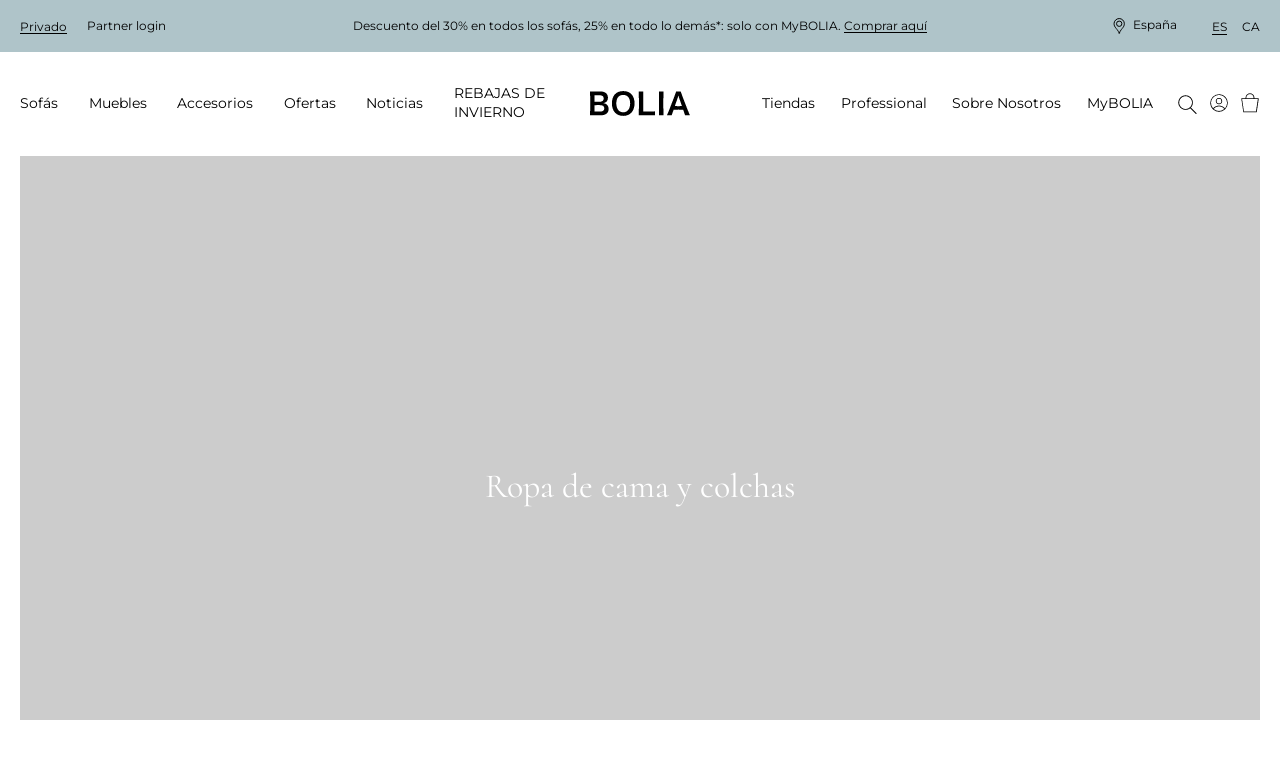

--- FILE ---
content_type: text/html; charset=utf-8
request_url: https://www.bolia.com/es-es/accesorios/textiles-para-el-hogar/ropa-de-cama-y-colchas/
body_size: 22562
content:

<!DOCTYPE html>

<html ng-app="app" ng-strict-di lang="es-ES">
<head>

        
    <base href="/es-es/accesorios/textiles-para-el-hogar/ropa-de-cama-y-colchas/" />

    
    <meta charset="utf-8">
    <meta http-equiv="X-UA-Compatible" content="IE=edge">
    <meta http-equiv="Cache-Control" content="no-cache, no-store, must-revalidate" />
    <meta http-equiv="Pragma" content="no-cache" />
    <meta http-equiv="Expires" content="0" />
    <meta http-equiv="ClearType" content="true">

    
<meta name="viewport" content="width=device-width, initial-scale=1.0, viewport-fit=cover">

    <meta name="x-app-info" content="BOLIA.COM" data-node="wn0sdwk000YAY" data-version="2025.9858.1217.1" data-file-version="2025.9858.1217.1-10" />

        <title>Ropa de cama, colchas y fundas | D&#233;jate so&#241;ar</title>
    <script type="application/ld+json">
        {
          "@context": "https://schema.org",
          "@type": "Organization",
          "url": "http://www.bolia.com",
          "logo": "https://www.bolia.com/bolia-logo-with-spacing.png"
        }
    </script>


        
    <meta name="description" content="Probablemente no haya nada m&#225;s c&#243;modo que la sensaci&#243;n de hundirse en una cama con s&#225;banas suaves y frescas. Descubre nuestra colecci&#243;n de ropa de cama y edredones." />
    <meta property="og:url" content="https://www.bolia.com/es-es/accesorios/textiles-para-el-hogar/ropa-de-cama-y-colchas/" />
    <meta property="og:title" content="Ropa de cama, colchas y fundas | D&#233;jate so&#241;ar" />
    <meta property="og:description" content="Probablemente no haya nada m&#225;s c&#243;modo que la sensaci&#243;n de hundirse en una cama con s&#225;banas suaves y frescas. Descubre nuestra colecci&#243;n de ropa de cama y edredones." />
    <meta property="og:image" content="{{vm.image}}" />
    <meta property="og:image:type" content="image/jpeg" />
    <meta property="og:image:width" content="1100" />
    <meta property="og:image:height" content="530" />

        
        
    <link rel="canonical" href="https://www.bolia.com/es-es/accesorios/textiles-para-el-hogar/ropa-de-cama-y-colchas/" canonical-url />

    
    
    
    

    <link rel="manifest" href="/manifest.json">
<link rel="apple-touch-icon" sizes="180x180" href="/apple-touch-icon.png">
<link rel="icon" type="image/png" sizes="32x32" href="/favicon-32x32.png">
<link rel="icon" type="image/png" sizes="16x16" href="/favicon-16x16.png">
<link rel="mask-icon" href="/safari-pinned-tab.svg" color="#c6bbad">
<meta name="msapplication-TileColor" content="#e2ddd7">

    
<meta name="theme-color"
      content="#f3f3f3"
      media="(prefers-color-scheme: light)"/>


<meta name="theme-color"
      content="#666666"
      media="(prefers-color-scheme: dark)"/>

        <link rel="preconnect" href="https://assets.bolia.com" crossorigin>
<link rel="preconnect" href="https://policy.app.cookieinformation.com" crossorigin>
<link rel="preconnect" href="https://www.googletagmanager.com" crossorigin>
<link rel="preconnect" href="https://az416426.vo.msecnd.net" crossorigin>
<link rel="preconnect" href="https://f.vimeocdn.com" crossorigin>

    <script>
    const montserratUrl = 'url(\'https://assets.bolia.com/layout/fonts/montserrat.woff2\') format(\'woff2-variations\')';
    const cormorantUrl = 'url(\'https://assets.bolia.com/layout/fonts/cormorant.woff2\') format(\'woff2-variations\')';
    const font = new FontFace(
        'Montserrat', montserratUrl, { weight: '100 900'});
    const altFont = new FontFace(
        'Cormorant', cormorantUrl);

    document.fonts.add(font);
    document.fonts.add(altFont);

    font.load().then(() => {
        document.documentElement.classList.add('font-loaded');
    });

    altFont.load().then(() => {
        document.documentElement.classList.add('alt-font-loaded');
    });
</script>



    <link href="https://assets.bolia.com/bundles/website.css?v=1tlXpQxPJg-cxs3RgcHrE0e6NxDZT7Sgj98FN_DfyII1" type="text/css" rel="stylesheet" />

        <script type="text/javascript">
            window.dataLayer = window.dataLayer || [];

            function gtag() {
                dataLayer.push(arguments);
            }

            gtag('consent', 'default', {
                ad_storage: 'denied',
                analytics_storage: 'denied',
                ad_user_data: 'denied',
                ad_personalization: 'denied',
                wait_for_update: 500,
            });

            gtag('set', 'ads_data_redaction', true);
        </script>
        <script async defer id="CookieConsent" data-gcm-version="2.0" src="https://policy.app.cookieinformation.com/uc.js" data-culture="ES" type="text/javascript"></script>


</head>
<body class="c-text-body safe-area-viewport m-0 relative"
      ng-class="{
      'messages-available' : root.messages.length>
    0,
    'errors-available': root.errors.length > 0
    }">
    
    
    
    

<script>
var dataLayer = dataLayer || []; function tagManagerPush(obj){dataLayer.push(obj);}
</script>

<!-- Google Tag Manager (noscript) -->
<noscript><iframe src='https://www.googletagmanager.com/ns.html?id=GTM-55PB9X&gtm_cookies_win=x'
height='0' width='0' style='display:none;visibility:hidden'></iframe></noscript>
<!-- End Google Tag Manager (noscript) --><!-- Google Tag Manager -->
<script>(function(w,d,s,l,i){w[l]=w[l]||[];w[l].push({'gtm.start':
new Date().getTime(),event:'gtm.js'});var f=d.getElementsByTagName(s)[0],
j=d.createElement(s),dl=l!='dataLayer'?'&l='+l:'';j.async=true;j.src=
'https://www.googletagmanager.com/gtm.js?id='+i+dl+'&gtm_cookies_win=x';f.parentNode.insertBefore(j,f);
})(window,document,'script','dataLayer','GTM-55PB9X');</script>
<!-- End Google Tag Manager -->
    
    <div class="main-off-canvas relative overflow-hidden"
         offcanvas-class-handler
         ng-class="{'-active-facets': root.facetOffCanvasActive, '-active-popover': root.popoverActive }">

        <div role="document"
             class="flex flex-col relative min-h-screen overflow-hidden ">



<top-bar class="z-201 lg:z-above-mega-popover block h-auto md:h-52px xl:h-56px bg-wild-sand lg:block"
         ng-style="{
            'background-color': '#AFC4C9',
            'color': '#000' }"
         ng-class="{ 'hidden': false }"
         is-partner=""
         show-promotion-banner="true"
         show-switch-language="true"
         is-store-context=""
         promo-text-list="[&quot;&lt;p&gt;Descuento del 30% en todos los sof&amp;aacute;s, 25% en todo lo dem&amp;aacute;s*: solo con MyBOLIA.&amp;nbsp;&lt;a href=\&quot;/es-es/promociones-y-ofertas/\&quot;&gt;Comprar aqu&amp;iacute;&lt;/a&gt;&lt;/p&gt;&quot;]",,
         countdown-expired-text="",
         countdown-link="",
         countdown-link-text="",
         countdown-title="",,
         countdown-time="0"
>
</top-bar>


            <div sync-height=".error-holder">
                <div sticky-class="fixed" non-sticky-class="absolute" class="error-holder absolute pin-x z-202 lg:z-above-topbar" sticky-class-scroll-offset="60">
                    <errors-info errors="root.errors"></errors-info>
                    <messages-default messages="root.messages" template="messagesdefaultfy19"></messages-default>
                    <quotation-messages></quotation-messages>
                </div>
            </div>

            <div class="relative">


<header class="print-hidden relative">
    <mega-menu-level-one
        class="c-mega-menu__level-one"
        basket-page="/es-es/online-basket/"
        disable-top-navigation="false"
        is-brand-site="false"
        is-receipt-page="false"
        is-partner="false"
        logo-link="/es-es/"
        my-bolia-page="/es-es/mybolia/"
        show-basket-icon="true"
        search-page="/es-es/buscar/"
        my-bolia-menu-data="{&quot;loginUrl&quot;:&quot;/es-es/mybolia/inicio-de-sesion/&quot;,&quot;createProfileUrl&quot;:&quot;/es-es/mybolia/crear-perfil/&quot;}">
    </mega-menu-level-one>
</header>
            </div>

            <main role="main" class="flex-auto">
                



<section>
    <div>
        <dynamic-hero-banner  class="c-aspect-ratio-1x1 lg:c-aspect-ratio-16x9"
                              search-result="vm.result"
                             alt-title="Ropa de cama y colchas"
                             image="vm.image"
                             disable-video-on-mobile="disable-video-on-mobile"
                             ng-cloak>
            Ropa de cama y colchas
        </dynamic-hero-banner>
    </div>

</section>

    <div class="flex items-center flex-wrap my-gutter px-gutter xl:px-24">
                        <a class="c-link inline-flex items-center c-text-caption mr-4 mb-2" href="/es-es/" track-click="generic" track-generic="{'event':'breadcrumbs','eventCategory':'breadcrumbs','eventAction':'Bolia.com', 'eventLabel':undefined, 'eventValue':undefined}">
                    <span class="c-text-button c-magic-line text-inherit leading-tight tracking-4">Bolia.com</span>
                </a>
                <a class="c-link inline-flex items-center c-text-caption mr-4 mb-2" href="/es-es/accesorios/" track-click="generic" track-generic="{'event':'breadcrumbs','eventCategory':'breadcrumbs','eventAction':'Accesorios', 'eventLabel':undefined, 'eventValue':undefined}">
                        <svg xmlns="http://www.w3.org/2000/svg" fill="none" viewBox="0 0 5 12" class="mr-4" height="10">
        <path fill="currentColor" d="M4.886 5.716a.45.45 0 0 1 0 .569.314.314 0 0 1-.491 0L.102 1.305a.45.45 0 0 1 0-.569.314.314 0 0 1 .49 0l4.294 4.98Z" />
        <path fill="currentColor" d="M4.395 5.716a.314.314 0 0 1 .49 0 .45.45 0 0 1 0 .569l-4.293 4.98a.314.314 0 0 1-.49 0 .45.45 0 0 1 0-.57l4.293-4.98Z" />
    </svg>

                    <span class="c-text-button c-magic-line text-inherit leading-tight tracking-4">Accesorios</span>
                </a>
                <a class="c-link inline-flex items-center c-text-caption mr-4 mb-2" href="/es-es/accesorios/textiles-para-el-hogar/" track-click="generic" track-generic="{'event':'breadcrumbs','eventCategory':'breadcrumbs','eventAction':'Textiles para el hogar', 'eventLabel':undefined, 'eventValue':undefined}">
                        <svg xmlns="http://www.w3.org/2000/svg" fill="none" viewBox="0 0 5 12" class="mr-4" height="10">
        <path fill="currentColor" d="M4.886 5.716a.45.45 0 0 1 0 .569.314.314 0 0 1-.491 0L.102 1.305a.45.45 0 0 1 0-.569.314.314 0 0 1 .49 0l4.294 4.98Z" />
        <path fill="currentColor" d="M4.395 5.716a.314.314 0 0 1 .49 0 .45.45 0 0 1 0 .569l-4.293 4.98a.314.314 0 0 1-.49 0 .45.45 0 0 1 0-.57l4.293-4.98Z" />
    </svg>

                    <span class="c-text-button c-magic-line text-inherit leading-tight tracking-4">Textiles para el hogar</span>
                </a>
                <a class="c-link inline-flex items-center c-text-caption mb-2" href="/es-es/accesorios/textiles-para-el-hogar/ropa-de-cama-y-colchas/" track-click="generic" track-generic="{'event':'breadcrumbs','eventCategory':'breadcrumbs','eventAction':'Ropa de cama y colchas', 'eventLabel':undefined, 'eventValue':undefined}">
                        <svg xmlns="http://www.w3.org/2000/svg" fill="none" viewBox="0 0 5 12" class="mr-4" height="10">
        <path fill="currentColor" d="M4.886 5.716a.45.45 0 0 1 0 .569.314.314 0 0 1-.491 0L.102 1.305a.45.45 0 0 1 0-.569.314.314 0 0 1 .49 0l4.294 4.98Z" />
        <path fill="currentColor" d="M4.395 5.716a.314.314 0 0 1 .49 0 .45.45 0 0 1 0 .569l-4.293 4.98a.314.314 0 0 1-.49 0 .45.45 0 0 1 0-.57l4.293-4.98Z" />
    </svg>

                    <span class="c-text-button c-magic-line text-inherit leading-tight tracking-4" style="color: black">Ropa de cama y colchas</span>
                </a>
<script type="application/ld+json">{"itemListElement":[{"item":{"@id":"https://www.bolia.com/es-es/","name":"Bolia.com","@context":"http://schema.org","@type":"Thing"},"position":1,"@context":"http://schema.org","@type":"ListItem"},{"item":{"@id":"https://www.bolia.com/es-es/accesorios/","name":"Accesorios","@context":"http://schema.org","@type":"Thing"},"position":2,"@context":"http://schema.org","@type":"ListItem"},{"item":{"@id":"https://www.bolia.com/es-es/accesorios/textiles-para-el-hogar/","name":"Textiles para el hogar","@context":"http://schema.org","@type":"Thing"},"position":3,"@context":"http://schema.org","@type":"ListItem"},{"item":{"@id":"https://www.bolia.com/es-es/accesorios/textiles-para-el-hogar/ropa-de-cama-y-colchas/","name":"Ropa de cama y colchas","@context":"http://schema.org","@type":"Thing"},"position":4,"@context":"http://schema.org","@type":"ListItem"}],"itemListOrder":"ItemListOrderAscending","numberOfItems":4,"@context":"http://schema.org","@type":"BreadcrumbList"}</script>


    </div>

    <div class="my-4"
         ng-model="root.searchSortByFacet"
         model-init="{&quot;type&quot;:&quot;dropdown&quot;, &quot;id&quot;:&quot;sortBy&quot;, &quot;options&quot;:[{&quot;title&quot;: &quot;Ordenar por:&quot;, &quot;value&quot;:&quot;_score&quot;}, {&quot;title&quot;: &quot;Noticias&quot;, &quot;value&quot;:&quot;newest&quot;}]}">
        <search-result page="131"
                       class="search-result-wrapper"
                       product-group-id="30308"
                       where=""
                       mode="category"
                       ng-model="vm.result"
                       ng-init="root.facetsActive = true"
                       facets-active="root.facetsActive"
                       heading="Ropa de cama y colchas"
                       preload-tiles-result="true"
                       sort-facet="root.searchSortByFacet">
        </search-result>
    </div>


            </main>

                <footer class="print-hidden" role="contentinfo">





<section class="relative px-gutter py-gutter bg-brandy z-above-last-seen lg:z-1 xl:px-24">
    <div class="flex flex-col-reverse justify-end mb-gutter lg:flex-row lg:mb-12">
            <span class="cursor-pointer flex justify-end items-start mb-12 lg:justify-start lg:mb-6 lg:w-1/4" scroll-to="0">
        <span class="c-magic-line c-magic-line--underline " localize="::'Redesign.Footer.FreeRideToTheTop'"></span>
        <icon name="icon-free-ride-to-the-top" class="icon-size-16 ml-4 "></icon>
    </span>

    </div>
    <article class="flex flex-row items-baseline" breakpoints="desk, large">
                <div class="w-1/4 pr-8">
            

                <a href="/es-es/sobre-nosotros/bienvenido-a-bolia/quienes-somos/" class="c-text-h3 c-link c-link--dark c-magic-line use-alternative-font lg:my-0" title="Acerca de BOLIA">Acerca de BOLIA</a>

            
                    <div class="flex flex-col ml-4 lg:ml-0">
                <p class="-mb-2 lg:m-0">
                    <a href="/es-es/sobre-nosotros/bienvenido-a-bolia/quienes-somos/"
                       class="c-link c-link--dark c-magic-line lg:my-0 ">
                        Qui&#233;nes somos
                    </a>
                </p>
                <p class="-mb-2 lg:m-0">
                    <a href="/es-es/sobre-nosotros/tiendas/"
                       class="c-link c-link--dark c-magic-line lg:my-0 ">
                        Nuestro universo de tiendas
                    </a>
                </p>
                <p class="-mb-2 lg:m-0">
                    <a href="/es-es/design-stories/bolia-portraits/"
                       class="c-link c-link--dark c-magic-line lg:my-0 ">
                        Conoce a nuestros colegas
                    </a>
                </p>
                <p class="-mb-2 lg:m-0">
                    <a href="/es-es/sobre-nosotros/bienvenido-a-bolia/te-gustaria-formar-parte-de-nuestro-equipo/"
                       class="c-link c-link--dark c-magic-line lg:my-0 ">
                        Ofertas de empleo
                    </a>
                </p>
                <p class="-mb-2 lg:m-0">
                    <a href="/es-es/sobre-nosotros/nuestra-filosofia-del-diseno/nuestros-disenadores/"
                       class="c-link c-link--dark c-magic-line lg:my-0 ">
                        Nuestros dise&#241;adores
                    </a>
                </p>
                <p class="-mb-2 lg:m-0">
                    <a href="/es-es/sobre-nosotros/sostenibilidad-y-transparencia/un-cambio-a-algo-mejor/"
                       class="c-link c-link--dark c-magic-line lg:my-0 ">
                        Un cambio a algo mejor
                    </a>
                </p>
                <p class="-mb-2 lg:m-0">
                    <a href="/es-es/sobre-nosotros/creatividad-compartida/colaboraciones-creativas/"
                       class="c-link c-link--dark c-magic-line lg:my-0 ">
                        Colaboraciones creativas
                    </a>
                </p>
                <p class="-mb-2 lg:m-0">
                    <a href="/es-es/sobre-nosotros/bienvenido-a-bolia/cosas-que-quizas-no-sepas-sobre-nosotros/"
                       class="c-link c-link--dark c-magic-line lg:my-0 ">
                        Cosas que quiz&#225;s no sepas sobre nosotros…
                    </a>
                </p>
                <p class="-mb-2 lg:m-0">
                    <a href="/es-es/mybolia/"
                       class="c-link c-link--dark c-magic-line lg:my-0 ">
                        MyBOLIA
                    </a>
                </p>
        </div>

            
        </div>

                <div class="w-1/4 pr-8">
            

                <a href="/es-es/nueva-coleccion/" class="c-text-h3 c-link c-link--dark c-magic-line use-alternative-font lg:my-0" title="Nuestra colecci&#243;n">Nuestra colecci&#243;n</a>

            
                    <div class="flex flex-col ml-4 lg:ml-0">
                <p class="-mb-2 lg:m-0">
                    <a href="/es-es/nueva-coleccion/"
                       class="c-link c-link--dark c-magic-line lg:my-0 ">
                        Nueva colecci&#243;n
                    </a>
                </p>
                <p class="-mb-2 lg:m-0">
                    <a href="/es-es/sofas/"
                       class="c-link c-link--dark c-magic-line lg:my-0 ">
                        Sof&#225;s
                    </a>
                </p>
                <p class="-mb-2 lg:m-0">
                    <a href="/es-es/muebles/"
                       class="c-link c-link--dark c-magic-line lg:my-0 ">
                        Muebles
                    </a>
                </p>
                <p class="-mb-2 lg:m-0">
                    <a href="/es-es/muebles/muebles-de-exterior/"
                       class="c-link c-link--dark c-magic-line lg:my-0 ">
                        Muebles de exterior
                    </a>
                </p>
                <p class="-mb-2 lg:m-0">
                    <a href="/es-es/accesorios/lamparas/"
                       class="c-link c-link--dark c-magic-line lg:my-0 ">
                        L&#225;mparas
                    </a>
                </p>
                <p class="-mb-2 lg:m-0">
                    <a href="/es-es/accesorios/textiles-para-el-hogar/alfombras/"
                       class="c-link c-link--dark c-magic-line lg:my-0 ">
                        Alfombras
                    </a>
                </p>
                <p class="-mb-2 lg:m-0">
                    <a href="/es-es/accesorios/"
                       class="c-link c-link--dark c-magic-line lg:my-0 ">
                        Accesorios
                    </a>
                </p>
                <p class="-mb-2 lg:m-0">
                    <a href="/es-es/muebles/curated-collections/"
                       class="c-link c-link--dark c-magic-line lg:my-0 ">
                        Colecciones seleccionadas
                    </a>
                </p>
                <p class="-mb-2 lg:m-0">
                    <a href="/es-es/professional/professional-collection/"
                       class="c-link c-link--dark c-magic-line lg:my-0 ">
                        The Professional Collection
                    </a>
                </p>
                <p class="-mb-2 lg:m-0">
                    <a href="/es-es/sobre-nosotros/tiendas/outlet-en-linea/"
                       class="c-link c-link--dark c-magic-line lg:my-0 ">
                        Outlet en l&#237;nea
                    </a>
                </p>
        </div>

            
        </div>

                <div class="w-1/4 pr-8">
            

                <a href="/es-es/sobre-nosotros/servicio/FAQ/" class="c-text-h3 c-link c-link--dark c-magic-line use-alternative-font lg:my-0" title="Atenci&#243;n al cliente">Atenci&#243;n al cliente</a>

            
                    <div class="flex flex-col ml-4 lg:ml-0">
                <p class="-mb-2 lg:m-0">
                    <a href="/es-es/sobre-nosotros/servicio/pedido/"
                       class="c-link c-link--dark c-magic-line lg:my-0 ">
                        Pedido
                    </a>
                </p>
                <p class="-mb-2 lg:m-0">
                    <a href="/es-es/sobre-nosotros/servicio/entrega-y-recogida/"
                       class="c-link c-link--dark c-magic-line lg:my-0 ">
                        Entrega y recogida
                    </a>
                </p>
                <p class="-mb-2 lg:m-0">
                    <a href="/es-es/sobre-nosotros/sostenibilidad-y-transparencia/garantia-de-10-anos/"
                       class="c-link c-link--dark c-magic-line lg:my-0 ">
                        Garant&#237;a de 10 a&#241;os
                    </a>
                </p>
                <p class="-mb-2 lg:m-0">
                    <a href="/es-es/sobre-nosotros/servicio-de-atencion-al-cliente/condiciones-de-venta/"
                       class="c-link c-link--dark c-magic-line lg:my-0 ">
                        T&#233;rminos y condiciones
                    </a>
                </p>
                <p class="-mb-2 lg:m-0">
                    <a href="/es-es/sobre-nosotros/servicio/devolucion-y-arrepentimiento/"
                       class="c-link c-link--dark c-magic-line lg:my-0 ">
                        Devoluci&#243;n y arrepentimiento
                    </a>
                </p>
                <p class="-mb-2 lg:m-0">
                    <a href="/es-es/sobre-nosotros/servicio-de-atencion-al-cliente/reclamaciones-de-producto/"
                       class="c-link c-link--dark c-magic-line lg:my-0 ">
                        Reclamaci&#243;n de producto
                    </a>
                </p>
                <p class="-mb-2 lg:m-0">
                    <a href="/es-es/sobre-nosotros/servicio/ponte-en-contacto-con-nosotros/"
                       class="c-link c-link--dark c-magic-line lg:my-0 ">
                        Ponte en contacto con nosotros
                    </a>
                </p>
                <p class="-mb-2 lg:m-0">
                    <a href="/es-es/sobre-nosotros/servicio/politica-sobre-datos-personales/"
                       class="c-link c-link--dark c-magic-line lg:my-0 ">
                        Pol&#237;tica sobre datos personales
                    </a>
                </p>
        </div>

                    <a class="c-magic-line flex flex-col mt-4 ml-4 lg:m-0 lg:inline-block" onClick="javascript:CookieConsent.renew()">Cookies</a>

        </div>

                <div class="w-1/4">
            

                <a href="/es-es/sobre-nosotros/servicio/FAQ/" class="c-text-h3 c-link c-link--dark c-magic-line use-alternative-font lg:my-0" title="Ponte en contacto">Ponte en contacto</a>

            
                    <p class="-mb-3 mt-2 leading-17 lg:leading-normal lg:my-0 italic ">Horario de atención:<br/>Lunes a viernes: 10-19 h<br/>Sábado: 10-16 h<br/>CIF: ESW0177989A<br/>Días festivos: Cerrado</p>

            
            
                    <div class="flex flex-col ml-4 lg:ml-0">
                <p class="-mb-2 lg:m-0 flex items-center -ml-4 lg:ml-0">
                    <a href="/es-es/sobre-nosotros/bienvenido-a-bolia/estamos-aqui-para-ayudarte/"
                       title=" Chatea con nosotros "
                       class="c-link c-link--dark c-magic-line lg:my-0 ">
                        Chatea con nosotros
                    </a>
                        <icon name="icon-arrow-thin" class="icon-size-10 xl:icon-size-12 rotate-3/4 ml-2"></icon>
                </p>
        </div>

                <p class="mt-gutter">
        
    </p>

        </div>

    </article>
    <article breakpoints="small, medium">
        <dl class="mt-0" toggle-class="c-accordion-list__term--active" selector=".c-accordion-list__term" allow-multiple="false">
                <dt class="c-accordion-list__term mt-6">
        <h3>Ponte en contacto</h3>
        <icon name="icon-plus-medium" class="icon-size-12 xl:icon-size-16"></icon>
    </dt>
    <dd class="c-accordion-list__data c-accordion-list__data--no-magic-line mt-2">
        
                <p class="-mb-3 mt-2 leading-17 lg:leading-normal lg:my-0 italic ">Horario de atención:<br/>Lunes a viernes: 10-19 h<br/>Sábado: 10-16 h<br/>CIF: ESW0177989A<br/>Días festivos: Cerrado</p>

        
        
                <div class="flex flex-col ml-4 lg:ml-0">
                <p class="-mb-2 lg:m-0 flex items-center -ml-4 lg:ml-0">
                    <a href="/es-es/sobre-nosotros/bienvenido-a-bolia/estamos-aqui-para-ayudarte/"
                       title=" Chatea con nosotros "
                       class="c-link c-link--dark c-magic-line lg:my-0 ">
                        Chatea con nosotros
                    </a>
                        <icon name="icon-arrow-thin" class="icon-size-10 xl:icon-size-12 rotate-3/4 ml-2"></icon>
                </p>
        </div>

            <p class="mt-gutter">
        
    </p>

    </dd>

                    <dt class="c-accordion-list__term mt-6">
                    <h3>Atenci&#243;n al cliente</h3>

            <icon name="icon-plus-medium" class="icon-size-12 xl:icon-size-16"></icon>
        </dt>
        <dd class="c-accordion-list__data c-accordion-list__data--no-magic-line">
            
                    <div class="flex flex-col ml-4 lg:ml-0">
                <p class="-mb-2 lg:m-0">
                    <a href="/es-es/sobre-nosotros/servicio/pedido/"
                       class="c-link c-link--dark c-magic-line lg:my-0 ">
                        Pedido
                    </a>
                </p>
                <p class="-mb-2 lg:m-0">
                    <a href="/es-es/sobre-nosotros/servicio/entrega-y-recogida/"
                       class="c-link c-link--dark c-magic-line lg:my-0 ">
                        Entrega y recogida
                    </a>
                </p>
                <p class="-mb-2 lg:m-0">
                    <a href="/es-es/sobre-nosotros/sostenibilidad-y-transparencia/garantia-de-10-anos/"
                       class="c-link c-link--dark c-magic-line lg:my-0 ">
                        Garant&#237;a de 10 a&#241;os
                    </a>
                </p>
                <p class="-mb-2 lg:m-0">
                    <a href="/es-es/sobre-nosotros/servicio-de-atencion-al-cliente/condiciones-de-venta/"
                       class="c-link c-link--dark c-magic-line lg:my-0 ">
                        T&#233;rminos y condiciones
                    </a>
                </p>
                <p class="-mb-2 lg:m-0">
                    <a href="/es-es/sobre-nosotros/servicio/devolucion-y-arrepentimiento/"
                       class="c-link c-link--dark c-magic-line lg:my-0 ">
                        Devoluci&#243;n y arrepentimiento
                    </a>
                </p>
                <p class="-mb-2 lg:m-0">
                    <a href="/es-es/sobre-nosotros/servicio-de-atencion-al-cliente/reclamaciones-de-producto/"
                       class="c-link c-link--dark c-magic-line lg:my-0 ">
                        Reclamaci&#243;n de producto
                    </a>
                </p>
                <p class="-mb-2 lg:m-0">
                    <a href="/es-es/sobre-nosotros/servicio/ponte-en-contacto-con-nosotros/"
                       class="c-link c-link--dark c-magic-line lg:my-0 ">
                        Ponte en contacto con nosotros
                    </a>
                </p>
                <p class="-mb-2 lg:m-0">
                    <a href="/es-es/sobre-nosotros/servicio/politica-sobre-datos-personales/"
                       class="c-link c-link--dark c-magic-line lg:my-0 ">
                        Pol&#237;tica sobre datos personales
                    </a>
                </p>
        </div>

            
        </dd>

                    <dt class="c-accordion-list__term mt-6">
                    <h3>Nuestra colecci&#243;n</h3>

            <icon name="icon-plus-medium" class="icon-size-12 xl:icon-size-16"></icon>
        </dt>
        <dd class="c-accordion-list__data c-accordion-list__data--no-magic-line">
            
                    <div class="flex flex-col ml-4 lg:ml-0">
                <p class="-mb-2 lg:m-0">
                    <a href="/es-es/nueva-coleccion/"
                       class="c-link c-link--dark c-magic-line lg:my-0 ">
                        Nueva colecci&#243;n
                    </a>
                </p>
                <p class="-mb-2 lg:m-0">
                    <a href="/es-es/sofas/"
                       class="c-link c-link--dark c-magic-line lg:my-0 ">
                        Sof&#225;s
                    </a>
                </p>
                <p class="-mb-2 lg:m-0">
                    <a href="/es-es/muebles/"
                       class="c-link c-link--dark c-magic-line lg:my-0 ">
                        Muebles
                    </a>
                </p>
                <p class="-mb-2 lg:m-0">
                    <a href="/es-es/muebles/muebles-de-exterior/"
                       class="c-link c-link--dark c-magic-line lg:my-0 ">
                        Muebles de exterior
                    </a>
                </p>
                <p class="-mb-2 lg:m-0">
                    <a href="/es-es/accesorios/lamparas/"
                       class="c-link c-link--dark c-magic-line lg:my-0 ">
                        L&#225;mparas
                    </a>
                </p>
                <p class="-mb-2 lg:m-0">
                    <a href="/es-es/accesorios/textiles-para-el-hogar/alfombras/"
                       class="c-link c-link--dark c-magic-line lg:my-0 ">
                        Alfombras
                    </a>
                </p>
                <p class="-mb-2 lg:m-0">
                    <a href="/es-es/accesorios/"
                       class="c-link c-link--dark c-magic-line lg:my-0 ">
                        Accesorios
                    </a>
                </p>
                <p class="-mb-2 lg:m-0">
                    <a href="/es-es/muebles/curated-collections/"
                       class="c-link c-link--dark c-magic-line lg:my-0 ">
                        Colecciones seleccionadas
                    </a>
                </p>
                <p class="-mb-2 lg:m-0">
                    <a href="/es-es/professional/professional-collection/"
                       class="c-link c-link--dark c-magic-line lg:my-0 ">
                        The Professional Collection
                    </a>
                </p>
                <p class="-mb-2 lg:m-0">
                    <a href="/es-es/sobre-nosotros/tiendas/outlet-en-linea/"
                       class="c-link c-link--dark c-magic-line lg:my-0 ">
                        Outlet en l&#237;nea
                    </a>
                </p>
        </div>

            
        </dd>

                    <dt class="c-accordion-list__term mt-6">
                    <h3>Acerca de BOLIA</h3>

            <icon name="icon-plus-medium" class="icon-size-12 xl:icon-size-16"></icon>
        </dt>
        <dd class="c-accordion-list__data c-accordion-list__data--no-magic-line">
            
                    <div class="flex flex-col ml-4 lg:ml-0">
                <p class="-mb-2 lg:m-0">
                    <a href="/es-es/sobre-nosotros/bienvenido-a-bolia/quienes-somos/"
                       class="c-link c-link--dark c-magic-line lg:my-0 ">
                        Qui&#233;nes somos
                    </a>
                </p>
                <p class="-mb-2 lg:m-0">
                    <a href="/es-es/sobre-nosotros/tiendas/"
                       class="c-link c-link--dark c-magic-line lg:my-0 ">
                        Nuestro universo de tiendas
                    </a>
                </p>
                <p class="-mb-2 lg:m-0">
                    <a href="/es-es/design-stories/bolia-portraits/"
                       class="c-link c-link--dark c-magic-line lg:my-0 ">
                        Conoce a nuestros colegas
                    </a>
                </p>
                <p class="-mb-2 lg:m-0">
                    <a href="/es-es/sobre-nosotros/bienvenido-a-bolia/te-gustaria-formar-parte-de-nuestro-equipo/"
                       class="c-link c-link--dark c-magic-line lg:my-0 ">
                        Ofertas de empleo
                    </a>
                </p>
                <p class="-mb-2 lg:m-0">
                    <a href="/es-es/sobre-nosotros/nuestra-filosofia-del-diseno/nuestros-disenadores/"
                       class="c-link c-link--dark c-magic-line lg:my-0 ">
                        Nuestros dise&#241;adores
                    </a>
                </p>
                <p class="-mb-2 lg:m-0">
                    <a href="/es-es/sobre-nosotros/sostenibilidad-y-transparencia/un-cambio-a-algo-mejor/"
                       class="c-link c-link--dark c-magic-line lg:my-0 ">
                        Un cambio a algo mejor
                    </a>
                </p>
                <p class="-mb-2 lg:m-0">
                    <a href="/es-es/sobre-nosotros/creatividad-compartida/colaboraciones-creativas/"
                       class="c-link c-link--dark c-magic-line lg:my-0 ">
                        Colaboraciones creativas
                    </a>
                </p>
                <p class="-mb-2 lg:m-0">
                    <a href="/es-es/sobre-nosotros/bienvenido-a-bolia/cosas-que-quizas-no-sepas-sobre-nosotros/"
                       class="c-link c-link--dark c-magic-line lg:my-0 ">
                        Cosas que quiz&#225;s no sepas sobre nosotros…
                    </a>
                </p>
                <p class="-mb-2 lg:m-0">
                    <a href="/es-es/mybolia/"
                       class="c-link c-link--dark c-magic-line lg:my-0 ">
                        MyBOLIA
                    </a>
                </p>
        </div>

                    <a class="c-magic-line flex flex-col mt-4 ml-4 lg:m-0 lg:inline-block" onClick="javascript:CookieConsent.renew()">Cookies</a>

        </dd>

        </dl>
    </article>
        <section class="mt-6 lg:mt-10"
             breakpoints="small, medium">
        <div class="flex flex-col">
                        <p class="mx-0 my-1 flex">
                <span class="mr-4 font-bold lg:mr-2" localize="::'Search.Stores'"></span>
                <a href="/es-es/sobre-nosotros/tiendas/encuentra-una-tienda/"
                   class="c-link--dark c-magic-line--underline">
                    Encuentra una tienda
                </a>
            </p>

        </div>
                <ul class="my-6 flex w-full list-reset h-full lg:w-1/4 lg:my-0 lg:pr-8 lg:py-1">
                <li class="flex items-center mr-8">
                    <a class="c-link ext-inherit text-current-color"
                       style="max-width: 20px"
                       href="https://www.facebook.com/Boliacom"
                       title="Facebook">
                        <tile-image aspect-ratio="8x5" static-sizes="100vw" size-override="200" mode="crop" bgcolor="transparent" base-src="/globalassets/media/2.-labels--icons/2.4-some-icons/facebook.png" description="Facebook"></tile-image>
                    </a>
                </li>
                <li class="flex items-center mr-8">
                    <a class="c-link ext-inherit text-current-color"
                       style="max-width: 20px"
                       href="https://www.instagram.com/boliacom/?hl=en"
                       title="Instagram">
                        <tile-image aspect-ratio="8x5" static-sizes="100vw" size-override="200" mode="crop" bgcolor="transparent" base-src="/globalassets/media/2.-labels--icons/2.4-some-icons/instagram.png" description="Instagram"></tile-image>
                    </a>
                </li>
                <li class="flex items-center mr-8">
                    <a class="c-link ext-inherit text-current-color"
                       style="max-width: 20px"
                       href="https://www.youtube.com/c/Boliacom"
                       title="YouTube">
                        <tile-image aspect-ratio="8x5" static-sizes="100vw" size-override="200" mode="crop" bgcolor="transparent" base-src="/globalassets/media/2.-labels--icons/2.4-some-icons/youtube.png" description="YouTube"></tile-image>
                    </a>
                </li>
                <li class="flex items-center mr-8">
                    <a class="c-link ext-inherit text-current-color"
                       style="max-width: 20px"
                       href="https://www.pinterest.com/bolia/"
                       title="Pinterest">
                        <tile-image aspect-ratio="8x5" static-sizes="100vw" size-override="200" mode="crop" bgcolor="transparent" base-src="/globalassets/media/2.-labels--icons/2.4-some-icons/pinterest.png" description="Pinterest"></tile-image>
                    </a>
                </li>
                <li class="flex items-center mr-8">
                    <a class="c-link ext-inherit text-current-color"
                       style="max-width: 20px"
                       href="https://www.linkedin.com/company/bolia.com"
                       title="LinkedIn">
                        <tile-image aspect-ratio="8x5" static-sizes="100vw" size-override="200" mode="crop" bgcolor="transparent" base-src="/globalassets/media/2.-labels--icons/2.4-some-icons/linkedin.png" description="LinkedIn"></tile-image>
                    </a>
                </li>
        </ul>

                <ul class="my-6 flex flex-wrap-reverse list-reset w-full lg:w-1/4 lg:my-0 lg:pr-8 lg:py-1">
                <li class="mr-2 mt-2 w-full" style="max-width: 35px">
                    <tile-image aspect-ratio="8x5" base-src="/globalassets/settings/payment-options/mainvisablue-adjusted.png" description="VISA"></tile-image>
                </li>
                <li class="mr-2 mt-2 w-full" style="max-width: 35px">
                    <tile-image aspect-ratio="8x5" base-src="/globalassets/settings/payment-options/mc_vrt_opt_pos_73_3x-adjusted.png" description="MasterCard"></tile-image>
                </li>
                <li class="mr-2 mt-2 w-full" style="max-width: 35px">
                    <tile-image aspect-ratio="8x5" base-src="/globalassets/settings/payment-options/ms_vrt_opt_pos_73_3x-adjusted.png" description="Maestro"></tile-image>
                </li>
                <li class="mr-2 mt-2 w-full" style="max-width: 35px">
                    <tile-image aspect-ratio="8x5" base-src="/globalassets/settings/payment-options/amex.png" description="American Express"></tile-image>
                </li>
                <li class="mr-2 mt-2 w-full" style="max-width: 35px">
                    <tile-image aspect-ratio="8x5" base-src="/globalassets/settings/payment-options/paypal-footer-logo.png" description="PayPal"></tile-image>
                </li>
        </ul>

    </section>
    <section class="flex flex-row items-end mt-gutter"
             breakpoints="desk, large">
                <div class="flex flex-col my-6 w-full lg:my-1 lg:w-1/4">
                        <div class="trustpilot-widget"
                 data-schema-type="Organization"
                 data-locale="es-ES"
                 data-template-id="53aa8807dec7e10d38f59f32"
                 data-businessunit-id="5ab4e68953760900012d9a15"
                 data-style-height="150px"
                 data-style-width="200px"
                 data-theme="light"
                 data-font-family="Montserrat"><a href="https://www.trustpilot.com/review/bolia.com" target="_blank" rel="noopener">Trustpilot</a></div>

            <span class="">&copy; 2026 BOLIA International</span>
        </div>

                <ul class="my-6 flex w-full list-reset h-full lg:w-1/4 lg:my-0 lg:pr-8 lg:py-1">
                <li class="flex items-center mr-8">
                    <a class="c-link ext-inherit text-current-color"
                       style="max-width: 20px"
                       href="https://www.facebook.com/Boliacom"
                       title="Facebook">
                        <tile-image aspect-ratio="8x5" static-sizes="100vw" size-override="200" mode="crop" bgcolor="transparent" base-src="/globalassets/media/2.-labels--icons/2.4-some-icons/facebook.png" description="Facebook"></tile-image>
                    </a>
                </li>
                <li class="flex items-center mr-8">
                    <a class="c-link ext-inherit text-current-color"
                       style="max-width: 20px"
                       href="https://www.instagram.com/boliacom/?hl=en"
                       title="Instagram">
                        <tile-image aspect-ratio="8x5" static-sizes="100vw" size-override="200" mode="crop" bgcolor="transparent" base-src="/globalassets/media/2.-labels--icons/2.4-some-icons/instagram.png" description="Instagram"></tile-image>
                    </a>
                </li>
                <li class="flex items-center mr-8">
                    <a class="c-link ext-inherit text-current-color"
                       style="max-width: 20px"
                       href="https://www.youtube.com/c/Boliacom"
                       title="YouTube">
                        <tile-image aspect-ratio="8x5" static-sizes="100vw" size-override="200" mode="crop" bgcolor="transparent" base-src="/globalassets/media/2.-labels--icons/2.4-some-icons/youtube.png" description="YouTube"></tile-image>
                    </a>
                </li>
                <li class="flex items-center mr-8">
                    <a class="c-link ext-inherit text-current-color"
                       style="max-width: 20px"
                       href="https://www.pinterest.com/bolia/"
                       title="Pinterest">
                        <tile-image aspect-ratio="8x5" static-sizes="100vw" size-override="200" mode="crop" bgcolor="transparent" base-src="/globalassets/media/2.-labels--icons/2.4-some-icons/pinterest.png" description="Pinterest"></tile-image>
                    </a>
                </li>
                <li class="flex items-center mr-8">
                    <a class="c-link ext-inherit text-current-color"
                       style="max-width: 20px"
                       href="https://www.linkedin.com/company/bolia.com"
                       title="LinkedIn">
                        <tile-image aspect-ratio="8x5" static-sizes="100vw" size-override="200" mode="crop" bgcolor="transparent" base-src="/globalassets/media/2.-labels--icons/2.4-some-icons/linkedin.png" description="LinkedIn"></tile-image>
                    </a>
                </li>
        </ul>

                <ul class="my-6 flex flex-wrap-reverse list-reset w-full lg:w-1/4 lg:my-0 lg:pr-8 lg:py-1">
                <li class="mr-2 mt-2 w-full" style="max-width: 35px">
                    <tile-image aspect-ratio="8x5" base-src="/globalassets/settings/payment-options/mainvisablue-adjusted.png" description="VISA"></tile-image>
                </li>
                <li class="mr-2 mt-2 w-full" style="max-width: 35px">
                    <tile-image aspect-ratio="8x5" base-src="/globalassets/settings/payment-options/mc_vrt_opt_pos_73_3x-adjusted.png" description="MasterCard"></tile-image>
                </li>
                <li class="mr-2 mt-2 w-full" style="max-width: 35px">
                    <tile-image aspect-ratio="8x5" base-src="/globalassets/settings/payment-options/ms_vrt_opt_pos_73_3x-adjusted.png" description="Maestro"></tile-image>
                </li>
                <li class="mr-2 mt-2 w-full" style="max-width: 35px">
                    <tile-image aspect-ratio="8x5" base-src="/globalassets/settings/payment-options/amex.png" description="American Express"></tile-image>
                </li>
                <li class="mr-2 mt-2 w-full" style="max-width: 35px">
                    <tile-image aspect-ratio="8x5" base-src="/globalassets/settings/payment-options/paypal-footer-logo.png" description="PayPal"></tile-image>
                </li>
        </ul>

        <div class="flex flex-col w-1/4 ml-auto">
                        <p class="mx-0 my-1 flex">
                <span class="mr-4 font-bold lg:mr-2" localize="::'Search.Stores'"></span>
                <a href="/es-es/sobre-nosotros/tiendas/encuentra-una-tienda/"
                   class="c-link--dark c-magic-line--underline">
                    Encuentra una tienda
                </a>
            </p>

        </div>
    </section>

</section>





















                </footer>

            <div class="c-page-blind fixed z-1 pin bg-black-20"
                 role="button"
                 tabindex="0"
                 page-blind>
            </div>
        </div>

        <div breakpoints="small, medium" role="complementary" class="main-off-canvas__popover bg-white pin fixed overflow-y-auto scrolling-touch w-full z-above-mega-menu" data-main-off-canvas-popover id="main-off-canvas-popover">
            <offcanvas-component-handler template="offcanvascomponenthandlerfy19"></offcanvas-component-handler>
        </div>

        <div class="main-popover__container">
            <freight-popout-handler></freight-popout-handler>
            <store-selector-with-inventory-popout></store-selector-with-inventory-popout>
            <product-environment-relations-popout></product-environment-relations-popout>
                            <wishlist-login-popout></wishlist-login-popout>
                    </div>

    </div>

    <track-scroll></track-scroll>
    <track-to-datalayer when="true" message="{'ServerName':'wn0sdwk000YAY'}"></track-to-datalayer>
    <track-to-datalayer when="true" message="{'StoreId':''}"></track-to-datalayer>
    <track-to-datalayer when="true" message='{"event":"Variables","pageType":"CategoryPage","pageId":131,"itemsInBasket":0,"basketValue":0.0,"offer":"false","deliveryTypes":"","deliveryAmount":0}'>
    </track-to-datalayer>
    <track-to-datalayer when="true" message='{"userData":{"userId":"anonymous","customerType":"private","loginStatus":"not logged in"},"pageSection":"Bolia.com > Accesorios > Textiles para el hogar > Ropa de cama y colchas","pageCountry":"es","previousPageUrl":null}'></track-to-datalayer>
    <track-to-datalayer when="true" message="{'event':'PartnerContext', 'IsPartnerContext':false}"></track-to-datalayer>


    
    

    <script type="text/javascript" src="https://assets.bolia.com/bundles/js/vendor.js?v=f4eqamVXGTp0zuvxyvV-BeF46a6VbxekCBkdPh_WxWs1"></script>

    <script type="text/javascript">
//<![CDATA[
var __jsnlog_configure = function (JL) {
JL.setOptions({"clientIP": "104.23.197.207", "requestId": "c6400524-9534-440c-aeee-94086fd8d380", "defaultAjaxUrl": "/jsnlog.logger"});
var a0=JL.createAjaxAppender('appender1');
a0.setOptions({"level": 6000, "userAgentRegex": "^[^;\\)\\(]*((?!MSIE 8|MSIE 7|MSIE 6|alexa|bot|crawl(?:er|ing)|facebookexternalhit|feedburner|google web preview|nagios|postrank|pingdom|slurp|spider|yahoo!|yandex).)*[^;\\)\\(]*$", "sendWithBufferLevel": 6000, "storeInBufferLevel": 4000, "bufferSize": 20});
var logger=JL("");
logger.setOptions({"appenders": [a0], "userAgentRegex": "^[^;\\)\\(]*((?!MSIE 8|MSIE 7|MSIE 6|alexa|bot|crawl(?:er|ing)|facebookexternalhit|feedburner|google web preview|nagios|postrank|pingdom|slurp|spider|yahoo!|yandex).)*[^;\\)\\(]*$"});
var logger=JL("onerrorLogger");
logger.setOptions({"appenders": [a0], "userAgentRegex": "^[^;\\)\\(]*((?!MSIE 8|MSIE 7|MSIE 6|alexa|bot|crawl(?:er|ing)|facebookexternalhit|feedburner|google web preview|nagios|postrank|pingdom|slurp|spider|yahoo!|yandex).)*[^;\\)\\(]*$", "onceOnly": ["(\"message\":\\s*\"\\[\\$rootScope:infdig\\])[\\s\\S]*\"name\":\\s*\"Error\"[\\s\\S]*\"Url\":\\s*\"https?:\\/\\/(?:www\\.)bolia.com\\/episerver([\\s\\S]*?)\\?epieditmode=True\"","(Error: \\[\\$rootScope:infdig\\]).*(\"name\":\"Error\").*(\\?gclid)","(Error: \\[\\$parse:ueoe\\]).*(\"name\":\"Error\").*(vm.result.total)","Failed to execute phase \\[query_fetch\\], all shards failed;","\"Message\":{}","(Error: \\[\\$compile:iscp\\]).*(\"name\":\"Error\")","No HTTP resource was found that matches the request URI","The requested resource does not support http method","(Error: \\[\\$compile:nonassign\\]).*(\"name\":\"Error\")"]});
var logger=JL("Angular");
logger.setOptions({"appenders": [a0], "userAgentRegex": "^[^;\\)\\(]*((?!MSIE 8|MSIE 7|MSIE 6|alexa|bot|crawl(?:er|ing)|facebookexternalhit|feedburner|google web preview|nagios|postrank|pingdom|slurp|spider|yahoo!|yandex).)*[^;\\)\\(]*$", "onceOnly": ["(\"message\":\\s*\"\\[\\$rootScope:infdig\\])[\\s\\S]*\"name\":\\s*\"Error\"[\\s\\S]*\"Url\":\\s*\"https?:\\/\\/(?:www\\.)bolia.com\\/episerver([\\s\\S]*?)\\?epieditmode=True\"","(Error: \\[\\$rootScope:infdig\\]).*(\"name\":\"Error\").*(\\?gclid)","(Error: \\[\\$parse:ueoe\\]).*(\"name\":\"Error\").*(vm.result.total)","Failed to execute phase \\[query_fetch\\], all shards failed;","\"Message\":{}","(Error: \\[\\$compile:iscp\\]).*(\"name\":\"Error\")","No HTTP resource was found that matches the request URI","The requested resource does not support http method","(Error: \\[\\$compile:nonassign\\]).*(\"name\":\"Error\")"]});
var logger=JL("Angular.Ajax");
logger.setOptions({"appenders": [a0], "userAgentRegex": "^[^;\\)\\(]*((?!MSIE 8|MSIE 7|MSIE 6|alexa|bot|crawl(?:er|ing)|facebookexternalhit|feedburner|google web preview|nagios|postrank|pingdom|slurp|spider|yahoo!|yandex).)*[^;\\)\\(]*$", "onceOnly": ["(\"message\":\\s*\"\\[\\$rootScope:infdig\\])[\\s\\S]*\"name\":\\s*\"Error\"[\\s\\S]*\"Url\":\\s*\"https?:\\/\\/(?:www\\.)bolia.com\\/episerver([\\s\\S]*?)\\?epieditmode=True\"","(Error: \\[\\$rootScope:infdig\\]).*(\"name\":\"Error\").*(\\?gclid)","(Error: \\[\\$parse:ueoe\\]).*(\"name\":\"Error\").*(vm.result.total)","Failed to execute phase \\[query_fetch\\], all shards failed;","\"Message\":{}","(Error: \\[\\$compile:iscp\\]).*(\"name\":\"Error\")","No HTTP resource was found that matches the request URI","The requested resource does not support http method","(Error: \\[\\$compile:nonassign\\]).*(\"name\":\"Error\")"]});
}; try { __jsnlog_configure(JL); } catch(e) {};
//]]>
</script>



<script>
    try {
        JL.setOptions({
            serialize: function(object) {
                return window.btoa(JSON.stringify(object));
            }
        });
    } catch(e) {}
</script>

    <script>
        var forceDebugInfoEnabled;
        try { forceDebugInfoEnabled = localStorage.getItem('debugInfoEnabled') === 'true'; } catch (ex) {}
        window.isDebugEnabled = forceDebugInfoEnabled || false;
    </script>
    <script type="text/javascript" src="https://assets.bolia.com/bundles/js/app.js?v=zbVYZ8gUNcfdQyXz9u63K-pnVWj38045QTXydEEHrIg1"></script>


    <script>
    (function() {
        var app = angular.module('app');
        app.config(['$compileProvider', function($compileProvider) {
            $compileProvider.debugInfoEnabled(window.isDebugEnabled);
            $compileProvider.commentDirectivesEnabled(false);
            $compileProvider.cssClassDirectivesEnabled(false);
        }]);
        
    


            
            app.constant('moduleBuilderSettings', Object.freeze({
                isModuleBased: false,
                isEnabled: false,
            }));
            

            
            app.constant('giftPackagingBlockLabels', Object.freeze({}));
            app.constant('giftPackagingMessageRegex', Object.freeze({}));
            

            
            app.constant('countryChangeTexts', Object.freeze({
                heading: '',
                text: '',
                dismiss: '',
                commit: '',
            }));
            

            
            app.constant('limitedDeliveryTexts', Object.freeze({
                heading: '',
                text: '',
            }));
            

        app.constant('cdnEndpoint', 'https://assets.bolia.com');
        app.constant('basketSettings', Object.freeze({"basketUrl":"/es-es/online-basket/"}));
        app.constant('cdnImageVersionSuffix', '2025.9858.1217.1');
        app.constant('serverContext', Object.freeze({"pageLink":"131","basketId":"48d2f396-5daf-49a2-8f76-166812d2fe7f_000162_EUR","isInternationalSite":false,"showDeliveryCostText":false,"customizeButtonText":"Customise","splashLabelBackgroundColor":"#E1DDD4","splashLabelTextColor":"#000","carrierBagsActivated":true,"carrierBagDescription":"","carrierBagsTitle":"","expressDeliveryModalHeading":"","expressDeliveryModalText":"","cdnProductImages":"https://images.bolia.com","cdnAssetImages":"https://assets.bolia.com","disablePickup":false,"returnItemLimitUntilValidation":0,"isBrandSite":false,"productPageUrl":"/es-es/productos/","oldProductPageUrl":"/es-es/pagina-de-producto/","outletProductPageUrl":"/es-es/sobre-nosotros/tiendas/outlet-en-linea/productos/"}));
        app.constant('customerContext', {"isAuthenticated":false,"isConfirmed":false,"name":"","email":"","postalCode":"","userRoles":[]});
        app.constant('partnerContext', {});
        app.constant('customerServiceContext', {});
        app.constant('storeContext', {});
        app.constant('useSmallerImages', true);
        app.constant('googleMapStyle', "&style=feature%3Aall%7Celement%3Aall%7Cvisibility%3Asimplified%7C&style=feature%3Aroad%7Celement%3Ageometry%7Ccolor%3A0xE2E2E2%7C&style=feature%3Aroad.highway%7Celement%3Ageometry%7Ccolor%3A0xC5CACD%7C&style=feature%3Awater%7Celement%3Ageometry%7Ccolor%3A0xeff3f6%7C&style=feature%3Aroad%7Celement%3Alabels%7Cvisibility%3Aon%7C&style=feature%3Apoi%7Celement%3Aall%7Cvisibility%3Aoff%7C&style=feature%3Aadministrative.country%7Celement%3Ageometry%7Cvisibility%3Aon%7C&style=feature%3Aadministrative.province%7Celement%3Ageometry%7Cvisibility%3Aon%7C&style=feature%3Aadministrative%7Celement%3Ageometry%7Cvisibility%3Aoff%7C&style=feature%3Alandscape%7Celement%3Ageometry%7Cvisibility%3Aoff%7C&style=feature%3Apoi%7Celement%3Ageometry%7Cvisibility%3Aoff%7C&style=feature%3Alandscape.natural%7Celement%3Ageometry%7Ccolor%3A0xffffff%7Cvisibility%3Asimplified%7C&style=feature%3Atransit%7Cvisibility%3Aoff");
        app.constant('googleMapMarkerStyle', "color:black");
        app.constant('emailPattern', /^((([a-z]|\d|[!#\$%&'\*\+\-\\/=\?\^_`{\|}~]|[\u00A0-\uD7FF\uF900-\uFDCF\uFDF0-\uFFEF])+(\.([a-z]|\d|[!#\$%&'\*\+\-\\/=\?\^_`{\|}~]|[\u00A0-\uD7FF\uF900-\uFDCF\uFDF0-\uFFEF])+)*)|((\x22)((((\x20|\x09)*(\x0d\x0a))?(\x20|\x09)+)?(([\x01-\x08\x0b\x0c\x0e-\x1f\x7f]|\x21|[\x23-\x5b]|[\x5d-\x7e]|[\u00A0-\uD7FF\uF900-\uFDCF\uFDF0-\uFFEF])|(\\([\x01-\x09\x0b\x0c\x0d-\x7f]|[\u00A0-\uD7FF\uF900-\uFDCF\uFDF0-\uFFEF]))))*(((\x20|\x09)*(\x0d\x0a))?(\x20|\x09)+)?(\x22)))@((([a-z]|\d|[\u00A0-\uD7FF\uF900-\uFDCF\uFDF0-\uFFEF])|(([a-z]|\d|[\u00A0-\uD7FF\uF900-\uFDCF\uFDF0-\uFFEF])([a-z]|\d|-||_|~|[\u00A0-\uD7FF\uF900-\uFDCF\uFDF0-\uFFEF])*([a-z]|\d|[\u00A0-\uD7FF\uF900-\uFDCF\uFDF0-\uFFEF])))\.)+(([a-z]|[\u00A0-\uD7FF\uF900-\uFDCF\uFDF0-\uFFEF])+|(([a-z]|[\u00A0-\uD7FF\uF900-\uFDCF\uFDF0-\uFFEF])+([a-z]+|\d|-|\.{0,1}|_|~|[\u00A0-\uD7FF\uF900-\uFDCF\uFDF0-\uFFEF])?([a-z]|[\u00A0-\uD7FF\uF900-\uFDCF\uFDF0-\uFFEF])))$/i);
        app.constant('errorContext', {});
        app.constant('careServicesEnabled', Object.freeze({"powerStepCareProductForPdp":true}));
        app.constant('serversideLabels', {
            productDesignedBy: "Diseñado por\n",
            customizerChoose: "Selecciona\n",
            energyClassificationAltText: "Clase de eficacia energética\n",
        });
        app.constant('languageSettings', Object.freeze({"locale":"es-es","countryCode":"es","countryLanguages":[{"name":"Castellano","languageCode":"es-ES","twoLetterISOLanguageName":"es","current":false},{"name":"Catalán","languageCode":"ca-ES","twoLetterISOLanguageName":"ca","current":false}],"postalCodeRegex":"^\\s*([^\\s]\\s*){0,10}$"}));
        app.constant('assortment', "ES Assortment");
        app.constant('retailChannel', Object.freeze({
            channelId: "000162",
            currency: "EUR"
        }));
        app.constant('quotationSearchFilter', Object.freeze({
            all: 'All',
            waitingForCampaign: 'WaitingForCampaign',
            requiringFollowUp: 'RequiringFollowUp',
            expired: 'Expired',
        }));
        app.constant('facebookAppId', "1744813362406504");
        app.constant('googleReCaptchaSiteKey',"6Ldnp00UAAAAAAJMmBbI-nMLckCyKD1IOih57F7r");
        app.constant('searchPageUrl',"/es-es/buscar/");
        app.constant('pageType', 'CategoryPage');
        app.constant('alternativeFontOptionClass','use-alternative-font');
		app.constant('featureFlags', Object.freeze({
            whiteGloveEnabled: false
	    }));
		app.constant('preRender', false);
        app.constant('wishListLinks', Object.freeze({"login":"/es-es/mybolia/inicio-de-sesion?returnUrl=/es-es/accesorios/textiles-para-el-hogar/ropa-de-cama-y-colchas/","create":"/es-es/mybolia/crear-perfil/"}));
        app.constant('openCustomizerQueryString', 'openCustomizerModel=true');
    })();
    </script>

    
    





    <impersonate-bar template="impersonatebar"></impersonate-bar>
    <script>
        if ('serviceWorker' in navigator) {
            navigator.serviceWorker.register('/service-worker.js')
                .then(function (registration) {
                    return 'Registration successful, scope is:' + registration.scope;
                })
                .catch(function (error) {
                    return 'Service worker registration failed, error:' + error;
                });
        }
    </script>

    <script id="trustpilotScript" type="text/javascript" async defer ng-src="//widget.trustpilot.com/bootstrap/v5/tp.widget.bootstrap.min.js"></script>


<script>
    window.MainNavigation = [{"name":"Sofás","url":"/es-es/sofas/","parentId":0,"id":86104,"spaLink":false,"path":["Sofás"],"type":1,"items":[{"name":"Todos los sofás","url":"/es-es/sofas/todos-los-sofas/","parentId":86104,"id":102,"spaLink":false,"path":["Sofás","Todos los sofás"],"type":1,"linkType":1},{"name":"Novedades ","url":"/es-es/nueva-coleccion/sofas/","parentId":86104,"id":87525,"spaLink":false,"path":["Sofás","Novedades "],"type":1,"linkType":1},{"name":"Diseños populares de sofás","url":"/es-es/sofas/disenos-populares-de-sofas/","parentId":86104,"id":86171,"spaLink":false,"path":["Sofás","Diseños populares de sofás"],"type":1,"items":[{"name":"Noora","url":"/es-es/sofas/disenos-populares-de-sofas/?family=noora&lastfacet=family","parentId":86171,"id":86240,"spaLink":false,"path":["Sofás","Diseños populares de sofás","Noora"],"type":1,"linkType":1},{"name":"Cosima","url":"/es-es/sofas/disenos-populares-de-sofas/?family=cosima&lastfacet=family","parentId":86171,"id":86241,"spaLink":false,"path":["Sofás","Diseños populares de sofás","Cosima"],"type":1,"linkType":1},{"name":"Scandinavia","url":"/es-es/sofas/disenos-populares-de-sofas/?family=scandinavia&lastfacet=family","parentId":86171,"id":86243,"spaLink":false,"path":["Sofás","Diseños populares de sofás","Scandinavia"],"type":1,"linkType":1},{"name":"Veneda","url":"/es-es/sofas/disenos-populares-de-sofas/?family=veneda&lastfacet=family","parentId":86171,"id":86249,"spaLink":false,"path":["Sofás","Diseños populares de sofás","Veneda"],"type":1,"linkType":1},{"name":"Lomi","url":"/es-es/sofas/disenos-populares-de-sofas/?family=lomi&lastfacet=family","parentId":86171,"id":86242,"spaLink":false,"path":["Sofás","Diseños populares de sofás","Lomi"],"type":1,"linkType":1},{"name":"Scandinavia Remix","url":"/es-es/sofas/disenos-populares-de-sofas/?family=scandinavia+remix&lastfacet=family","parentId":86171,"id":86245,"spaLink":false,"path":["Sofás","Diseños populares de sofás","Scandinavia Remix"],"type":1,"linkType":1},{"name":"Elton","url":"/es-es/sofas/disenos-populares-de-sofas/?family=elton&lastfacet=family","parentId":86171,"id":86244,"spaLink":false,"path":["Sofás","Diseños populares de sofás","Elton"],"type":1,"linkType":1},{"name":"Caisa","url":"/es-es/sofas/disenos-populares-de-sofas/?family=caisa&lastfacet=family","parentId":86171,"id":86246,"spaLink":false,"path":["Sofás","Diseños populares de sofás","Caisa"],"type":1,"linkType":1},{"name":"Cosy","url":"/es-es/sofas/disenos-populares-de-sofas/?family=cosy&lastfacet=family","parentId":86171,"id":86247,"spaLink":false,"path":["Sofás","Diseños populares de sofás","Cosy"],"type":1,"linkType":1}],"content":[{"id":87524,"parentId":86171,"media":{"type":"ImageFileModel","model":{"name":"Cosima_AW26.jpg","url":"/globalassets/media/4.-collections/fy26/fy26aw/miljo/living-room/cosima_aw26.jpg","focus":false,"zoom":false,"focusPoints":"","cachebust":1064765589,"description":"Cosima_AW26.jpg","hexCode":"#928A7B","width":2577,"height":1764}},"name":"Todos los sofás","url":"/es-es/sofas/todos-los-sofas/","isSpaLink":false,"path":["Sofás","Diseños populares de sofás","Todos los sofás"],"linkType":3}],"specialLinks":[{"name":" Ver todos los diseños de sofás populares","url":"/es-es/sofas/disenos-populares-de-sofas/","parentId":86171,"id":86250,"spaLink":false,"path":["Sofás","Diseños populares de sofás"," Ver todos los diseños de sofás populares"],"type":1,"linkType":1}],"linkType":0},{"name":"Sofás por tipo","url":"/es-es/sofas/sofas-por-tipo/","parentId":86104,"id":86172,"spaLink":false,"path":["Sofás","Sofás por tipo"],"type":1,"items":[{"name":"Sofás modulares","url":"/es-es/sofas/sofas-modulares/","parentId":86172,"id":153,"spaLink":false,"path":["Sofás","Sofás por tipo","Sofás modulares"],"type":1,"linkType":1},{"name":"Sofás clásicos","url":"/es-es/sofas/sofas-clasicos/","parentId":86172,"id":32855,"spaLink":false,"path":["Sofás","Sofás por tipo","Sofás clásicos"],"type":1,"linkType":1},{"name":"Sofás con chaise longue","url":"/es-es/sofas/sofas-con-chaise-longue/","parentId":86172,"id":10609,"spaLink":false,"path":["Sofás","Sofás por tipo","Sofás con chaise longue"],"type":1,"linkType":1},{"name":"Sofás esquineros","url":"/es-es/sofas/sofas-esquineros/","parentId":86172,"id":5768,"spaLink":false,"path":["Sofás","Sofás por tipo","Sofás esquineros"],"type":1,"linkType":1},{"name":"Sofás con funda desmontable","url":"/es-es/sofas/sofas-con-funda-desmontable/","parentId":86172,"id":87314,"spaLink":false,"path":["Sofás","Sofás por tipo","Sofás con funda desmontable"],"type":1,"linkType":1},{"name":"Sofás cama","url":"/es-es/sofas/sofas-cama/","parentId":86172,"id":155,"spaLink":false,"path":["Sofás","Sofás por tipo","Sofás cama"],"type":1,"linkType":1},{"name":"Sofás para jardín y muebles lounge","url":"/es-es/sofas/sofas-para-jardin/","parentId":86172,"id":43521,"spaLink":false,"path":["Sofás","Sofás por tipo","Sofás para jardín y muebles lounge"],"type":1,"linkType":1},{"name":"Divanes","url":"/es-es/sofas/divanes/","parentId":86172,"id":24406,"spaLink":false,"path":["Sofás","Sofás por tipo","Divanes"],"type":1,"linkType":1},{"name":"Pufs para sofás","url":"/es-es/muebles/salon/pufs/pufs-para-sofas/","parentId":86172,"id":17607,"spaLink":false,"path":["Sofás","Sofás por tipo","Pufs para sofás"],"type":1,"linkType":1},{"name":"Novedades ","url":"/es-es/nueva-coleccion/sofas/","parentId":86172,"id":87525,"spaLink":false,"path":["Sofás","Sofás por tipo","Novedades "],"type":1,"linkType":1}],"content":[{"id":87524,"parentId":86172,"media":{"type":"ImageFileModel","model":{"name":"Cosima_AW26.jpg","url":"/globalassets/media/4.-collections/fy26/fy26aw/miljo/living-room/cosima_aw26.jpg","focus":false,"zoom":false,"focusPoints":"","cachebust":1064765589,"description":"Cosima_AW26.jpg","hexCode":"#928A7B","width":2577,"height":1764}},"name":"Todos los sofás","url":"/es-es/sofas/todos-los-sofas/","isSpaLink":false,"path":["Sofás","Sofás por tipo","Todos los sofás"],"linkType":3}],"specialLinks":[{"name":"Mira todos los tipos de sofás","url":"/es-es/sofas/sofas-por-tipo/","parentId":86172,"id":86307,"spaLink":false,"path":["Sofás","Sofás por tipo","Mira todos los tipos de sofás"],"type":1,"linkType":1}],"linkType":0},{"name":"Sofás por tamaño","url":"/es-es/sofas/sofas-por-tamano/","parentId":86104,"id":86173,"spaLink":false,"path":["Sofás","Sofás por tamaño"],"type":1,"items":[{"name":"Sofás de 2 plazas","url":"/es-es/sofas/sofas-de-2-plazas/","parentId":86173,"id":22257,"spaLink":false,"path":["Sofás","Sofás por tamaño","Sofás de 2 plazas"],"type":1,"linkType":1},{"name":"Sofás de 2½ plazas","url":"/es-es/sofas/sofas-de-2-5-plazas/","parentId":86173,"id":86758,"spaLink":false,"path":["Sofás","Sofás por tamaño","Sofás de 2½ plazas"],"type":1,"linkType":1},{"name":"Sofás de 3 plazas","url":"/es-es/sofas/sofas-de-3-plazas/","parentId":86173,"id":17712,"spaLink":false,"path":["Sofás","Sofás por tamaño","Sofás de 3 plazas"],"type":1,"linkType":1},{"name":"Sofás de 3½ plazas","url":"/es-es/sofas/sofas-de-3-5-plazas/","parentId":86173,"id":86771,"spaLink":false,"path":["Sofás","Sofás por tamaño","Sofás de 3½ plazas"],"type":1,"linkType":1},{"name":"Sofás de 4 plazas","url":"/es-es/sofas/sofas-de-4-plazas/","parentId":86173,"id":37052,"spaLink":false,"path":["Sofás","Sofás por tamaño","Sofás de 4 plazas"],"type":1,"linkType":1},{"name":"Sofás de 4½ plaza","url":"/es-es/sofas/sofas-de-4-5-plazas/","parentId":86173,"id":86780,"spaLink":false,"path":["Sofás","Sofás por tamaño","Sofás de 4½ plaza"],"type":1,"linkType":1},{"name":"Sofás de 5 plaza","url":"/es-es/sofas/sofas-de-5-plazas/","parentId":86173,"id":86787,"spaLink":false,"path":["Sofás","Sofás por tamaño","Sofás de 5 plaza"],"type":1,"linkType":1},{"name":"Sofás de 6 plaza","url":"/es-es/sofas/sofas-de-6-plazas/","parentId":86173,"id":86818,"spaLink":false,"path":["Sofás","Sofás por tamaño","Sofás de 6 plaza"],"type":1,"linkType":1},{"name":"Sofás de 7 plaza","url":"/es-es/sofas/sofas-de-7-plazas/","parentId":86173,"id":86824,"spaLink":false,"path":["Sofás","Sofás por tamaño","Sofás de 7 plaza"],"type":1,"linkType":1},{"name":"Sofás de 8 plaza","url":"/es-es/sofas/sofas-de-8-plazas/","parentId":86173,"id":86930,"spaLink":false,"path":["Sofás","Sofás por tamaño","Sofás de 8 plaza"],"type":1,"linkType":1}],"content":[{"id":87524,"parentId":86173,"media":{"type":"ImageFileModel","model":{"name":"Cosima_AW26.jpg","url":"/globalassets/media/4.-collections/fy26/fy26aw/miljo/living-room/cosima_aw26.jpg","focus":false,"zoom":false,"focusPoints":"","cachebust":1064765589,"description":"Cosima_AW26.jpg","hexCode":"#928A7B","width":2577,"height":1764}},"name":"Todos los sofás","url":"/es-es/sofas/todos-los-sofas/","isSpaLink":false,"path":["Sofás","Sofás por tamaño","Todos los sofás"],"linkType":3}],"specialLinks":[{"name":"Mira todos los tamaños de sofás","url":"/es-es/sofas/sofas-por-tamano/","parentId":86173,"id":86309,"spaLink":false,"path":["Sofás","Sofás por tamaño","Mira todos los tamaños de sofás"],"type":1,"linkType":1}],"linkType":0},{"name":"Accesorios para sofás","url":"/es-es/sofas/accesorios-para-sofas/","parentId":86104,"id":86174,"spaLink":false,"path":["Sofás","Accesorios para sofás"],"type":1,"items":[{"name":"Productos para el cuidado","url":"/es-es/muebles/salon/productos-para-el-cuidado/","parentId":86174,"id":15195,"spaLink":false,"path":["Sofás","Accesorios para sofás","Productos para el cuidado"],"type":1,"linkType":1},{"name":"Cojines","url":"/es-es/accesorios/textiles-para-el-hogar/cojines/","parentId":86174,"id":128,"spaLink":false,"path":["Sofás","Accesorios para sofás","Cojines"],"type":1,"linkType":1},{"name":"Pufs para sofás","url":"/es-es/muebles/salon/pufs/pufs-para-sofas/","parentId":86174,"id":17607,"spaLink":false,"path":["Sofás","Accesorios para sofás","Pufs para sofás"],"type":1,"linkType":1},{"name":"Pufs pequeños","url":"/es-es/muebles/salon/pufs/pufs-pequenos/","parentId":86174,"id":17608,"spaLink":false,"path":["Sofás","Accesorios para sofás","Pufs pequeños"],"type":1,"linkType":1},{"name":"Reposacabezas","url":"/es-es/muebles/salon/accesorios-para-el-salon/reposacabezas/","parentId":86174,"id":17757,"spaLink":false,"path":["Sofás","Accesorios para sofás","Reposacabezas"],"type":1,"linkType":1},{"name":"Bandejas para sofá","url":"/es-es/muebles/salon/accesorios-para-el-salon/bandejas-para-sofa/","parentId":86174,"id":26380,"spaLink":false,"path":["Sofás","Accesorios para sofás","Bandejas para sofá"],"type":1,"linkType":1},{"name":"Patas de sofá","url":"/es-es/muebles/salon/patas-de-sofa/","parentId":86174,"id":17774,"spaLink":false,"path":["Sofás","Accesorios para sofás","Patas de sofá"],"type":1,"linkType":1},{"name":"Protectores de suelo","url":"/es-es/muebles/salon/accesorios-para-el-salon/protectores-de-suelo/","parentId":86174,"id":17782,"spaLink":false,"path":["Sofás","Accesorios para sofás","Protectores de suelo"],"type":1,"linkType":1},{"name":"Productos textiles por metros","url":"/es-es/accesorios/textiles-para-el-hogar/productos-textiles-por-metros/","parentId":86174,"id":5974,"spaLink":false,"path":["Sofás","Accesorios para sofás","Productos textiles por metros"],"type":1,"linkType":1},{"name":"Funda desmontable","url":"/es-es/sofas/tactile-upholstery-fabrics/funda-desmontable/","parentId":86174,"id":72356,"spaLink":false,"path":["Sofás","Accesorios para sofás","Funda desmontable"],"type":1,"linkType":1}],"content":[{"id":87524,"parentId":86174,"media":{"type":"ImageFileModel","model":{"name":"Cosima_AW26.jpg","url":"/globalassets/media/4.-collections/fy26/fy26aw/miljo/living-room/cosima_aw26.jpg","focus":false,"zoom":false,"focusPoints":"","cachebust":1064765589,"description":"Cosima_AW26.jpg","hexCode":"#928A7B","width":2577,"height":1764}},"name":"Todos los sofás","url":"/es-es/sofas/todos-los-sofas/","isSpaLink":false,"path":["Sofás","Accesorios para sofás","Todos los sofás"],"linkType":3}],"specialLinks":[{"name":"Mira accesorios para sofá","url":"/es-es/sofas/accesorios-para-sofas/","parentId":86174,"id":86311,"spaLink":false,"path":["Sofás","Accesorios para sofás","Mira accesorios para sofá"],"type":1,"linkType":1}],"linkType":0},{"name":"Guía de sofás","url":"/es-es/sofas/guia-de-sofas/","parentId":86104,"id":86175,"spaLink":false,"path":["Sofás","Guía de sofás"],"type":1,"items":[{"name":"Consulta nuestra Guía de sofás","url":"/es-es/sofas/guia-de-sofas/","parentId":86175,"id":86755,"spaLink":false,"path":["Sofás","Guía de sofás","Consulta nuestra Guía de sofás"],"type":1,"linkType":1},{"name":"Descubre nuestros tejidos con textura","url":"/es-es/sobre-nosotros/materiales-y-cuidado/telas-para-muebles/","parentId":86175,"id":86756,"spaLink":false,"path":["Sofás","Guía de sofás","Descubre nuestros tejidos con textura"],"type":1,"linkType":1},{"name":"Tejidos de populares para muebles","url":"/es-es/sofas/guia-de-sofas/tejidos-de-populares-para-muebles/","parentId":86175,"id":87521,"spaLink":false,"path":["Sofás","Guía de sofás","Tejidos de populares para muebles"],"type":1,"linkType":1},{"name":"Sofás con funda desmontable","url":"/es-es/sofas/sofas-con-funda-desmontable/","parentId":86175,"id":87314,"spaLink":false,"path":["Sofás","Guía de sofás","Sofás con funda desmontable"],"type":1,"linkType":1},{"name":"Mantenimiento de tu sofá","url":"/es-es/sobre-nosotros/materiales-y-cuidado/mantenimiento-de-tu-sofa/","parentId":86175,"id":45344,"spaLink":false,"path":["Sofás","Guía de sofás","Mantenimiento de tu sofá"],"type":1,"linkType":1},{"name":"Productos para el cuidado","url":"/es-es/muebles/salon/productos-para-el-cuidado/","parentId":86175,"id":15195,"spaLink":false,"path":["Sofás","Guía de sofás","Productos para el cuidado"],"type":1,"linkType":1},{"name":"Solicita muestras de tejido totalmente gratis","url":"https://designuniverse.bolia.com/web/faces/public/exo/order_fabric_bolia_online_ES_ES","parentId":86175,"id":80983,"spaLink":false,"path":["Sofás","Guía de sofás","Solicita muestras de tejido totalmente gratis"],"type":1,"linkType":1}],"content":[{"id":87524,"parentId":86175,"media":{"type":"ImageFileModel","model":{"name":"Cosima_AW26.jpg","url":"/globalassets/media/4.-collections/fy26/fy26aw/miljo/living-room/cosima_aw26.jpg","focus":false,"zoom":false,"focusPoints":"","cachebust":1064765589,"description":"Cosima_AW26.jpg","hexCode":"#928A7B","width":2577,"height":1764}},"name":"Todos los sofás","url":"/es-es/sofas/todos-los-sofas/","isSpaLink":false,"path":["Sofás","Guía de sofás","Todos los sofás"],"linkType":3}],"specialLinks":[],"linkType":0},{"name":"Funda intercambiable","url":"/es-es/sofas/funda-intercambiable/","parentId":86104,"id":119681,"spaLink":false,"path":["Sofás","Funda intercambiable"],"type":1,"linkType":1},{"name":"Tejidos con textura ","url":"/es-es/sobre-nosotros/materiales-y-cuidado/telas-para-muebles/","parentId":86104,"id":86744,"spaLink":false,"path":["Sofás","Tejidos con textura "],"type":1,"linkType":1},{"name":"Piel","url":"/es-es/sobre-nosotros/materiales-y-cuidado/telas-para-muebles/piel/","parentId":86104,"id":45338,"spaLink":false,"path":["Sofás","Piel"],"type":1,"linkType":1},{"name":"Materiales y cuidado","url":"/es-es/sobre-nosotros/materiales-y-cuidado/","parentId":86104,"id":86152,"spaLink":false,"path":["Sofás","Materiales y cuidado"],"type":1,"items":[{"name":"Telas","url":"/es-es/sobre-nosotros/materiales-y-cuidado/telas-para-muebles/","parentId":86152,"id":86228,"spaLink":false,"path":["Sofás","Materiales y cuidado","Telas"],"type":1,"linkType":1},{"name":"Piel","url":"/es-es/sobre-nosotros/materiales-y-cuidado/telas-para-muebles/piel/","parentId":86152,"id":86229,"spaLink":false,"path":["Sofás","Materiales y cuidado","Piel"],"type":1,"linkType":1},{"name":"Madera maciza","url":"/es-es/sobre-nosotros/materiales-y-cuidado/madera-maciza/","parentId":86152,"id":86230,"spaLink":false,"path":["Sofás","Materiales y cuidado","Madera maciza"],"type":1,"linkType":1},{"name":"Chapa","url":"/es-es/sobre-nosotros/materiales-y-cuidado/chapa/","parentId":86152,"id":86231,"spaLink":false,"path":["Sofás","Materiales y cuidado","Chapa"],"type":1,"linkType":1},{"name":"Laminado","url":"/es-es/sobre-nosotros/materiales-y-cuidado/laminado/","parentId":86152,"id":86232,"spaLink":false,"path":["Sofás","Materiales y cuidado","Laminado"],"type":1,"linkType":1},{"name":"Mármol","url":"/es-es/sobre-nosotros/materiales-y-cuidado/marmol/","parentId":86152,"id":86233,"spaLink":false,"path":["Sofás","Materiales y cuidado","Mármol"],"type":1,"linkType":1},{"name":"Travertino","url":"/es-es/sobre-nosotros/materiales-y-cuidado/travertino/","parentId":86152,"id":86234,"spaLink":false,"path":["Sofás","Materiales y cuidado","Travertino"],"type":1,"linkType":1},{"name":"Materiales reciclados ","url":"/es-es/sobre-nosotros/materiales-y-cuidado/materiales-reciclados/","parentId":86152,"id":86235,"spaLink":false,"path":["Sofás","Materiales y cuidado","Materiales reciclados "],"type":1,"linkType":1},{"name":"Hormigón","url":"/es-es/sobre-nosotros/materiales-y-cuidado/hormigon/","parentId":86152,"id":86720,"spaLink":false,"path":["Sofás","Materiales y cuidado","Hormigón"],"type":1,"linkType":1},{"name":"Productos para el cuidado","url":"/es-es/muebles/salon/productos-para-el-cuidado/","parentId":86152,"id":15195,"spaLink":false,"path":["Sofás","Materiales y cuidado","Productos para el cuidado"],"type":1,"linkType":1}],"content":[{"id":86721,"parentId":86152,"media":{"type":"ImageFileModel","model":{"name":"Materials-Travertine-Oiled Oak-Zen-Monza_AW25.jpg","url":"/globalassets/media/4.-collections/fy25/fy25aw/miljo/materials-travertine-oiled-oak-zen-monza_aw25.jpg","focus":false,"zoom":false,"focusPoints":"","cachebust":1064242651,"description":"Materials-Travertine-Oiled Oak-Zen-Monza_AW25.jpg","hexCode":"#A0917D","width":2945,"height":2208}},"name":"Más información sobre nuestra materiales duraderos","url":"/es-es/sobre-nosotros/materiales-y-cuidado/","isSpaLink":false,"path":["Sofás","Materiales y cuidado","Más información sobre nuestra materiales duraderos"],"linkType":3}],"specialLinks":[{"name":"Ver todos nuestros materiales","url":"/es-es/sobre-nosotros/materiales-y-cuidado/","parentId":86152,"id":86236,"spaLink":false,"path":["Sofás","Materiales y cuidado","Ver todos nuestros materiales"],"type":1,"linkType":1}],"linkType":0}],"content":[{"id":87524,"parentId":86104,"media":{"type":"ImageFileModel","model":{"name":"Cosima_AW26.jpg","url":"/globalassets/media/4.-collections/fy26/fy26aw/miljo/living-room/cosima_aw26.jpg","focus":false,"zoom":false,"focusPoints":"","cachebust":1064765589,"description":"Cosima_AW26.jpg","hexCode":"#928A7B","width":2577,"height":1764}},"name":"Todos los sofás","url":"/es-es/sofas/todos-los-sofas/","isSpaLink":false,"path":["Sofás","Todos los sofás"],"linkType":3}],"specialLinks":[],"linkType":0},{"name":"Muebles","url":"/es-es/muebles/","parentId":0,"id":86105,"spaLink":false,"path":["Muebles"],"type":1,"items":[{"name":"Salón","url":"/es-es/muebles/salon/","parentId":86105,"id":86178,"spaLink":false,"path":["Muebles","Salón"],"type":1,"items":[{"name":"Sofás por serie","url":"/es-es/sofas/todos-los-sofas/","parentId":86178,"id":86252,"spaLink":false,"path":["Muebles","Salón","Sofás por serie"],"type":1,"linkType":1},{"name":"Sillones","url":"/es-es/muebles/salon/sillones/","parentId":86178,"id":108,"spaLink":false,"path":["Muebles","Salón","Sillones"],"type":1,"linkType":1},{"name":"Mesas de centro","url":"/es-es/muebles/salon/mesas-de-centro/","parentId":86178,"id":101,"spaLink":false,"path":["Muebles","Salón","Mesas de centro"],"type":1,"linkType":1},{"name":"Mesas auxiliares","url":"/es-es/muebles/salon/mesas-auxiliares/","parentId":86178,"id":114,"spaLink":false,"path":["Muebles","Salón","Mesas auxiliares"],"type":1,"linkType":1},{"name":"Muebles para equipos multimedia","url":"/es-es/muebles/almacenamiento/muebles-para-equipos-multimedia/","parentId":86178,"id":127,"spaLink":false,"path":["Muebles","Salón","Muebles para equipos multimedia"],"type":1,"linkType":1},{"name":"Cojines","url":"/es-es/accesorios/textiles-para-el-hogar/cojines/","parentId":86178,"id":128,"spaLink":false,"path":["Muebles","Salón","Cojines"],"type":1,"linkType":1},{"name":"Alfombras","url":"/es-es/accesorios/alfombras-por-serie/","parentId":86178,"id":113082,"spaLink":false,"path":["Muebles","Salón","Alfombras"],"type":1,"linkType":1},{"name":"Pufs","url":"/es-es/muebles/salon/pufs/","parentId":86178,"id":53323,"spaLink":false,"path":["Muebles","Salón","Pufs"],"type":1,"linkType":1},{"name":"Divanes","url":"/es-es/sofas/divanes/","parentId":86178,"id":24406,"spaLink":false,"path":["Muebles","Salón","Divanes"],"type":1,"linkType":1},{"name":"Reposapiés","url":"/es-es/muebles/salon/reposapies/","parentId":86178,"id":20763,"spaLink":false,"path":["Muebles","Salón","Reposapiés"],"type":1,"linkType":1},{"name":"Lámparas","url":"/es-es/accesorios/lamparas/","parentId":86178,"id":135,"spaLink":false,"path":["Muebles","Salón","Lámparas"],"type":1,"linkType":1},{"name":"Accesorios para el salón","url":"/es-es/muebles/salon/accesorios-para-el-salon/","parentId":86178,"id":53296,"spaLink":false,"path":["Muebles","Salón","Accesorios para el salón"],"type":1,"linkType":1},{"name":"Productos para el cuidado","url":"/es-es/muebles/salon/productos-para-el-cuidado/","parentId":86178,"id":15195,"spaLink":false,"path":["Muebles","Salón","Productos para el cuidado"],"type":1,"linkType":1},{"name":"Outlet en línea","url":"/es-es/sobre-nosotros/tiendas/outlet-en-linea/","parentId":86178,"id":5471,"spaLink":false,"path":["Muebles","Salón","Outlet en línea"],"type":1,"linkType":1}],"content":[{"id":86741,"parentId":86178,"media":{"type":"ImageFileModel","model":{"name":"Bowie_AW25_3.jpg","url":"/globalassets/media/4.-collections/fy25/fy25aw/miljo/bowie_aw25_3.jpg","focus":false,"zoom":false,"focusPoints":"","cachebust":1064242651,"description":"Bowie_AW25_3.jpg","hexCode":"#898077","width":2003,"height":1325}},"name":"Obtén más información sobre nuestro garantía de 10 años","url":"/es-es/sobre-nosotros/sostenibilidad-y-transparencia/garantia-de-10-anos/","isSpaLink":false,"path":["Muebles","Salón","Obtén más información sobre nuestro garantía de 10 años"],"linkType":3}],"specialLinks":[{"name":"Mira todo para el salón","url":"/es-es/muebles/salon/","parentId":86178,"id":86312,"spaLink":false,"path":["Muebles","Salón","Mira todo para el salón"],"type":1,"linkType":1}],"linkType":0},{"name":"Comedor","url":"/es-es/muebles/comedor/","parentId":86105,"id":86179,"spaLink":false,"path":["Muebles","Comedor"],"type":1,"items":[{"name":"Mesas de comedor","url":"/es-es/muebles/comedor/mesas-de-comedor/","parentId":86179,"id":111,"spaLink":false,"path":["Muebles","Comedor","Mesas de comedor"],"type":1,"linkType":1},{"name":"Mesa de comedor por tipo","url":"/es-es/muebles/comedor/mesa-de-comedor-por-tipo/","parentId":86179,"id":86723,"spaLink":false,"path":["Muebles","Comedor","Mesa de comedor por tipo"],"type":1,"linkType":1},{"name":"Sillas de comedor","url":"/es-es/muebles/comedor/sillas-de-comedor/","parentId":86179,"id":112,"spaLink":false,"path":["Muebles","Comedor","Sillas de comedor"],"type":1,"linkType":1},{"name":"Aparadores","url":"/es-es/muebles/comedor/aparadores/","parentId":86179,"id":113,"spaLink":false,"path":["Muebles","Comedor","Aparadores"],"type":1,"linkType":1},{"name":"Bancos y reposapiés","url":"/es-es/muebles/comedor/bancos-y-reposapies/","parentId":86179,"id":17993,"spaLink":false,"path":["Muebles","Comedor","Bancos y reposapiés"],"type":1,"linkType":1},{"name":"Sofás de comedor","url":"/es-es/muebles/comedor/sofas-de-comedor/","parentId":86179,"id":16034,"spaLink":false,"path":["Muebles","Comedor","Sofás de comedor"],"type":1,"linkType":1},{"name":"Muebles bar","url":"/es-es/muebles/comedor/bar-furniture/","parentId":86179,"id":115,"spaLink":false,"path":["Muebles","Comedor","Muebles bar"],"type":1,"linkType":1},{"name":"Lámparas","url":"/es-es/accesorios/lamparas/","parentId":86179,"id":135,"spaLink":false,"path":["Muebles","Comedor","Lámparas"],"type":1,"linkType":1},{"name":"Accesorios para comedor","url":"/es-es/muebles/comedor/accesorios-para-comedor/","parentId":86179,"id":24621,"spaLink":false,"path":["Muebles","Comedor","Accesorios para comedor"],"type":1,"linkType":1},{"name":"Guía de mesas de comedor","url":"/es-es/muebles/comedor/guia-de-mesas-de-comedor/","parentId":86179,"id":70063,"spaLink":false,"path":["Muebles","Comedor","Guía de mesas de comedor"],"type":1,"linkType":1},{"name":"Outlet en línea","url":"/es-es/sobre-nosotros/tiendas/outlet-en-linea/","parentId":86179,"id":5471,"spaLink":false,"path":["Muebles","Comedor","Outlet en línea"],"type":1,"linkType":1}],"content":[{"id":86722,"parentId":86179,"media":{"type":"ImageFileModel","model":{"name":"Palo-Eter-Silent-Lucén-Cinti-Mingei-Torch-Una-Rheolog-Forma-Carved-Soft-Dine_AW26.jpg","url":"/globalassets/media/4.-collections/fy26/fy26aw/miljo/dining-room/palo-eter-silent-lucen-cinti-mingei-torch-una-rheolog-forma-carved-soft-dine_aw26.jpg","focus":false,"zoom":false,"focusPoints":"","cachebust":1064765577,"description":"Palo-Eter-Silent-Lucén-Cinti-Mingei-Torch-Una-Rheolog-Forma-Carved-Soft-Dine_AW26.jpg","hexCode":"#656255","width":2510,"height":1779}},"name":"Madera certificada por FSC®","url":"/es-es/sobre-nosotros/materiales-y-cuidado/madera-maciza/","isSpaLink":false,"path":["Muebles","Comedor","Madera certificada por FSC®"],"linkType":3}],"specialLinks":[{"name":"Mira todo para el comedor","url":"/es-es/muebles/comedor/","parentId":86179,"id":86314,"spaLink":false,"path":["Muebles","Comedor","Mira todo para el comedor"],"type":1,"linkType":1}],"linkType":0},{"name":"Muebles de exterior","url":"/es-es/muebles/muebles-de-exterior/","parentId":86105,"id":86946,"spaLink":false,"path":["Muebles","Muebles de exterior"],"type":1,"items":[{"name":"La Colección de Exterior","url":"/es-es/muebles/curated-collections/La-Coleccion-de-Exterior/","parentId":86946,"id":64752,"spaLink":false,"path":["Muebles","Muebles de exterior","La Colección de Exterior"],"type":1,"linkType":1},{"name":"Sofás para jardín y muebles lounge","url":"/es-es/sofas/sofas-para-jardin/","parentId":86946,"id":43521,"spaLink":false,"path":["Muebles","Muebles de exterior","Sofás para jardín y muebles lounge"],"type":1,"linkType":1},{"name":"Mesa para jardín","url":"/es-es/muebles/muebles-de-exterior/mesa-para-jardin/","parentId":86946,"id":86639,"spaLink":false,"path":["Muebles","Muebles de exterior","Mesa para jardín"],"type":1,"linkType":1},{"name":"Silla para jardín","url":"/es-es/muebles/muebles-de-exterior/silla-para-jardin/","parentId":86946,"id":86640,"spaLink":false,"path":["Muebles","Muebles de exterior","Silla para jardín"],"type":1,"linkType":1},{"name":"Mesas de centro","url":"/es-es/muebles/muebles-de-exterior/mesas-de-centro/","parentId":86946,"id":86638,"spaLink":false,"path":["Muebles","Muebles de exterior","Mesas de centro"],"type":1,"linkType":1},{"name":"Tumbona","url":"/es-es/muebles/muebles-de-exterior/tumbona/","parentId":86946,"id":86641,"spaLink":false,"path":["Muebles","Muebles de exterior","Tumbona"],"type":1,"linkType":1},{"name":"Sombrillas","url":"/es-es/muebles/muebles-de-exterior/sombrillas/","parentId":86946,"id":96435,"spaLink":false,"path":["Muebles","Muebles de exterior","Sombrillas"],"type":1,"linkType":1},{"name":"Cojines para exterior","url":"/es-es/accesorios/textiles-para-el-hogar/cojines/cojines-para-exterior/","parentId":86946,"id":84470,"spaLink":false,"path":["Muebles","Muebles de exterior","Cojines para exterior"],"type":1,"linkType":1},{"name":"Alfombra de exterior","url":"/es-es/accesorios/textiles-para-el-hogar/alfombras/alfombra-de-exterior/","parentId":86946,"id":44127,"spaLink":false,"path":["Muebles","Muebles de exterior","Alfombra de exterior"],"type":1,"linkType":1},{"name":"Maceteros","url":"/es-es/accesorios/outdoor--green-living/maceteros/","parentId":86946,"id":17586,"spaLink":false,"path":["Muebles","Muebles de exterior","Maceteros"],"type":1,"linkType":1},{"name":"Protector para muebles de jardín","url":"/es-es/muebles/muebles-de-exterior/protector-para-muebles-de-jardin/","parentId":86946,"id":86642,"spaLink":false,"path":["Muebles","Muebles de exterior","Protector para muebles de jardín"],"type":1,"linkType":1},{"name":"Funda desmontable para muebles de exterior","url":"/es-es/muebles/muebles-de-exterior/funda-desmontable-para-muebles-de-exterior/","parentId":86946,"id":86643,"spaLink":false,"path":["Muebles","Muebles de exterior","Funda desmontable para muebles de exterior"],"type":1,"linkType":1},{"name":"Productos de cuidado para muebles de exterior","url":"/es-es/muebles/salon/productos-para-el-cuidado/productos-de-cuidado-para-muebles-de-exterior/","parentId":86946,"id":87249,"spaLink":false,"path":["Muebles","Muebles de exterior","Productos de cuidado para muebles de exterior"],"type":1,"linkType":1},{"name":"Outlet en línea","url":"/es-es/sobre-nosotros/tiendas/outlet-en-linea/","parentId":86946,"id":5471,"spaLink":false,"path":["Muebles","Muebles de exterior","Outlet en línea"],"type":1,"linkType":1}],"content":[{"id":87157,"parentId":86946,"media":{"type":"ImageFileModel","model":{"name":"Orlando-Patio-Eida-Cape-Repete-Classic-Cushion-Grove-Combo-Piro-Kimono-Sepia-Mingei-Forma-Torch-Hurricane_SS25.jpg","url":"/globalassets/media/4.-collections/fy25/fy25ss/miljo/outdoor/orlando-patio-eida-cape-repete-classic-cushion-grove-combo-piro-kimono-sepia-mingei-forma-torch-hurricane_ss25.jpg","focus":false,"zoom":false,"focusPoints":"","cachebust":1064579488,"description":"Orlando-Patio-Eida-Cape-Repete-Classic-Cushion-Grove-Combo-Piro-Kimono-Sepia-Mingei-Forma-Torch-Hurricane_SS25.jpg","hexCode":"#B4AD9D","width":2664,"height":1622}},"name":"La Colección de Exterior","url":"/es-es/muebles/curated-collections/La-Coleccion-de-Exterior/","isSpaLink":false,"path":["Muebles","Muebles de exterior","La Colección de Exterior"],"linkType":3}],"specialLinks":[{"name":"Mira todo de Outdoor","url":"/es-es/muebles/muebles-de-exterior/","parentId":86946,"id":87949,"spaLink":false,"path":["Muebles","Muebles de exterior","Mira todo de Outdoor"],"type":1,"linkType":1}],"linkType":0},{"name":"Almacenamiento","url":"/es-es/muebles/almacenamiento/","parentId":86105,"id":86180,"spaLink":false,"path":["Muebles","Almacenamiento"],"type":1,"items":[{"name":"Armarios","url":"/es-es/muebles/almacenamiento/Armarios/","parentId":86180,"id":108411,"spaLink":false,"path":["Muebles","Almacenamiento","Armarios"],"type":1,"linkType":1},{"name":"Estanterías","url":"/es-es/muebles/almacenamiento/estanterias/","parentId":86180,"id":124,"spaLink":false,"path":["Muebles","Almacenamiento","Estanterías"],"type":1,"linkType":1},{"name":"Aparadores","url":"/es-es/muebles/comedor/aparadores/","parentId":86180,"id":113,"spaLink":false,"path":["Muebles","Almacenamiento","Aparadores"],"type":1,"linkType":1},{"name":"Estantes","url":"/es-es/muebles/almacenamiento/estantes/","parentId":86180,"id":1319,"spaLink":false,"path":["Muebles","Almacenamiento","Estantes"],"type":1,"linkType":1},{"name":"Muebles para equipos multimedia","url":"/es-es/muebles/almacenamiento/muebles-para-equipos-multimedia/","parentId":86180,"id":127,"spaLink":false,"path":["Muebles","Almacenamiento","Muebles para equipos multimedia"],"type":1,"linkType":1},{"name":"Cómodas","url":"/es-es/muebles/almacenamiento/comodas/","parentId":86180,"id":138,"spaLink":false,"path":["Muebles","Almacenamiento","Cómodas"],"type":1,"linkType":1},{"name":"Muebles bar","url":"/es-es/muebles/almacenamiento/muebles-bar/","parentId":86180,"id":27811,"spaLink":false,"path":["Muebles","Almacenamiento","Muebles bar"],"type":1,"linkType":1},{"name":"Almacenamiento de zapatos","url":"/es-es/muebles/almacenamiento/almacenamiento-de-zapatos/","parentId":86180,"id":84652,"spaLink":false,"path":["Muebles","Almacenamiento","Almacenamiento de zapatos"],"type":1,"linkType":1},{"name":"Armario","url":"/es-es/muebles/almacenamiento/armario/","parentId":86180,"id":102542,"spaLink":false,"path":["Muebles","Almacenamiento","Armario"],"type":1,"linkType":1},{"name":"Perchas y percheros","url":"/es-es/muebles/oficina/perchas-y-percheros/","parentId":86180,"id":3958,"spaLink":false,"path":["Muebles","Almacenamiento","Perchas y percheros"],"type":1,"linkType":1},{"name":"Cestos y pequeño almacenamiento","url":"/es-es/muebles/almacenamiento/cestos/","parentId":86180,"id":24631,"spaLink":false,"path":["Muebles","Almacenamiento","Cestos y pequeño almacenamiento"],"type":1,"linkType":1},{"name":"Case","url":"/es-es/muebles/almacenamiento/case/","parentId":86180,"id":41400,"spaLink":false,"path":["Muebles","Almacenamiento","Case"],"type":1,"linkType":1},{"name":"Accesorios para almacenamiento","url":"/es-es/muebles/almacenamiento/accesorios-para-almacenamiento/","parentId":86180,"id":28232,"spaLink":false,"path":["Muebles","Almacenamiento","Accesorios para almacenamiento"],"type":1,"linkType":1},{"name":"Outlet en línea","url":"/es-es/sobre-nosotros/tiendas/outlet-en-linea/","parentId":86180,"id":5471,"spaLink":false,"path":["Muebles","Almacenamiento","Outlet en línea"],"type":1,"linkType":1}],"content":[{"id":94545,"parentId":86180,"media":{"type":"ImageFileModel","model":{"name":"Vega-Zyl-Lucén-Cinti-Mingei-Forma-Coast-Thea-Arcs-Norie_AW26.jpg","url":"/globalassets/media/4.-collections/fy26/fy26aw/miljo/storage/vega-zyl-lucen-cinti-mingei-forma-coast-thea-arcs-norie_aw26.jpg","focus":false,"zoom":false,"focusPoints":"","cachebust":1064765618,"description":"Vega-Zyl-Lucén-Cinti-Mingei-Forma-Coast-Thea-Arcs-Norie_AW26.jpg","hexCode":"#7E7265","width":2595,"height":1293}},"name":"Madera certificada por FSC®","url":"/es-es/sobre-nosotros/materiales-y-cuidado/madera-maciza/","isSpaLink":false,"path":["Muebles","Almacenamiento","Madera certificada por FSC®"],"linkType":3}],"specialLinks":[{"name":"Mira todo para almacenaje","url":"/es-es/muebles/almacenamiento/","parentId":86180,"id":86316,"spaLink":false,"path":["Muebles","Almacenamiento","Mira todo para almacenaje"],"type":1,"linkType":1}],"linkType":0},{"name":"Dormitorio","url":"/es-es/muebles/dormitorio/","parentId":86105,"id":86183,"spaLink":false,"path":["Muebles","Dormitorio"],"type":1,"items":[{"name":"Somieres","url":"/es-es/muebles/dormitorio/cabeceros-y-somieres/somieres/","parentId":86183,"id":62351,"spaLink":false,"path":["Muebles","Dormitorio","Somieres"],"type":1,"linkType":1},{"name":"Colchones","url":"/es-es/muebles/dormitorio/cabeceros-y-somieres/colchones/","parentId":86183,"id":85348,"spaLink":false,"path":["Muebles","Dormitorio","Colchones"],"type":1,"linkType":1},{"name":"Cabeceros","url":"/es-es/muebles/dormitorio/cabeceros-y-somieres/cabeceros/","parentId":86183,"id":62355,"spaLink":false,"path":["Muebles","Dormitorio","Cabeceros"],"type":1,"linkType":1},{"name":"Mesitas de noche","url":"/es-es/muebles/dormitorio/mesitas-de-noche/","parentId":86183,"id":18856,"spaLink":false,"path":["Muebles","Dormitorio","Mesitas de noche"],"type":1,"linkType":1},{"name":"Sofás cama","url":"/es-es/sofas/sofas-cama/","parentId":86183,"id":155,"spaLink":false,"path":["Muebles","Dormitorio","Sofás cama"],"type":1,"linkType":1},{"name":"Armario","url":"/es-es/muebles/dormitorio/armario/","parentId":86183,"id":103012,"spaLink":false,"path":["Muebles","Dormitorio","Armario"],"type":1,"linkType":1},{"name":"Ropa de cama y colchas","url":"/es-es/accesorios/textiles-para-el-hogar/ropa-de-cama-y-colchas/","parentId":86183,"id":131,"spaLink":false,"path":["Muebles","Dormitorio","Ropa de cama y colchas"],"type":1,"linkType":1},{"name":"Cortinas","url":"/es-es/accesorios/textiles-para-el-hogar/cortinas/","parentId":86183,"id":17117,"spaLink":false,"path":["Muebles","Dormitorio","Cortinas"],"type":1,"linkType":1},{"name":"Alfombras","url":"/es-es/accesorios/textiles-para-el-hogar/alfombras/","parentId":86183,"id":53299,"spaLink":false,"path":["Muebles","Dormitorio","Alfombras"],"type":1,"linkType":1},{"name":"Divanes","url":"/es-es/sofas/divanes/","parentId":86183,"id":24406,"spaLink":false,"path":["Muebles","Dormitorio","Divanes"],"type":1,"linkType":1},{"name":"Pufs","url":"/es-es/muebles/salon/pufs/","parentId":86183,"id":53323,"spaLink":false,"path":["Muebles","Dormitorio","Pufs"],"type":1,"linkType":1},{"name":"Bancos y reposapiés","url":"/es-es/muebles/comedor/bancos-y-reposapies/","parentId":86183,"id":17993,"spaLink":false,"path":["Muebles","Dormitorio","Bancos y reposapiés"],"type":1,"linkType":1},{"name":"Cojines","url":"/es-es/accesorios/textiles-para-el-hogar/cojines/","parentId":86183,"id":128,"spaLink":false,"path":["Muebles","Dormitorio","Cojines"],"type":1,"linkType":1},{"name":"La Colección Bedroom","url":"/es-es/muebles/curated-collections/the-bedroom-collection/","parentId":86183,"id":62779,"spaLink":false,"path":["Muebles","Dormitorio","La Colección Bedroom"],"type":1,"linkType":1},{"name":"Outlet en línea","url":"/es-es/sobre-nosotros/tiendas/outlet-en-linea/","parentId":86183,"id":5471,"spaLink":false,"path":["Muebles","Dormitorio","Outlet en línea"],"type":1,"linkType":1}],"content":[{"id":86718,"parentId":86183,"media":{"type":"ImageFileModel","model":{"name":"Cosima-Eida-Zyl-Tajo-Zen-Plover-Coast-Rheolog-Soft-Sleep_AW26.jpg","url":"/globalassets/media/4.-collections/fy26/fy26aw/miljo/bedroom/cosima-eida-zyl-tajo-zen-plover-coast-rheolog-soft-sleep_aw26.jpg","focus":false,"zoom":false,"focusPoints":"","cachebust":1064765575,"description":"Cosima-Eida-Zyl-Tajo-Zen-Plover-Coast-Rheolog-Soft-Sleep_AW26.jpg","hexCode":"#6E6A5E","width":2699,"height":1791}},"name":"The Bedroom Collection","url":"/es-es/muebles/curated-collections/the-bedroom-collection/","isSpaLink":false,"path":["Muebles","Dormitorio","The Bedroom Collection"],"linkType":3}],"specialLinks":[{"name":"Mira todo para el dormitorio","url":"/es-es/muebles/dormitorio/","parentId":86183,"id":86322,"spaLink":false,"path":["Muebles","Dormitorio","Mira todo para el dormitorio"],"type":1,"linkType":1}],"linkType":0},{"name":"Entrada","url":"/es-es/muebles/entrada/","parentId":86105,"id":86182,"spaLink":false,"path":["Muebles","Entrada"],"type":1,"items":[{"name":"Aparadores","url":"/es-es/muebles/comedor/aparadores/","parentId":86182,"id":113,"spaLink":false,"path":["Muebles","Entrada","Aparadores"],"type":1,"linkType":1},{"name":"Bancos y reposapiés","url":"/es-es/muebles/comedor/bancos-y-reposapies/","parentId":86182,"id":17993,"spaLink":false,"path":["Muebles","Entrada","Bancos y reposapiés"],"type":1,"linkType":1},{"name":"Mesas auxiliares","url":"/es-es/muebles/salon/mesas-auxiliares/","parentId":86182,"id":114,"spaLink":false,"path":["Muebles","Entrada","Mesas auxiliares"],"type":1,"linkType":1},{"name":"Almacenamiento de zapatos","url":"/es-es/muebles/almacenamiento/almacenamiento-de-zapatos/","parentId":86182,"id":84652,"spaLink":false,"path":["Muebles","Entrada","Almacenamiento de zapatos"],"type":1,"linkType":1},{"name":"Cómodas","url":"/es-es/muebles/almacenamiento/comodas/","parentId":86182,"id":138,"spaLink":false,"path":["Muebles","Entrada","Cómodas"],"type":1,"linkType":1},{"name":"Estanterías","url":"/es-es/muebles/almacenamiento/estanterias/","parentId":86182,"id":124,"spaLink":false,"path":["Muebles","Entrada","Estanterías"],"type":1,"linkType":1},{"name":"Estantes","url":"/es-es/muebles/almacenamiento/estantes/","parentId":86182,"id":1319,"spaLink":false,"path":["Muebles","Entrada","Estantes"],"type":1,"linkType":1},{"name":"Espejos","url":"/es-es/accesorios/decoracion/objetos-de-decoracion-y-marcos-para-la-pared/espejos/","parentId":86182,"id":236,"spaLink":false,"path":["Muebles","Entrada","Espejos"],"type":1,"linkType":1},{"name":"Perchas y percheros","url":"/es-es/muebles/oficina/perchas-y-percheros/","parentId":86182,"id":3958,"spaLink":false,"path":["Muebles","Entrada","Perchas y percheros"],"type":1,"linkType":1},{"name":"Felpudos","url":"/es-es/accesorios/textiles-para-el-hogar/alfombras/felpudos/","parentId":86182,"id":76203,"spaLink":false,"path":["Muebles","Entrada","Felpudos"],"type":1,"linkType":1}],"content":[{"id":86721,"parentId":86182,"media":{"type":"ImageFileModel","model":{"name":"Materials-Travertine-Oiled Oak-Zen-Monza_AW25.jpg","url":"/globalassets/media/4.-collections/fy25/fy25aw/miljo/materials-travertine-oiled-oak-zen-monza_aw25.jpg","focus":false,"zoom":false,"focusPoints":"","cachebust":1064242651,"description":"Materials-Travertine-Oiled Oak-Zen-Monza_AW25.jpg","hexCode":"#A0917D","width":2945,"height":2208}},"name":"Más información sobre nuestra materiales duraderos","url":"/es-es/sobre-nosotros/materiales-y-cuidado/","isSpaLink":false,"path":["Muebles","Entrada","Más información sobre nuestra materiales duraderos"],"linkType":3}],"specialLinks":[{"name":"Mira todo para la entrada","url":"/es-es/muebles/entrada/","parentId":86182,"id":86320,"spaLink":false,"path":["Muebles","Entrada","Mira todo para la entrada"],"type":1,"linkType":1}],"linkType":0},{"name":"Oficina","url":"/es-es/muebles/oficina/","parentId":86105,"id":86181,"spaLink":false,"path":["Muebles","Oficina"],"type":1,"items":[{"name":"Escritorios","url":"/es-es/muebles/oficina/muebles-de-oficina/escritorios/","parentId":86181,"id":17838,"spaLink":false,"path":["Muebles","Oficina","Escritorios"],"type":1,"linkType":1},{"name":"Sillas","url":"/es-es/muebles/oficina/muebles-de-oficina/sillas/","parentId":86181,"id":18896,"spaLink":false,"path":["Muebles","Oficina","Sillas"],"type":1,"linkType":1},{"name":"Lámparas de mesa","url":"/es-es/accesorios/lamparas/lamparas-de-mesa/","parentId":86181,"id":139,"spaLink":false,"path":["Muebles","Oficina","Lámparas de mesa"],"type":1,"linkType":1},{"name":"Almacenamiento para oficina","url":"/es-es/muebles/oficina/almacenamiento-para-oficina/","parentId":86181,"id":53955,"spaLink":false,"path":["Muebles","Oficina","Almacenamiento para oficina"],"type":1,"linkType":1},{"name":"Accesorios de oficina","url":"/es-es/muebles/oficina/accesorios-de-oficina/","parentId":86181,"id":56811,"spaLink":false,"path":["Muebles","Oficina","Accesorios de oficina"],"type":1,"linkType":1},{"name":"Perchas y percheros","url":"/es-es/muebles/oficina/perchas-y-percheros/","parentId":86181,"id":3958,"spaLink":false,"path":["Muebles","Oficina","Perchas y percheros"],"type":1,"linkType":1},{"name":"La Colección Work from Home","url":"/es-es/muebles/curated-collections/the-work-from-home-collection/","parentId":86181,"id":63848,"spaLink":false,"path":["Muebles","Oficina","La Colección Work from Home"],"type":1,"linkType":1},{"name":"The Collection","url":"/es-es/professional/professional-collection/","parentId":86181,"id":79732,"spaLink":false,"path":["Muebles","Oficina","The Collection"],"type":1,"linkType":1}],"content":[{"id":86719,"parentId":86181,"media":{"type":"ImageFileModel","model":{"name":"Graceful-Visti-Case-Reflection-Brida-Rheolog.jpg","url":"/globalassets/media/4.-collections/fy23/miljo-fy23ss/office/graceful-visti-case-reflection-brida-rheolog.jpg","focus":false,"zoom":false,"focusPoints":"","cachebust":1063522584,"description":"Graceful-Visti-Case-Reflection-Brida-Rheolog.jpg","hexCode":"#A89586","width":3385,"height":2539}},"name":"The Work from Home Collection","url":"/es-es/muebles/curated-collections/the-work-from-home-collection/","isSpaLink":false,"path":["Muebles","Oficina","The Work from Home Collection"],"linkType":3}],"specialLinks":[{"name":"Mira todo para la oficina","url":"/es-es/muebles/oficina/","parentId":86181,"id":86318,"spaLink":false,"path":["Muebles","Oficina","Mira todo para la oficina"],"type":1,"linkType":1}],"linkType":0},{"name":"Materiales y cuidado","url":"/es-es/sobre-nosotros/materiales-y-cuidado/","parentId":86105,"id":86152,"spaLink":false,"path":["Muebles","Materiales y cuidado"],"type":1,"items":[{"name":"Telas","url":"/es-es/sobre-nosotros/materiales-y-cuidado/telas-para-muebles/","parentId":86152,"id":86228,"spaLink":false,"path":["Muebles","Materiales y cuidado","Telas"],"type":1,"linkType":1},{"name":"Piel","url":"/es-es/sobre-nosotros/materiales-y-cuidado/telas-para-muebles/piel/","parentId":86152,"id":86229,"spaLink":false,"path":["Muebles","Materiales y cuidado","Piel"],"type":1,"linkType":1},{"name":"Madera maciza","url":"/es-es/sobre-nosotros/materiales-y-cuidado/madera-maciza/","parentId":86152,"id":86230,"spaLink":false,"path":["Muebles","Materiales y cuidado","Madera maciza"],"type":1,"linkType":1},{"name":"Chapa","url":"/es-es/sobre-nosotros/materiales-y-cuidado/chapa/","parentId":86152,"id":86231,"spaLink":false,"path":["Muebles","Materiales y cuidado","Chapa"],"type":1,"linkType":1},{"name":"Laminado","url":"/es-es/sobre-nosotros/materiales-y-cuidado/laminado/","parentId":86152,"id":86232,"spaLink":false,"path":["Muebles","Materiales y cuidado","Laminado"],"type":1,"linkType":1},{"name":"Mármol","url":"/es-es/sobre-nosotros/materiales-y-cuidado/marmol/","parentId":86152,"id":86233,"spaLink":false,"path":["Muebles","Materiales y cuidado","Mármol"],"type":1,"linkType":1},{"name":"Travertino","url":"/es-es/sobre-nosotros/materiales-y-cuidado/travertino/","parentId":86152,"id":86234,"spaLink":false,"path":["Muebles","Materiales y cuidado","Travertino"],"type":1,"linkType":1},{"name":"Materiales reciclados ","url":"/es-es/sobre-nosotros/materiales-y-cuidado/materiales-reciclados/","parentId":86152,"id":86235,"spaLink":false,"path":["Muebles","Materiales y cuidado","Materiales reciclados "],"type":1,"linkType":1},{"name":"Hormigón","url":"/es-es/sobre-nosotros/materiales-y-cuidado/hormigon/","parentId":86152,"id":86720,"spaLink":false,"path":["Muebles","Materiales y cuidado","Hormigón"],"type":1,"linkType":1},{"name":"Productos para el cuidado","url":"/es-es/muebles/salon/productos-para-el-cuidado/","parentId":86152,"id":15195,"spaLink":false,"path":["Muebles","Materiales y cuidado","Productos para el cuidado"],"type":1,"linkType":1}],"content":[{"id":86721,"parentId":86152,"media":{"type":"ImageFileModel","model":{"name":"Materials-Travertine-Oiled Oak-Zen-Monza_AW25.jpg","url":"/globalassets/media/4.-collections/fy25/fy25aw/miljo/materials-travertine-oiled-oak-zen-monza_aw25.jpg","focus":false,"zoom":false,"focusPoints":"","cachebust":1064242651,"description":"Materials-Travertine-Oiled Oak-Zen-Monza_AW25.jpg","hexCode":"#A0917D","width":2945,"height":2208}},"name":"Más información sobre nuestra materiales duraderos","url":"/es-es/sobre-nosotros/materiales-y-cuidado/","isSpaLink":false,"path":["Muebles","Materiales y cuidado","Más información sobre nuestra materiales duraderos"],"linkType":3}],"specialLinks":[{"name":"Ver todos nuestros materiales","url":"/es-es/sobre-nosotros/materiales-y-cuidado/","parentId":86152,"id":86236,"spaLink":false,"path":["Muebles","Materiales y cuidado","Ver todos nuestros materiales"],"type":1,"linkType":1}],"linkType":0},{"name":"Curated Collections","url":"/es-es/muebles/curated-collections/","parentId":86105,"id":86108,"spaLink":false,"path":["Muebles","Curated Collections"],"type":1,"items":[{"name":"NUEVA COLECCIÓN","url":"/es-es/nueva-coleccion/","parentId":86108,"id":72791,"spaLink":false,"path":["Muebles","Curated Collections","NUEVA COLECCIÓN"],"type":1,"linkType":1},{"name":"La Colección de Exterior","url":"/es-es/muebles/curated-collections/La-Coleccion-de-Exterior/","parentId":86108,"id":64752,"spaLink":false,"path":["Muebles","Curated Collections","La Colección de Exterior"],"type":1,"linkType":1},{"name":"La Colección Lifestyle","url":"/es-es/muebles/curated-collections/the-lifestyle-collection/","parentId":86108,"id":74406,"spaLink":false,"path":["Muebles","Curated Collections","La Colección Lifestyle"],"type":1,"linkType":1},{"name":"La Colección Gift","url":"/es-es/muebles/curated-collections/the-gift-collection/","parentId":86108,"id":40444,"spaLink":false,"path":["Muebles","Curated Collections","La Colección Gift"],"type":1,"linkType":1},{"name":"La Colección Bedroom","url":"/es-es/muebles/curated-collections/the-bedroom-collection/","parentId":86108,"id":62779,"spaLink":false,"path":["Muebles","Curated Collections","La Colección Bedroom"],"type":1,"linkType":1},{"name":"La Colección Tablesetting","url":"/es-es/muebles/curated-collections/La-coleccion-Tablesetting/","parentId":86108,"id":106450,"spaLink":false,"path":["Muebles","Curated Collections","La Colección Tablesetting"],"type":1,"linkType":1},{"name":"Continental Luxury","url":"/es-es/muebles/curated-collections/CONTINENTAL-LUXURY/","parentId":86108,"id":120250,"spaLink":false,"path":["Muebles","Curated Collections","Continental Luxury"],"type":1,"linkType":1}],"content":[{"id":86113,"parentId":86108,"media":{"type":"ImageFileModel","model":{"name":"New collection - Fall back billede til forsiden.ES.jpg","url":"/globalassets/media/4.-collections/fy26/fy26aw/billeder-med-grafik/new-collection---fall-back-billede-til-forsiden.es.jpg","focus":false,"zoom":false,"focusPoints":"","cachebust":1064830483,"description":"New collection - Fall back billede til forsiden.ES.jpg","hexCode":"#B4AD97","width":12033,"height":5371}},"name":"Descubre toda la colección","url":"/es-es/nueva-coleccion/","isSpaLink":false,"path":["Muebles","Curated Collections","Descubre toda la colección"],"linkType":3}],"specialLinks":[{"name":"Mira todas las colecciones seleccionadas","url":"/es-es/muebles/curated-collections/","parentId":86108,"id":86337,"spaLink":false,"path":["Muebles","Curated Collections","Mira todas las colecciones seleccionadas"],"type":1,"linkType":1}],"linkType":0}],"content":[{"id":86741,"parentId":86105,"media":{"type":"ImageFileModel","model":{"name":"Bowie_AW25_3.jpg","url":"/globalassets/media/4.-collections/fy25/fy25aw/miljo/bowie_aw25_3.jpg","focus":false,"zoom":false,"focusPoints":"","cachebust":1064242651,"description":"Bowie_AW25_3.jpg","hexCode":"#898077","width":2003,"height":1325}},"name":"Obtén más información sobre nuestro garantía de 10 años","url":"/es-es/sobre-nosotros/sostenibilidad-y-transparencia/garantia-de-10-anos/","isSpaLink":false,"path":["Muebles","Obtén más información sobre nuestro garantía de 10 años"],"linkType":3}],"specialLinks":[],"linkType":0},{"name":"Accesorios","url":"/es-es/accesorios/","parentId":0,"id":86107,"spaLink":false,"path":["Accesorios"],"type":1,"items":[{"name":"Lámparas","url":"/es-es/accesorios/lamparas/","parentId":86107,"id":86187,"spaLink":false,"path":["Accesorios","Lámparas"],"type":1,"items":[{"name":"Todas las series de lámparas","url":"/es-es/accesorios/lamparas/todas-las-series-de-lamparas/","parentId":86187,"id":87561,"spaLink":false,"path":["Accesorios","Lámparas","Todas las series de lámparas"],"type":1,"linkType":1},{"name":"Lámparas colgantes","url":"/es-es/accesorios/lamparas/lamparas-colgantes/","parentId":86187,"id":141,"spaLink":false,"path":["Accesorios","Lámparas","Lámparas colgantes"],"type":1,"linkType":1},{"name":"Lámparas de pie","url":"/es-es/accesorios/lamparas/lamparas-de-pie/","parentId":86187,"id":140,"spaLink":false,"path":["Accesorios","Lámparas","Lámparas de pie"],"type":1,"linkType":1},{"name":"Lámparas de pared","url":"/es-es/accesorios/lamparas/lamparas-de-pared/","parentId":86187,"id":142,"spaLink":false,"path":["Accesorios","Lámparas","Lámparas de pared"],"type":1,"linkType":1},{"name":"Lámparas de mesa","url":"/es-es/accesorios/lamparas/lamparas-de-mesa/","parentId":86187,"id":139,"spaLink":false,"path":["Accesorios","Lámparas","Lámparas de mesa"],"type":1,"linkType":1},{"name":"Lámparas LED","url":"/es-es/accesorios/lamparas/lamparas-led/","parentId":86187,"id":17480,"spaLink":false,"path":["Accesorios","Lámparas","Lámparas LED"],"type":1,"linkType":1},{"name":"Lámparas inalámbricas","url":"/es-es/accesorios/lamparas/lamparas-inalambricas/","parentId":86187,"id":43525,"spaLink":false,"path":["Accesorios","Lámparas","Lámparas inalámbricas"],"type":1,"linkType":1},{"name":"Bombillas","url":"/es-es/accesorios/lamparas/bombillas/","parentId":86187,"id":12519,"spaLink":false,"path":["Accesorios","Lámparas","Bombillas"],"type":1,"linkType":1},{"name":"Serie de lámparas populares","url":"/es-es/accesorios/lamparas/serie-de-lamparas-populares/","parentId":86187,"id":87566,"spaLink":false,"path":["Accesorios","Lámparas","Serie de lámparas populares"],"type":1,"linkType":1},{"name":"Outlet en línea","url":"/es-es/sobre-nosotros/tiendas/outlet-en-linea/","parentId":86187,"id":5471,"spaLink":false,"path":["Accesorios","Lámparas","Outlet en línea"],"type":1,"linkType":1}],"content":[{"id":86113,"parentId":86187,"media":{"type":"ImageFileModel","model":{"name":"New collection - Fall back billede til forsiden.ES.jpg","url":"/globalassets/media/4.-collections/fy26/fy26aw/billeder-med-grafik/new-collection---fall-back-billede-til-forsiden.es.jpg","focus":false,"zoom":false,"focusPoints":"","cachebust":1064830483,"description":"New collection - Fall back billede til forsiden.ES.jpg","hexCode":"#B4AD97","width":12033,"height":5371}},"name":"Descubre toda la colección","url":"/es-es/nueva-coleccion/","isSpaLink":false,"path":["Accesorios","Lámparas","Descubre toda la colección"],"linkType":3}],"specialLinks":[{"name":"Mira todas las lámparas","url":"/es-es/accesorios/lamparas/","parentId":86187,"id":86325,"spaLink":false,"path":["Accesorios","Lámparas","Mira todas las lámparas"],"type":1,"linkType":1}],"linkType":0},{"name":"Alfombras","url":"/es-es/accesorios/textiles-para-el-hogar/alfombras/","parentId":86107,"id":86190,"spaLink":false,"path":["Accesorios","Alfombras"],"type":1,"items":[{"name":"Alfombras por serie","url":"/es-es/accesorios/alfombras-por-serie/","parentId":86190,"id":70258,"spaLink":false,"path":["Accesorios","Alfombras","Alfombras por serie"],"type":1,"linkType":1},{"name":"Alfombras rectangulares","url":"/es-es/accesorios/textiles-para-el-hogar/alfombras/alfombras-rectangulares/","parentId":86190,"id":18013,"spaLink":false,"path":["Accesorios","Alfombras","Alfombras rectangulares"],"type":1,"linkType":1},{"name":"Alfombras redondas","url":"/es-es/accesorios/textiles-para-el-hogar/alfombras/alfombras-redondas/","parentId":86190,"id":17844,"spaLink":false,"path":["Accesorios","Alfombras","Alfombras redondas"],"type":1,"linkType":1},{"name":"Alfombras alargadas","url":"/es-es/accesorios/textiles-para-el-hogar/alfombras/alfombras-alargadas/","parentId":86190,"id":18012,"spaLink":false,"path":["Accesorios","Alfombras","Alfombras alargadas"],"type":1,"linkType":1},{"name":"Felpudos","url":"/es-es/accesorios/textiles-para-el-hogar/alfombras/felpudos/","parentId":86190,"id":76203,"spaLink":false,"path":["Accesorios","Alfombras","Felpudos"],"type":1,"linkType":1},{"name":"Alfombra de exterior","url":"/es-es/accesorios/textiles-para-el-hogar/alfombras/alfombra-de-exterior/","parentId":86190,"id":44127,"spaLink":false,"path":["Accesorios","Alfombras","Alfombra de exterior"],"type":1,"linkType":1},{"name":"Antideslizante para alfombra","url":"/es-es/accesorios/alfombras-por-serie/?family=rug+underlay&lastfacet=family","parentId":86190,"id":86752,"spaLink":false,"path":["Accesorios","Alfombras","Antideslizante para alfombra"],"type":1,"linkType":1},{"name":"Diseños populares de alfombras","url":"/es-es/accesorios/textiles-para-el-hogar/alfombras/disenos-populares-de-alfombras/","parentId":86190,"id":87331,"spaLink":false,"path":["Accesorios","Alfombras","Diseños populares de alfombras"],"type":1,"linkType":1},{"name":"Outlet en línea","url":"/es-es/sobre-nosotros/tiendas/outlet-en-linea/","parentId":86190,"id":5471,"spaLink":false,"path":["Accesorios","Alfombras","Outlet en línea"],"type":1,"linkType":1}],"content":[{"id":112730,"parentId":86190,"media":{"type":"ImageFileModel","model":{"name":"IMG_E4738.JPG","url":"/globalassets/media/img_e4738.jpg","focus":true,"zoom":false,"focusPoints":"16,0,3024,1580","cachebust":1064692158,"description":"IMG_E4738.JPG","hexCode":"#82776E","flip":false,"width":3024,"height":4032}},"name":"Alfombras hechas a mano y certificadas","url":"/es-es/accesorios/alfombras-por-serie/","isSpaLink":false,"path":["Accesorios","Alfombras","Alfombras hechas a mano y certificadas"],"linkType":3}],"specialLinks":[{"name":"Mira todas las alfombras","url":"/es-es/accesorios/alfombras-por-serie/","parentId":86190,"id":86331,"spaLink":false,"path":["Accesorios","Alfombras","Mira todas las alfombras"],"type":1,"linkType":1}],"linkType":0},{"name":"Cojines","url":"/es-es/accesorios/textiles-para-el-hogar/cojines/","parentId":86107,"id":128,"spaLink":false,"path":["Accesorios","Cojines"],"type":1,"linkType":1},{"name":"Textiles para el hogar","url":"/es-es/accesorios/textiles-para-el-hogar/","parentId":86107,"id":86189,"spaLink":false,"path":["Accesorios","Textiles para el hogar"],"type":1,"items":[{"name":"Alfombras","url":"/es-es/accesorios/textiles-para-el-hogar/alfombras/","parentId":86189,"id":53299,"spaLink":false,"path":["Accesorios","Textiles para el hogar","Alfombras"],"type":1,"linkType":1},{"name":"Cojines","url":"/es-es/accesorios/textiles-para-el-hogar/cojines/","parentId":86189,"id":128,"spaLink":false,"path":["Accesorios","Textiles para el hogar","Cojines"],"type":1,"linkType":1},{"name":"Plaids","url":"/es-es/accesorios/textiles-para-el-hogar/plaids/","parentId":86189,"id":130,"spaLink":false,"path":["Accesorios","Textiles para el hogar","Plaids"],"type":1,"linkType":1},{"name":"Ropa de cama y colchas","url":"/es-es/accesorios/textiles-para-el-hogar/ropa-de-cama-y-colchas/","parentId":86189,"id":131,"spaLink":false,"path":["Accesorios","Textiles para el hogar","Ropa de cama y colchas"],"type":1,"linkType":1},{"name":"Productos textiles por metros","url":"/es-es/accesorios/textiles-para-el-hogar/productos-textiles-por-metros/","parentId":86189,"id":5974,"spaLink":false,"path":["Accesorios","Textiles para el hogar","Productos textiles por metros"],"type":1,"linkType":1},{"name":"Cortinas","url":"/es-es/accesorios/textiles-para-el-hogar/cortinas/","parentId":86189,"id":17117,"spaLink":false,"path":["Accesorios","Textiles para el hogar","Cortinas"],"type":1,"linkType":1},{"name":"Toallas","url":"/es-es/accesorios/textiles-para-el-hogar/toallas/","parentId":86189,"id":16236,"spaLink":false,"path":["Accesorios","Textiles para el hogar","Toallas"],"type":1,"linkType":1},{"name":"Textiles para la cocina","url":"/es-es/accesorios/textiles-para-el-hogar/textiles-para-la-cocina/","parentId":86189,"id":132,"spaLink":false,"path":["Accesorios","Textiles para el hogar","Textiles para la cocina"],"type":1,"linkType":1},{"name":"La Colección Lifestyle","url":"/es-es/muebles/curated-collections/the-lifestyle-collection/","parentId":86189,"id":74406,"spaLink":false,"path":["Accesorios","Textiles para el hogar","La Colección Lifestyle"],"type":1,"linkType":1}],"content":[{"id":87455,"parentId":86189,"media":{"type":"ImageFileModel","model":{"name":"Cosima-Classic Cushion_AW25_11.jpg","url":"/globalassets/media/4.-collections/fy25/fy25aw/miljo/cosima-classic-cushion_aw25_11.jpg","focus":true,"zoom":false,"focusPoints":"0,110,2625,1911","cachebust":1064242651,"description":"Cosima-Classic Cushion_AW25_11.jpg","hexCode":"#8F8778","flip":false,"width":2625,"height":1912}},"name":"Nuestras almohadas Classic tienen relleno de plumas - descubre la serie","url":"/es-es/accesorios/textiles-para-el-hogar/cojines/?family=classic&lastfacet=family","isSpaLink":false,"path":["Accesorios","Textiles para el hogar","Nuestras almohadas Classic tienen relleno de plumas - descubre la serie"],"linkType":3}],"specialLinks":[{"name":"Mira todos los tejidos para el hogar","url":"/es-es/accesorios/textiles-para-el-hogar/","parentId":86189,"id":86329,"spaLink":false,"path":["Accesorios","Textiles para el hogar","Mira todos los tejidos para el hogar"],"type":1,"linkType":1}],"linkType":0},{"name":"Espejos","url":"/es-es/accesorios/decoracion/objetos-de-decoracion-y-marcos-para-la-pared/espejos/","parentId":86107,"id":236,"spaLink":false,"path":["Accesorios","Espejos"],"type":1,"linkType":1},{"name":"Cocina","url":"/es-es/accesorios/cocina/","parentId":86107,"id":86191,"spaLink":false,"path":["Accesorios","Cocina"],"type":1,"items":[{"name":"Vajilla de mesa","url":"/es-es/accesorios/cocina/vajilla-de-mesa/","parentId":86191,"id":27957,"spaLink":false,"path":["Accesorios","Cocina","Vajilla de mesa"],"type":1,"linkType":1},{"name":"Cubiertos","url":"/es-es/accesorios/cocina/cubiertos/","parentId":86191,"id":176,"spaLink":false,"path":["Accesorios","Cocina","Cubiertos"],"type":1,"linkType":1},{"name":"Tazas","url":"/es-es/accesorios/cocina/tazas/","parentId":86191,"id":178,"spaLink":false,"path":["Accesorios","Cocina","Tazas"],"type":1,"linkType":1},{"name":"Cristalería","url":"/es-es/accesorios/cocina/cristaleria/","parentId":86191,"id":179,"spaLink":false,"path":["Accesorios","Cocina","Cristalería"],"type":1,"linkType":1},{"name":"Botellas y Jarras","url":"/es-es/accesorios/cocina/Botellas-y-Jarras/","parentId":86191,"id":83397,"spaLink":false,"path":["Accesorios","Cocina","Botellas y Jarras"],"type":1,"linkType":1},{"name":"Platos y Cuencos","url":"/es-es/accesorios/cocina/platos-y-cuencos/","parentId":86191,"id":174,"spaLink":false,"path":["Accesorios","Cocina","Platos y Cuencos"],"type":1,"linkType":1},{"name":"Accesorios de bar","url":"/es-es/accesorios/cocina/bar-accessories/","parentId":86191,"id":83384,"spaLink":false,"path":["Accesorios","Cocina","Accesorios de bar"],"type":1,"linkType":1},{"name":"Bandejas y tablas de cortar","url":"/es-es/accesorios/cocina/bandejas/","parentId":86191,"id":17870,"spaLink":false,"path":["Accesorios","Cocina","Bandejas y tablas de cortar"],"type":1,"linkType":1},{"name":"Textiles para la cocina","url":"/es-es/accesorios/textiles-para-el-hogar/textiles-para-la-cocina/","parentId":86191,"id":132,"spaLink":false,"path":["Accesorios","Cocina","Textiles para la cocina"],"type":1,"linkType":1},{"name":"Accesorios de cocina","url":"/es-es/accesorios/cocina/accesorios-de-cocina/","parentId":86191,"id":1665,"spaLink":false,"path":["Accesorios","Cocina","Accesorios de cocina"],"type":1,"linkType":1},{"name":"Cestos y pequeño almacenamiento","url":"/es-es/muebles/almacenamiento/cestos/","parentId":86191,"id":24631,"spaLink":false,"path":["Accesorios","Cocina","Cestos y pequeño almacenamiento"],"type":1,"linkType":1},{"name":"Cepillos y Limpieza","url":"/es-es/accesorios/cocina/cepillos-y-limpieza/","parentId":86191,"id":87354,"spaLink":false,"path":["Accesorios","Cocina","Cepillos y Limpieza"],"type":1,"linkType":1},{"name":"La Colección Gift","url":"/es-es/muebles/curated-collections/the-gift-collection/","parentId":86191,"id":40444,"spaLink":false,"path":["Accesorios","Cocina","La Colección Gift"],"type":1,"linkType":1}],"content":[{"id":86751,"parentId":86191,"media":{"type":"ImageFileModel","model":{"name":"Pana-Visti-Scandinavia-Una-Forma-Rheolog-Fuent-Soft Dine_AW25.jpg","url":"/globalassets/media/4.-collections/fy25/fy25aw/miljo/pana-visti-scandinavia-una-forma-rheolog-fuent-soft-dine_aw25.jpg","focus":false,"zoom":false,"focusPoints":"","cachebust":1064242651,"description":"Pana-Visti-Scandinavia-Una-Forma-Rheolog-Fuent-Soft Dine_AW25.jpg","hexCode":"#856E52","width":1704,"height":1278}},"name":"Ideas para la mesa","url":"/es-es/accesorios/cocina/?category=how-to&lastfacet=category","isSpaLink":false,"path":["Accesorios","Cocina","Ideas para la mesa"],"linkType":3}],"specialLinks":[{"name":"Mira todo para la cocina","url":"/es-es/accesorios/cocina/","parentId":86191,"id":86333,"spaLink":false,"path":["Accesorios","Cocina","Mira todo para la cocina"],"type":1,"linkType":1}],"linkType":0},{"name":"Jarrones","url":"/es-es/accesorios/decoracion/jarrones/","parentId":86107,"id":1165,"spaLink":false,"path":["Accesorios","Jarrones"],"type":1,"linkType":1},{"name":"Maceteros","url":"/es-es/accesorios/outdoor--green-living/maceteros/","parentId":86107,"id":17586,"spaLink":false,"path":["Accesorios","Maceteros"],"type":1,"linkType":1},{"name":"Decoración de pared","url":"/es-es/accesorios/decoracion/objetos-de-decoracion-y-marcos-para-la-pared/","parentId":86107,"id":107937,"spaLink":false,"path":["Accesorios","Decoración de pared"],"type":1,"items":[{"name":"Reloj de Pared","url":"/es-es/accesorios/decoracion/objetos-de-decoracion-y-marcos-para-la-pared/reloj-de-pared/","parentId":107937,"id":235,"spaLink":false,"path":["Accesorios","Decoración de pared","Reloj de Pared"],"type":1,"linkType":1},{"name":"Fotografías y marcos","url":"/es-es/accesorios/decoracion/objetos-de-decoracion-y-marcos-para-la-pared/fotografias-y-marcos/","parentId":107937,"id":237,"spaLink":false,"path":["Accesorios","Decoración de pared","Fotografías y marcos"],"type":1,"linkType":1}],"content":[{"id":86741,"parentId":107937,"media":{"type":"ImageFileModel","model":{"name":"Bowie_AW25_3.jpg","url":"/globalassets/media/4.-collections/fy25/fy25aw/miljo/bowie_aw25_3.jpg","focus":false,"zoom":false,"focusPoints":"","cachebust":1064242651,"description":"Bowie_AW25_3.jpg","hexCode":"#898077","width":2003,"height":1325}},"name":"Obtén más información sobre nuestro garantía de 10 años","url":"/es-es/sobre-nosotros/sostenibilidad-y-transparencia/garantia-de-10-anos/","isSpaLink":false,"path":["Accesorios","Decoración de pared","Obtén más información sobre nuestro garantía de 10 años"],"linkType":3}],"specialLinks":[],"linkType":0},{"name":"Cestos y pequeño almacenamiento","url":"/es-es/muebles/almacenamiento/cestos/","parentId":86107,"id":24631,"spaLink":false,"path":["Accesorios","Cestos y pequeño almacenamiento"],"type":1,"linkType":1},{"name":"Cuarto de baño","url":"/es-es/accesorios/cuarto-de-bano/","parentId":86107,"id":86192,"spaLink":false,"path":["Accesorios","Cuarto de baño"],"type":1,"items":[{"name":"Fragancia y cuidado","url":"/es-es/accesorios/cuarto-de-bano/bienestar/?family=sedo&lastfacet=family","parentId":86192,"id":87459,"spaLink":false,"path":["Accesorios","Cuarto de baño","Fragancia y cuidado"],"type":1,"linkType":1},{"name":"Toallas","url":"/es-es/accesorios/textiles-para-el-hogar/toallas/","parentId":86192,"id":16236,"spaLink":false,"path":["Accesorios","Cuarto de baño","Toallas"],"type":1,"linkType":1},{"name":"Espejos","url":"/es-es/accesorios/decoracion/objetos-de-decoracion-y-marcos-para-la-pared/espejos/","parentId":86192,"id":236,"spaLink":false,"path":["Accesorios","Cuarto de baño","Espejos"],"type":1,"linkType":1},{"name":"Perchas y percheros","url":"/es-es/muebles/oficina/perchas-y-percheros/","parentId":86192,"id":3958,"spaLink":false,"path":["Accesorios","Cuarto de baño","Perchas y percheros"],"type":1,"linkType":1},{"name":"Cestos y pequeño almacenamiento","url":"/es-es/muebles/almacenamiento/cestos/","parentId":86192,"id":24631,"spaLink":false,"path":["Accesorios","Cuarto de baño","Cestos y pequeño almacenamiento"],"type":1,"linkType":1},{"name":"Alfombrillas de baño","url":"/es-es/accesorios/cuarto-de-bano/alfombrillas-de-bano/","parentId":86192,"id":89432,"spaLink":false,"path":["Accesorios","Cuarto de baño","Alfombrillas de baño"],"type":1,"linkType":1},{"name":"Accesorios para el cuarto de baño","url":"/es-es/accesorios/cuarto-de-bano/accesorios-para-el-cuarto-de-bano/","parentId":86192,"id":1791,"spaLink":false,"path":["Accesorios","Cuarto de baño","Accesorios para el cuarto de baño"],"type":1,"linkType":1},{"name":"La Colección Lifestyle","url":"/es-es/muebles/curated-collections/the-lifestyle-collection/","parentId":86192,"id":74406,"spaLink":false,"path":["Accesorios","Cuarto de baño","La Colección Lifestyle"],"type":1,"linkType":1}],"content":[{"id":87461,"parentId":86192,"media":{"type":"ImageFileModel","model":{"name":"Kari-Natura-Tulip-Ribbed-Norie-Forma-Una-Let-Soft Collection-Milieu-Aurora.jpg","url":"/globalassets/media/4.-collections/fy23/miljo-fy23ss/storage/kari-natura-tulip-ribbed-norie-forma-una-let-soft-collection-milieu-aurora.jpg","focus":false,"zoom":false,"focusPoints":"","cachebust":1063535737,"description":"Kari-Natura-Tulip-Ribbed-Norie-Forma-Una-Let-Soft Collection-Milieu-Aurora.jpg","hexCode":"#C2B9AA","width":3409,"height":2556}},"name":"Descubre nuestras series de almacenamiento","url":"/es-es/muebles/almacenamiento/","isSpaLink":false,"path":["Accesorios","Cuarto de baño","Descubre nuestras series de almacenamiento"],"linkType":3}],"specialLinks":[{"name":"Mira todo para el cuarto de baño","url":"/es-es/accesorios/cuarto-de-bano/","parentId":86192,"id":86335,"spaLink":false,"path":["Accesorios","Cuarto de baño","Mira todo para el cuarto de baño"],"type":1,"linkType":1}],"linkType":0},{"name":"Bienestar","url":"/es-es/accesorios/cuarto-de-bano/bienestar/","parentId":86107,"id":87462,"spaLink":false,"path":["Accesorios","Bienestar"],"type":1,"items":[{"name":"Yoga","url":"/es-es/accesorios/cuarto-de-bano/bienestar/?family=lenya&lastfacet=family","parentId":87462,"id":87464,"spaLink":false,"path":["Accesorios","Bienestar","Yoga"],"type":1,"linkType":1},{"name":"Homewear","url":"/es-es/accesorios/cuarto-de-bano/bienestar/?family=soft+calm&lastfacet=family","parentId":87462,"id":87465,"spaLink":false,"path":["Accesorios","Bienestar","Homewear"],"type":1,"linkType":1},{"name":"Fragancia y cuidado","url":"/es-es/accesorios/cuarto-de-bano/bienestar/?family=sedo&lastfacet=family","parentId":87462,"id":87459,"spaLink":false,"path":["Accesorios","Bienestar","Fragancia y cuidado"],"type":1,"linkType":1},{"name":"Cepillos","url":"/es-es/accesorios/cuarto-de-bano/bienestar/?family=let&lastfacet=family","parentId":87462,"id":87466,"spaLink":false,"path":["Accesorios","Bienestar","Cepillos"],"type":1,"linkType":1},{"name":"Plaids","url":"/es-es/accesorios/textiles-para-el-hogar/plaids/","parentId":87462,"id":130,"spaLink":false,"path":["Accesorios","Bienestar","Plaids"],"type":1,"linkType":1},{"name":"Coffee table book","url":"/es-es/productos/12-100-02_00001/","parentId":87462,"id":113380,"spaLink":true,"path":["Accesorios","Bienestar","Coffee table book"],"type":1,"linkType":1},{"name":"Serie de Alfombras Zen","url":"/es-es/accesorios/alfombras-por-serie/?family=zen&lastfacet=family","parentId":87462,"id":92828,"spaLink":false,"path":["Accesorios","Bienestar","Serie de Alfombras Zen"],"type":1,"linkType":1},{"name":"Una experiencia acústica meditativa","url":"/es-es/sobre-nosotros/tiendas/nuestro-universo-musical/","parentId":87462,"id":92812,"spaLink":false,"path":["Accesorios","Bienestar","Una experiencia acústica meditativa"],"type":1,"linkType":1},{"name":"La Colección Lifestyle","url":"/es-es/muebles/curated-collections/the-lifestyle-collection/","parentId":87462,"id":74406,"spaLink":false,"path":["Accesorios","Bienestar","La Colección Lifestyle"],"type":1,"linkType":1}],"content":[{"id":87467,"parentId":87462,"media":{"type":"ImageFileModel","model":{"name":"Lenya-Trapeze-Tulip-Coast-Soft Collection-Taper-Milieu.jpg","url":"/globalassets/media/4.-collections/fy23/miljo-fy23ss/home-accessories--lamps/lenya-trapeze-tulip-coast-soft-collection-taper-milieu.jpg","focus":false,"zoom":false,"focusPoints":"","cachebust":1063535913,"description":"Lenya-Trapeze-Tulip-Coast-Soft Collection-Taper-Milieu.jpg","hexCode":"#C9C1B7","width":1911,"height":1274}},"name":"The Lifestyle Collection","url":"/es-es/muebles/curated-collections/the-lifestyle-collection/","isSpaLink":false,"path":["Accesorios","Bienestar","The Lifestyle Collection"],"linkType":3}],"specialLinks":[{"name":"Ver todo el bienestar","url":"/es-es/accesorios/cuarto-de-bano/bienestar/","parentId":87462,"id":87468,"spaLink":false,"path":["Accesorios","Bienestar","Ver todo el bienestar"],"type":1,"linkType":1}],"linkType":0},{"name":"Candelabros","url":"/es-es/accesorios/decoracion/candelabros/","parentId":86107,"id":1168,"spaLink":false,"path":["Accesorios","Candelabros"],"type":1,"linkType":1},{"name":"Curated Collections","url":"/es-es/muebles/curated-collections/","parentId":86107,"id":86108,"spaLink":false,"path":["Accesorios","Curated Collections"],"type":1,"items":[{"name":"NUEVA COLECCIÓN","url":"/es-es/nueva-coleccion/","parentId":86108,"id":72791,"spaLink":false,"path":["Accesorios","Curated Collections","NUEVA COLECCIÓN"],"type":1,"linkType":1},{"name":"La Colección de Exterior","url":"/es-es/muebles/curated-collections/La-Coleccion-de-Exterior/","parentId":86108,"id":64752,"spaLink":false,"path":["Accesorios","Curated Collections","La Colección de Exterior"],"type":1,"linkType":1},{"name":"La Colección Lifestyle","url":"/es-es/muebles/curated-collections/the-lifestyle-collection/","parentId":86108,"id":74406,"spaLink":false,"path":["Accesorios","Curated Collections","La Colección Lifestyle"],"type":1,"linkType":1},{"name":"La Colección Gift","url":"/es-es/muebles/curated-collections/the-gift-collection/","parentId":86108,"id":40444,"spaLink":false,"path":["Accesorios","Curated Collections","La Colección Gift"],"type":1,"linkType":1},{"name":"La Colección Bedroom","url":"/es-es/muebles/curated-collections/the-bedroom-collection/","parentId":86108,"id":62779,"spaLink":false,"path":["Accesorios","Curated Collections","La Colección Bedroom"],"type":1,"linkType":1},{"name":"La Colección Tablesetting","url":"/es-es/muebles/curated-collections/La-coleccion-Tablesetting/","parentId":86108,"id":106450,"spaLink":false,"path":["Accesorios","Curated Collections","La Colección Tablesetting"],"type":1,"linkType":1},{"name":"Continental Luxury","url":"/es-es/muebles/curated-collections/CONTINENTAL-LUXURY/","parentId":86108,"id":120250,"spaLink":false,"path":["Accesorios","Curated Collections","Continental Luxury"],"type":1,"linkType":1}],"content":[{"id":86113,"parentId":86108,"media":{"type":"ImageFileModel","model":{"name":"New collection - Fall back billede til forsiden.ES.jpg","url":"/globalassets/media/4.-collections/fy26/fy26aw/billeder-med-grafik/new-collection---fall-back-billede-til-forsiden.es.jpg","focus":false,"zoom":false,"focusPoints":"","cachebust":1064830483,"description":"New collection - Fall back billede til forsiden.ES.jpg","hexCode":"#B4AD97","width":12033,"height":5371}},"name":"Descubre toda la colección","url":"/es-es/nueva-coleccion/","isSpaLink":false,"path":["Accesorios","Curated Collections","Descubre toda la colección"],"linkType":3}],"specialLinks":[{"name":"Mira todas las colecciones seleccionadas","url":"/es-es/muebles/curated-collections/","parentId":86108,"id":86337,"spaLink":false,"path":["Accesorios","Curated Collections","Mira todas las colecciones seleccionadas"],"type":1,"linkType":1}],"linkType":0},{"name":"Pintura de pared","url":"/es-es/accesorios/pintura-de-pared/","parentId":86107,"id":120625,"spaLink":false,"path":["Accesorios","Pintura de pared"],"type":1,"linkType":1},{"name":"Precios Siempre Bajos","url":"/es-es/accesorios/precios-siempre-bajos/","parentId":86107,"id":107927,"spaLink":false,"path":["Accesorios","Precios Siempre Bajos"],"type":1,"linkType":1}],"content":[{"id":110482,"parentId":86107,"media":{"type":"ImageFileModel","model":{"name":"Always low price - Menufoto.ES.jpg","url":"/globalassets/media/4.-collections/fy25/fy25ss/billede-m.-grafik/always-low-price---menufoto.es.jpg","focus":false,"zoom":false,"focusPoints":"","cachebust":1064605380,"description":"Always low price - Menufoto.ES.jpg","hexCode":"#C9C5C3","width":8333,"height":4688}},"name":"Explora aquí","url":"/es-es/accesorios/precios-siempre-bajos/","isSpaLink":false,"path":["Accesorios","Explora aquí"],"linkType":3}],"specialLinks":[],"linkType":0},{"name":"Ofertas","url":"/es-es/promociones-y-ofertas/","parentId":0,"id":86110,"spaLink":false,"path":["Ofertas"],"type":1,"items":[{"name":"Ver todas las ofertas ","url":"/es-es/promociones-y-ofertas/","parentId":86110,"id":92495,"spaLink":false,"path":["Ofertas","Ver todas las ofertas "],"type":1,"linkType":1},{"name":"Solo esta semana","url":"/es-es/promociones-y-ofertas/","parentId":86110,"id":105638,"spaLink":false,"path":["Ofertas","Solo esta semana"],"type":1,"linkType":1},{"name":"REBAJAS DE INVIERNO","url":"/es-es/promociones-y-ofertas/REBAJAS/","parentId":86110,"id":71378,"spaLink":false,"path":["Ofertas","REBAJAS DE INVIERNO"],"type":1,"linkType":1},{"name":"Outlet en línea","url":"/es-es/sobre-nosotros/tiendas/outlet-en-linea/","parentId":86110,"id":86202,"spaLink":false,"path":["Ofertas","Outlet en línea"],"type":1,"items":[{"name":"Sofás","url":"/es-es/sobre-nosotros/tiendas/outlet-en-linea/?room=sofas+y+pufs&lastfacet=room","parentId":86202,"id":86265,"spaLink":false,"path":["Ofertas","Outlet en línea","Sofás"],"type":1,"linkType":1},{"name":"Salón","url":"/es-es/sobre-nosotros/tiendas/outlet-en-linea/?room=salon&lastfacet=room","parentId":86202,"id":86266,"spaLink":false,"path":["Ofertas","Outlet en línea","Salón"],"type":1,"linkType":1},{"name":"Comedor","url":"/es-es/sobre-nosotros/tiendas/outlet-en-linea/?room=comedor&lastfacet=room","parentId":86202,"id":86267,"spaLink":false,"path":["Ofertas","Outlet en línea","Comedor"],"type":1,"linkType":1},{"name":"Almacenamiento","url":"/es-es/sobre-nosotros/tiendas/outlet-en-linea/?room=almacenamiento&lastfacet=room","parentId":86202,"id":86268,"spaLink":false,"path":["Ofertas","Outlet en línea","Almacenamiento"],"type":1,"linkType":1},{"name":"Muebles de exterior","url":"/es-es/sobre-nosotros/tiendas/outlet-en-linea/?room=outdoor&lastfacet=room","parentId":86202,"id":86715,"spaLink":false,"path":["Ofertas","Outlet en línea","Muebles de exterior"],"type":1,"linkType":1},{"name":"Iluminación","url":"/es-es/sobre-nosotros/tiendas/outlet-en-linea/?room=iluminacion&lastfacet=room","parentId":86202,"id":86269,"spaLink":false,"path":["Ofertas","Outlet en línea","Iluminación"],"type":1,"linkType":1},{"name":"Dormitorio","url":"/es-es/sobre-nosotros/tiendas/outlet-en-linea/?room=dormitorio&room=decoracion&lastfacet=room","parentId":86202,"id":92767,"spaLink":false,"path":["Ofertas","Outlet en línea","Dormitorio"],"type":1,"linkType":1},{"name":"Espacio de trabajo","url":"/es-es/sobre-nosotros/tiendas/outlet-en-linea/?room=espacio+de+trabajo&lastfacet=room","parentId":86202,"id":92768,"spaLink":false,"path":["Ofertas","Outlet en línea","Espacio de trabajo"],"type":1,"linkType":1},{"name":"Alfombras & Cojines","url":"/es-es/sobre-nosotros/tiendas/outlet-en-linea/?category=puder&category=taepper&lastfacet=category","parentId":86202,"id":92769,"spaLink":false,"path":["Ofertas","Outlet en línea","Alfombras & Cojines"],"type":1,"linkType":1}],"content":[{"id":86716,"parentId":86202,"media":{"type":"ImageFileModel","model":{"name":"Cosima-Latch-Orb-Zen-Classic Cushion-Forma-Bulk.jpg","url":"/globalassets/media/4.-collections/fy23/miljo-fy23/living-room/cosima-latch-orb-zen-classic-cushion-forma-bulk.jpg","focus":false,"zoom":false,"focusPoints":"","cachebust":1063171384,"description":"Cosima-Latch-Orb-Zen-Classic Cushion-Forma-Bulk.jpg","hexCode":"#CCC8C0","width":2571,"height":1652}},"name":"Obtén más información sobre nuestro Outlet en línea","url":"/es-es/sobre-nosotros/tiendas/outlet-en-linea/#anchor=5476","isSpaLink":false,"path":["Ofertas","Outlet en línea","Obtén más información sobre nuestro Outlet en línea"],"linkType":3}],"specialLinks":[{"name":"Ver todas las ofertas en el Outlet en línea","url":"/es-es/sobre-nosotros/tiendas/outlet-en-linea/?lastfacet=retailType&retailType=delivery&retailType=hubpickup&retailType=storepickup","parentId":86202,"id":86338,"spaLink":false,"path":["Ofertas","Outlet en línea","Ver todas las ofertas en el Outlet en línea"],"type":1,"linkType":1}],"linkType":0},{"name":"Únete a MyBOLIA y obtén más beneficios ","url":"/es-es/mybolia/inicio-de-sesion/","parentId":86110,"id":87471,"spaLink":true,"path":["Ofertas","Únete a MyBOLIA y obtén más beneficios "],"type":1,"linkType":1}],"content":[{"id":86717,"parentId":86110,"media":{"type":"ImageFileModel","model":{"name":"Winter Sale_Menu foto_ES_Ofertas De Invierno Grafik.jpg","url":"/globalassets/media/4.-collections/fy26/fy26aw/winter-sale/winter-sale_menu-foto_es_ofertas-de-invierno-grafik.jpg","focus":false,"zoom":false,"focusPoints":"","cachebust":1065017689,"description":"Winter Sale_Menu foto_ES_Ofertas De Invierno Grafik.jpg","hexCode":"#4A443D","width":8333,"height":4688}},"name":"Ver todas las ofertas aquí","url":"/es-es/promociones-y-ofertas/","isSpaLink":false,"path":["Ofertas","Ver todas las ofertas aquí"],"linkType":3}],"specialLinks":[],"linkType":0},{"name":"Noticias","url":"/es-es/nueva-coleccion/","parentId":0,"id":86109,"spaLink":false,"path":["Noticias"],"type":1,"items":[{"name":"Nueva Colección","url":"/es-es/nueva-coleccion/","parentId":86109,"id":92245,"spaLink":false,"path":["Noticias","Nueva Colección"],"type":1,"items":[{"name":"Sofás","url":"/es-es/nueva-coleccion/sofas/","parentId":92245,"id":72792,"spaLink":false,"path":["Noticias","Nueva Colección","Sofás"],"type":1,"linkType":1},{"name":"Comedor","url":"/es-es/nueva-coleccion/comedor/","parentId":92245,"id":72794,"spaLink":false,"path":["Noticias","Nueva Colección","Comedor"],"type":1,"linkType":1},{"name":"Salón","url":"/es-es/nueva-coleccion/salon/","parentId":92245,"id":120637,"spaLink":false,"path":["Noticias","Nueva Colección","Salón"],"type":1,"linkType":1},{"name":"Almacenamiento","url":"/es-es/nueva-coleccion/almacenamiento/","parentId":92245,"id":72795,"spaLink":false,"path":["Noticias","Nueva Colección","Almacenamiento"],"type":1,"linkType":1},{"name":"Dormitorio","url":"/es-es/nueva-coleccion/dormitorio/","parentId":92245,"id":72797,"spaLink":false,"path":["Noticias","Nueva Colección","Dormitorio"],"type":1,"linkType":1},{"name":"Accesorios","url":"/es-es/nueva-coleccion/accesorios/","parentId":92245,"id":72799,"spaLink":false,"path":["Noticias","Nueva Colección","Accesorios"],"type":1,"linkType":1},{"name":"Professional","url":"/es-es/nueva-coleccion/professional/","parentId":92245,"id":72805,"spaLink":false,"path":["Noticias","Nueva Colección","Professional"],"type":1,"linkType":1},{"name":"BOLIA x DETALE CPH","url":"/es-es/sobre-nosotros/creatividad-compartida/bolia-x-detale/","parentId":92245,"id":112707,"spaLink":false,"path":["Noticias","Nueva Colección","BOLIA x DETALE CPH"],"type":1,"linkType":1}],"content":[{"id":86113,"parentId":92245,"media":{"type":"ImageFileModel","model":{"name":"New collection - Fall back billede til forsiden.ES.jpg","url":"/globalassets/media/4.-collections/fy26/fy26aw/billeder-med-grafik/new-collection---fall-back-billede-til-forsiden.es.jpg","focus":false,"zoom":false,"focusPoints":"","cachebust":1064830483,"description":"New collection - Fall back billede til forsiden.ES.jpg","hexCode":"#B4AD97","width":12033,"height":5371}},"name":"Descubre toda la colección","url":"/es-es/nueva-coleccion/","isSpaLink":false,"path":["Noticias","Nueva Colección","Descubre toda la colección"],"linkType":3}],"specialLinks":[{"name":"Nueva Collección","url":"/es-es/nueva-coleccion/","parentId":92245,"id":92247,"spaLink":false,"path":["Noticias","Nueva Colección","Nueva Collección"],"type":1,"linkType":1}],"linkType":0},{"name":"BOLIA x DETALE CPH","url":"/es-es/sobre-nosotros/creatividad-compartida/bolia-x-detale/","parentId":86109,"id":112707,"spaLink":false,"path":["Noticias","BOLIA x DETALE CPH"],"type":1,"linkType":1},{"name":"Editoriales de BOLIA","parentId":86109,"id":106702,"spaLink":false,"path":["Noticias","Editoriales de BOLIA"],"type":1,"items":[{"name":"The Journal by BOLIA","url":"https://ipaper.bolia.com/bolia-journal/es_the-journal-by-bolia/","parentId":106702,"id":120401,"spaLink":false,"path":["Noticias","Editoriales de BOLIA","The Journal by BOLIA"],"type":1,"linkType":1},{"name":"Revista La Colección Outdoor","url":"https://ipaper.bolia.com/outdoor-folder/fy25/outdoor-magazine-fy26-ipaper-es/","parentId":106702,"id":110456,"spaLink":false,"path":["Noticias","Editoriales de BOLIA","Revista La Colección Outdoor"],"type":1,"linkType":1},{"name":"The Sustainability Journal","url":"https://ipaper.bolia.com/the-sustainability-journal/the-sustainability-journal-2025/","parentId":106702,"id":106713,"spaLink":false,"path":["Noticias","Editoriales de BOLIA","The Sustainability Journal"],"type":1,"linkType":1},{"name":"BOLIA Brandbook","url":"/es-es/productos/12-100-02_00001/","parentId":106702,"id":106714,"spaLink":true,"path":["Noticias","Editoriales de BOLIA","BOLIA Brandbook"],"type":1,"linkType":1}],"content":[],"specialLinks":[],"linkType":0},{"name":"Precios Siempre Bajos","url":"/es-es/accesorios/precios-siempre-bajos/","parentId":86109,"id":107927,"spaLink":false,"path":["Noticias","Precios Siempre Bajos"],"type":1,"linkType":1},{"name":"BOLIA Design Awards","url":"/es-es/sobre-nosotros/nuestra-filosofia-del-diseno/bolia-design-awards/","parentId":86109,"id":1141,"spaLink":false,"path":["Noticias","BOLIA Design Awards"],"type":1,"linkType":1},{"name":"Continental Luxury","url":"/es-es/muebles/curated-collections/CONTINENTAL-LUXURY/","parentId":86109,"id":120250,"spaLink":false,"path":["Noticias","Continental Luxury"],"type":1,"linkType":1}],"content":[{"id":86113,"parentId":86109,"media":{"type":"ImageFileModel","model":{"name":"New collection - Fall back billede til forsiden.ES.jpg","url":"/globalassets/media/4.-collections/fy26/fy26aw/billeder-med-grafik/new-collection---fall-back-billede-til-forsiden.es.jpg","focus":false,"zoom":false,"focusPoints":"","cachebust":1064830483,"description":"New collection - Fall back billede til forsiden.ES.jpg","hexCode":"#B4AD97","width":12033,"height":5371}},"name":"Descubre toda la colección","url":"/es-es/nueva-coleccion/","isSpaLink":false,"path":["Noticias","Descubre toda la colección"],"linkType":3}],"specialLinks":[],"linkType":0},{"name":"REBAJAS DE INVIERNO","url":"/es-es/promociones-y-ofertas/REBAJAS/","parentId":0,"id":71378,"spaLink":false,"path":["REBAJAS DE INVIERNO"],"type":1,"linkType":1},{"name":"Tiendas","url":"/es-es/sobre-nosotros/tiendas/","parentId":0,"id":120591,"spaLink":false,"path":["Tiendas"],"type":2,"items":[{"name":"Bienvenido a nuestras tiendas","url":"/es-es/sobre-nosotros/tiendas/","parentId":120591,"id":120592,"spaLink":false,"path":["Tiendas","Bienvenido a nuestras tiendas"],"type":2,"items":[{"name":"NUEVA COLECCIÓN","url":"/es-es/nueva-coleccion/","parentId":120592,"id":72791,"spaLink":false,"path":["Tiendas","Bienvenido a nuestras tiendas","NUEVA COLECCIÓN"],"type":2,"linkType":1},{"name":"Consejos e inspiración gratuitos para interiores","url":"/es-es/sobre-nosotros/tiendas/consejos-e-inspiracion-gratuitos-para-interiores/","parentId":120592,"id":119858,"spaLink":false,"path":["Tiendas","Bienvenido a nuestras tiendas","Consejos e inspiración gratuitos para interiores"],"type":2,"linkType":1},{"name":"Ofertas especiales","url":"/es-es/promociones-y-ofertas/","parentId":120592,"id":120595,"spaLink":false,"path":["Tiendas","Bienvenido a nuestras tiendas","Ofertas especiales"],"type":2,"linkType":1},{"name":"Colaboraciones creativas","url":"/es-es/sobre-nosotros/creatividad-compartida/colaboraciones-creativas/","parentId":120592,"id":89925,"spaLink":false,"path":["Tiendas","Bienvenido a nuestras tiendas","Colaboraciones creativas"],"type":2,"linkType":1},{"name":"Encuentra tu tienda local","url":"/es-es/sobre-nosotros/tiendas/encuentra-una-tienda/","parentId":120592,"id":36546,"spaLink":false,"path":["Tiendas","Bienvenido a nuestras tiendas","Encuentra tu tienda local"],"type":2,"linkType":1},{"name":"Outlet en linea","url":"/es-es/sobre-nosotros/tiendas/outlet-en-linea/","parentId":120592,"id":120631,"spaLink":false,"path":["Tiendas","Bienvenido a nuestras tiendas","Outlet en linea"],"type":2,"linkType":1},{"name":"Editoriales de BOLIA","parentId":120592,"id":106702,"spaLink":false,"path":["Tiendas","Bienvenido a nuestras tiendas","Editoriales de BOLIA"],"type":2,"items":[{"name":"The Journal by BOLIA","url":"https://ipaper.bolia.com/bolia-journal/es_the-journal-by-bolia/","parentId":106702,"id":120401,"spaLink":false,"path":["Tiendas","Bienvenido a nuestras tiendas","Editoriales de BOLIA","The Journal by BOLIA"],"type":2,"linkType":1},{"name":"Revista La Colección Outdoor","url":"https://ipaper.bolia.com/outdoor-folder/fy25/outdoor-magazine-fy26-ipaper-es/","parentId":106702,"id":110456,"spaLink":false,"path":["Tiendas","Bienvenido a nuestras tiendas","Editoriales de BOLIA","Revista La Colección Outdoor"],"type":2,"linkType":1},{"name":"The Sustainability Journal","url":"https://ipaper.bolia.com/the-sustainability-journal/the-sustainability-journal-2025/","parentId":106702,"id":106713,"spaLink":false,"path":["Tiendas","Bienvenido a nuestras tiendas","Editoriales de BOLIA","The Sustainability Journal"],"type":2,"linkType":1},{"name":"BOLIA Brandbook","url":"/es-es/productos/12-100-02_00001/","parentId":106702,"id":106714,"spaLink":true,"path":["Tiendas","Bienvenido a nuestras tiendas","Editoriales de BOLIA","BOLIA Brandbook"],"type":2,"linkType":1}],"content":[],"specialLinks":[],"linkType":0}],"content":[{"id":86154,"parentId":120592,"media":{"type":"ImageFileModel","model":{"name":"Paris Sébastopol_High.jpg","url":"/globalassets/media/5.-stores/5.3-france/paris-sebastopol_high.jpg","focus":false,"zoom":false,"focusPoints":"","cachebust":1064268756,"description":"Paris Sébastopol_High.jpg","hexCode":"#8D8378","width":7265,"height":4843}},"name":"Encuentra tu tienda más próxima","url":"/es-es/sobre-nosotros/tiendas/encuentra-una-tienda/","isSpaLink":false,"path":["Tiendas","Bienvenido a nuestras tiendas","Encuentra tu tienda más próxima"],"linkType":3}],"specialLinks":[{"name":"Bienvenido a nuestras tiendas","url":"/es-es/sobre-nosotros/tiendas/","parentId":120592,"id":120596,"spaLink":false,"path":["Tiendas","Bienvenido a nuestras tiendas","Bienvenido a nuestras tiendas"],"type":2,"linkType":1}],"linkType":0},{"name":"Consejos e inspiración gratuitos para interiores","url":"/es-es/sobre-nosotros/tiendas/consejos-e-inspiracion-gratuitos-para-interiores/","parentId":120591,"id":120597,"spaLink":false,"path":["Tiendas","Consejos e inspiración gratuitos para interiores"],"type":2,"items":[{"name":"Design atelier","url":"/es-es/sobre-nosotros/nuestra-filosofia-del-diseno/design-atelier/","parentId":120597,"id":47916,"spaLink":false,"path":["Tiendas","Consejos e inspiración gratuitos para interiores","Design atelier"],"type":2,"linkType":1},{"name":"Colaboraciones creativas","url":"/es-es/sobre-nosotros/creatividad-compartida/colaboraciones-creativas/","parentId":120597,"id":89925,"spaLink":false,"path":["Tiendas","Consejos e inspiración gratuitos para interiores","Colaboraciones creativas"],"type":2,"linkType":1},{"name":"Las manos que dan forma a nuestras ideas","url":"/es-es/sobre-nosotros/nuestra-comunidad-artesanal/las-manos-que-dan-forma-a-nuestras-ideas/","parentId":120597,"id":90007,"spaLink":false,"path":["Tiendas","Consejos e inspiración gratuitos para interiores","Las manos que dan forma a nuestras ideas"],"type":2,"linkType":1},{"name":"Crea tus diseños","url":"/es-es/sobre-nosotros/materiales-que-adoramos/crea-tus-disenos/","parentId":120597,"id":101204,"spaLink":false,"path":["Tiendas","Consejos e inspiración gratuitos para interiores","Crea tus diseños"],"type":2,"linkType":1},{"name":"#BOLIABYYOU","url":"/es-es/sobre-nosotros/creatividad-compartida/boliabyyou/","parentId":120597,"id":86061,"spaLink":false,"path":["Tiendas","Consejos e inspiración gratuitos para interiores","#BOLIABYYOU"],"type":2,"linkType":1},{"name":"Encuentra tu tienda local","url":"/es-es/sobre-nosotros/tiendas/encuentra-una-tienda/","parentId":120597,"id":36546,"spaLink":false,"path":["Tiendas","Consejos e inspiración gratuitos para interiores","Encuentra tu tienda local"],"type":2,"linkType":1},{"name":"Reserva una cita privada","url":"/es-es/sobre-nosotros/tiendas/reserva-una-cita-privada/","parentId":120597,"id":87359,"spaLink":false,"path":["Tiendas","Consejos e inspiración gratuitos para interiores","Reserva una cita privada"],"type":2,"linkType":1},{"name":"Editoriales de BOLIA","parentId":120597,"id":106702,"spaLink":false,"path":["Tiendas","Consejos e inspiración gratuitos para interiores","Editoriales de BOLIA"],"type":2,"items":[{"name":"The Journal by BOLIA","url":"https://ipaper.bolia.com/bolia-journal/es_the-journal-by-bolia/","parentId":106702,"id":120401,"spaLink":false,"path":["Tiendas","Consejos e inspiración gratuitos para interiores","Editoriales de BOLIA","The Journal by BOLIA"],"type":2,"linkType":1},{"name":"Revista La Colección Outdoor","url":"https://ipaper.bolia.com/outdoor-folder/fy25/outdoor-magazine-fy26-ipaper-es/","parentId":106702,"id":110456,"spaLink":false,"path":["Tiendas","Consejos e inspiración gratuitos para interiores","Editoriales de BOLIA","Revista La Colección Outdoor"],"type":2,"linkType":1},{"name":"The Sustainability Journal","url":"https://ipaper.bolia.com/the-sustainability-journal/the-sustainability-journal-2025/","parentId":106702,"id":106713,"spaLink":false,"path":["Tiendas","Consejos e inspiración gratuitos para interiores","Editoriales de BOLIA","The Sustainability Journal"],"type":2,"linkType":1},{"name":"BOLIA Brandbook","url":"/es-es/productos/12-100-02_00001/","parentId":106702,"id":106714,"spaLink":true,"path":["Tiendas","Consejos e inspiración gratuitos para interiores","Editoriales de BOLIA","BOLIA Brandbook"],"type":2,"linkType":1}],"content":[],"specialLinks":[],"linkType":0}],"content":[{"id":86154,"parentId":120597,"media":{"type":"ImageFileModel","model":{"name":"Paris Sébastopol_High.jpg","url":"/globalassets/media/5.-stores/5.3-france/paris-sebastopol_high.jpg","focus":false,"zoom":false,"focusPoints":"","cachebust":1064268756,"description":"Paris Sébastopol_High.jpg","hexCode":"#8D8378","width":7265,"height":4843}},"name":"Encuentra tu tienda más próxima","url":"/es-es/sobre-nosotros/tiendas/encuentra-una-tienda/","isSpaLink":false,"path":["Tiendas","Consejos e inspiración gratuitos para interiores","Encuentra tu tienda más próxima"],"linkType":3}],"specialLinks":[{"name":"Consejos e inspiración gratuitos para interiores","url":"/es-es/sobre-nosotros/tiendas/consejos-e-inspiracion-gratuitos-para-interiores/","parentId":120597,"id":120610,"spaLink":false,"path":["Tiendas","Consejos e inspiración gratuitos para interiores","Consejos e inspiración gratuitos para interiores"],"type":2,"linkType":1}],"linkType":0},{"name":"Encuentra tu tienda local","url":"/es-es/sobre-nosotros/tiendas/encuentra-una-tienda/","parentId":120591,"id":36546,"spaLink":false,"path":["Tiendas","Encuentra tu tienda local"],"type":2,"linkType":1},{"name":"Tu punto de recogida local","url":"/es-es/sobre-nosotros/tiendas/punto-de-recogida-mas-cercano/","parentId":120591,"id":120630,"spaLink":false,"path":["Tiendas","Tu punto de recogida local"],"type":2,"linkType":1}],"content":[{"id":86154,"parentId":120591,"media":{"type":"ImageFileModel","model":{"name":"Paris Sébastopol_High.jpg","url":"/globalassets/media/5.-stores/5.3-france/paris-sebastopol_high.jpg","focus":false,"zoom":false,"focusPoints":"","cachebust":1064268756,"description":"Paris Sébastopol_High.jpg","hexCode":"#8D8378","width":7265,"height":4843}},"name":"Encuentra tu tienda más próxima","url":"/es-es/sobre-nosotros/tiendas/encuentra-una-tienda/","isSpaLink":false,"path":["Tiendas","Encuentra tu tienda más próxima"],"linkType":3}],"specialLinks":[],"linkType":0},{"name":"Professional","url":"/es-es/professional/","parentId":0,"id":86149,"spaLink":false,"path":["Professional"],"type":2,"items":[{"name":"Bienvenido/a a Professional","url":"/es-es/professional/","parentId":86149,"id":86712,"spaLink":false,"path":["Professional","Bienvenido/a a Professional"],"type":2,"linkType":1},{"name":"The Collection","parentId":86149,"id":86218,"spaLink":false,"path":["Professional","The Collection"],"type":2,"items":[{"name":"Sofás","url":"/es-es/professional/professional-collection/sofas/","parentId":86218,"id":79746,"spaLink":false,"path":["Professional","The Collection","Sofás"],"type":2,"linkType":1},{"name":"Sillones","url":"/es-es/professional/professional-collection/sillones/","parentId":86218,"id":79761,"spaLink":false,"path":["Professional","The Collection","Sillones"],"type":2,"linkType":1},{"name":"Mesas de centro","url":"/es-es/professional/professional-collection/mesas-de-centro/","parentId":86218,"id":79773,"spaLink":false,"path":["Professional","The Collection","Mesas de centro"],"type":2,"linkType":1},{"name":"Mesas","url":"/es-es/professional/professional-collection/mesas-de-comedor/","parentId":86218,"id":79741,"spaLink":false,"path":["Professional","The Collection","Mesas"],"type":2,"linkType":1},{"name":"Sillas","url":"/es-es/professional/professional-collection/sillas/","parentId":86218,"id":79738,"spaLink":false,"path":["Professional","The Collection","Sillas"],"type":2,"linkType":1},{"name":"Almacenamiento y Armario","url":"/es-es/professional/professional-collection/almacenamiento/","parentId":86218,"id":79779,"spaLink":false,"path":["Professional","The Collection","Almacenamiento y Armario"],"type":2,"linkType":1},{"name":"Bancos y Pufs","url":"/es-es/professional/professional-collection/bancos-y-pufs/","parentId":86218,"id":103681,"spaLink":false,"path":["Professional","The Collection","Bancos y Pufs"],"type":2,"linkType":1}],"content":[{"id":86750,"parentId":86218,"media":{"type":"ImageFileModel","model":{"name":"Swing.jpg","url":"/globalassets/media/4.-collections/fy23/miljo-fy23ss/dining-room/swing.jpg","focus":false,"zoom":false,"focusPoints":"","cachebust":1063522558,"description":"Swing.jpg","hexCode":"#C2BAAD","width":2844,"height":2018}},"name":"Proves i certificacions","url":"/es-es/Recycle-Bin/un-cambio-a-mejor/estrategia-de-sostenibilidad/","isSpaLink":false,"path":["Professional","The Collection","Proves i certificacions"],"linkType":3}],"specialLinks":[{"name":"Ver toda la colección","url":"/es-es/professional/professional-collection/","parentId":86218,"id":80842,"spaLink":false,"path":["Professional","The Collection","Ver toda la colección"],"type":2,"linkType":1}],"linkType":0},{"name":"Espacios profesionales","parentId":86149,"id":86219,"spaLink":false,"path":["Professional","Espacios profesionales"],"type":2,"items":[{"name":"Social","url":"/es-es/professional/curated-spaces/social/","parentId":86219,"id":98578,"spaLink":false,"path":["Professional","Espacios profesionales","Social"],"type":2,"linkType":1},{"name":"Dining","url":"/es-es/professional/curated-spaces/dining/","parentId":86219,"id":98585,"spaLink":false,"path":["Professional","Espacios profesionales","Dining"],"type":2,"linkType":1},{"name":"Work","url":"/es-es/professional/curated-spaces/work/","parentId":86219,"id":104829,"spaLink":false,"path":["Professional","Espacios profesionales","Work"],"type":2,"linkType":1},{"name":"Outdoor","url":"/es-es/professional/curated-spaces/outdoor/","parentId":86219,"id":113031,"spaLink":false,"path":["Professional","Espacios profesionales","Outdoor"],"type":2,"linkType":1}],"content":[{"id":86749,"parentId":86219,"media":{"type":"ImageFileModel","model":{"name":"27ef0bb1-bd9e-4043-a0d3-29181c29b6e2.jpg","url":"/globalassets/media/6.-steelcase-b2b--partnersite/cases/villa-sunrise/27ef0bb1-bd9e-4043-a0d3-29181c29b6e2.jpg","focus":false,"zoom":false,"focusPoints":"","cachebust":1063514072,"description":"27ef0bb1-bd9e-4043-a0d3-29181c29b6e2.jpg","hexCode":"#ADAD9F","width":1920,"height":1280}},"name":"Ver casos inspiradores","url":"/es-es/professional/cases/","isSpaLink":false,"path":["Professional","Espacios profesionales","Ver casos inspiradores"],"linkType":3}],"specialLinks":[{"name":"Mira todos los espacios profesionales","url":"/es-es/professional/espacios-profesionales/","parentId":86219,"id":86517,"spaLink":false,"path":["Professional","Espacios profesionales","Mira todos los espacios profesionales"],"type":2,"linkType":1}],"linkType":0},{"name":"New ways of working","parentId":86149,"id":86220,"spaLink":false,"path":["Professional","New ways of working"],"type":2,"items":[{"name":"Steelcase X BOLIA","url":"/es-es/sobre-nosotros/creatividad-compartida/bolia-x-steelcase/","parentId":86220,"id":89932,"spaLink":false,"path":["Professional","New ways of working","Steelcase X BOLIA"],"type":2,"linkType":1},{"name":"Descubre nuestras oficinas centrales","url":"/es-es/professional/new-ways-of-working/#anchor=79658","parentId":86220,"id":79702,"spaLink":false,"path":["Professional","New ways of working","Descubre nuestras oficinas centrales"],"type":2,"linkType":1},{"name":"Ocho ambientes seleccionados ","url":"/es-es/sobre-nosotros/nuestra-filosofia-del-diseno/design-atelier/#anchor=75427","parentId":86220,"id":79287,"spaLink":false,"path":["Professional","New ways of working","Ocho ambientes seleccionados "],"type":2,"linkType":1},{"name":"Ver casos inspiradores","url":"/es-es/professional/cases/","parentId":86220,"id":86748,"spaLink":false,"path":["Professional","New ways of working","Ver casos inspiradores"],"type":2,"linkType":1}],"content":[{"id":86713,"parentId":86220,"media":{"type":"ImageFileModel","model":{"name":"Piro-Mielo-Eida-Lucén-Mingei-Silhouette-Una-Arcs-Carved-Soft-Dine_AW26.jpg","url":"/globalassets/media/4.-collections/fy26/fy26aw/miljo/dining-room/piro-mielo-eida-lucen-mingei-silhouette-una-arcs-carved-soft-dine_aw26.jpg","focus":false,"zoom":false,"focusPoints":"","cachebust":1064765577,"description":"Piro-Mielo-Eida-Lucén-Mingei-Silhouette-Una-Arcs-Carved-Soft-Dine_AW26.jpg","hexCode":"#675B4E","width":2553,"height":1608}},"name":"The Collection","url":"/es-es/professional/professional-collection/","isSpaLink":false,"path":["Professional","New ways of working","The Collection"],"linkType":3}],"specialLinks":[],"linkType":0},{"name":"Así comienzas a poner en marcha tu proyecto","parentId":86149,"id":86221,"spaLink":false,"path":["Professional","Así comienzas a poner en marcha tu proyecto"],"type":2,"items":[{"name":"Design atelier","url":"/es-es/sobre-nosotros/nuestra-filosofia-del-diseno/design-atelier/","parentId":86221,"id":47916,"spaLink":false,"path":["Professional","Así comienzas a poner en marcha tu proyecto","Design atelier"],"type":2,"linkType":1},{"name":"Cases","url":"/es-es/professional/cases/","parentId":86221,"id":39409,"spaLink":false,"path":["Professional","Así comienzas a poner en marcha tu proyecto","Cases"],"type":2,"linkType":1},{"name":"Archivos y dibujos","url":"https://bolia.kontainer.com/direct/RHywMH7ADd","parentId":86221,"id":79705,"spaLink":false,"path":["Professional","Así comienzas a poner en marcha tu proyecto","Archivos y dibujos"],"type":2,"linkType":1},{"name":"Eventos y ferias comerciales","url":"/es-es/professional/eventos-y-ferias-comerciales/","parentId":86221,"id":37990,"spaLink":false,"path":["Professional","Así comienzas a poner en marcha tu proyecto","Eventos y ferias comerciales"],"type":2,"linkType":1},{"name":"Contacto para mayoristas","url":"/es-es/professional/contacto-para-mayoristas/","parentId":86221,"id":79628,"spaLink":false,"path":["Professional","Así comienzas a poner en marcha tu proyecto","Contacto para mayoristas"],"type":2,"linkType":1}],"content":[{"id":86714,"parentId":86221,"media":{"type":"ImageFileModel","model":{"name":"Caro-Classic Cushion-Lisa_02.jpg","url":"/globalassets/media/4.-collections/fy23/miljo-fy23/models/caro-classic-cushion-lisa_02.jpg","focus":false,"zoom":false,"focusPoints":"","cachebust":1063198515,"description":"Caro-Classic Cushion-Lisa_02.jpg","hexCode":"#D2CFC9","width":2081,"height":1387}},"name":"Ponte en contacto con nosotros","url":"/es-es/sobre-nosotros/bienvenido-a-bolia/estamos-aqui-para-ayudarte/","isSpaLink":false,"path":["Professional","Así comienzas a poner en marcha tu proyecto","Ponte en contacto con nosotros"],"linkType":3}],"specialLinks":[],"linkType":0},{"name":"Proves i certificacions","parentId":86149,"id":86222,"spaLink":false,"path":["Professional","Proves i certificacions"],"type":2,"items":[{"name":"Garantía de 10 años","url":"/es-es/sobre-nosotros/sostenibilidad-y-transparencia/garantia-de-10-anos/","parentId":86222,"id":75456,"spaLink":false,"path":["Professional","Proves i certificacions","Garantía de 10 años"],"type":2,"linkType":1},{"name":"Ensayos, estándares y certificados","url":"/es-es/sobre-nosotros/sostenibilidad-y-transparencia/ensayos-estandares-y-certificados/","parentId":86222,"id":90793,"spaLink":false,"path":["Professional","Proves i certificacions","Ensayos, estándares y certificados"],"type":2,"linkType":1},{"name":"Nuestras ambiciones","url":"/es-es/sobre-nosotros/sostenibilidad-y-transparencia/nuestras-ambiciones/","parentId":86222,"id":90758,"spaLink":false,"path":["Professional","Proves i certificacions","Nuestras ambiciones"],"type":2,"linkType":1}],"content":[{"id":86154,"parentId":86222,"media":{"type":"ImageFileModel","model":{"name":"Paris Sébastopol_High.jpg","url":"/globalassets/media/5.-stores/5.3-france/paris-sebastopol_high.jpg","focus":false,"zoom":false,"focusPoints":"","cachebust":1064268756,"description":"Paris Sébastopol_High.jpg","hexCode":"#8D8378","width":7265,"height":4843}},"name":"Encuentra tu tienda más próxima","url":"/es-es/sobre-nosotros/tiendas/encuentra-una-tienda/","isSpaLink":false,"path":["Professional","Proves i certificacions","Encuentra tu tienda más próxima"],"linkType":3}],"specialLinks":[],"linkType":0}],"content":[{"id":86713,"parentId":86149,"media":{"type":"ImageFileModel","model":{"name":"Piro-Mielo-Eida-Lucén-Mingei-Silhouette-Una-Arcs-Carved-Soft-Dine_AW26.jpg","url":"/globalassets/media/4.-collections/fy26/fy26aw/miljo/dining-room/piro-mielo-eida-lucen-mingei-silhouette-una-arcs-carved-soft-dine_aw26.jpg","focus":false,"zoom":false,"focusPoints":"","cachebust":1064765577,"description":"Piro-Mielo-Eida-Lucén-Mingei-Silhouette-Una-Arcs-Carved-Soft-Dine_AW26.jpg","hexCode":"#675B4E","width":2553,"height":1608}},"name":"The Collection","url":"/es-es/professional/professional-collection/","isSpaLink":false,"path":["Professional","The Collection"],"linkType":3}],"specialLinks":[],"linkType":0},{"name":"Sobre Nosotros","url":"/es-es/sobre-nosotros/","parentId":0,"id":92069,"spaLink":false,"path":["Sobre Nosotros"],"type":2,"items":[{"name":"Nuestra filosofía del diseño","url":"/es-es/sobre-nosotros/nuestra-filosofia-del-diseno/","parentId":92069,"id":92085,"spaLink":false,"path":["Sobre Nosotros","Nuestra filosofía del diseño"],"type":2,"items":[{"name":"New scandinavian design","url":"/es-es/sobre-nosotros/nuestra-filosofia-del-diseno/new-scandinavian-design/","parentId":92085,"id":35053,"spaLink":false,"path":["Sobre Nosotros","Nuestra filosofía del diseño","New scandinavian design"],"type":2,"linkType":1},{"name":"Conece a nuestros diseñadores","url":"/es-es/sobre-nosotros/nuestra-filosofia-del-diseno/nuestros-disenadores/","parentId":92085,"id":73753,"spaLink":false,"path":["Sobre Nosotros","Nuestra filosofía del diseño","Conece a nuestros diseñadores"],"type":2,"linkType":1},{"name":"Materiales lujosos","url":"/es-es/sobre-nosotros/materiales-que-adoramos/materiales-lujosos/","parentId":92085,"id":90166,"spaLink":false,"path":["Sobre Nosotros","Nuestra filosofía del diseño","Materiales lujosos"],"type":2,"linkType":1},{"name":"Crea tus diseños","url":"/es-es/sobre-nosotros/materiales-que-adoramos/crea-tus-disenos/","parentId":92085,"id":101204,"spaLink":false,"path":["Sobre Nosotros","Nuestra filosofía del diseño","Crea tus diseños"],"type":2,"linkType":1},{"name":"BOLIA Design Awards","url":"/es-es/sobre-nosotros/nuestra-filosofia-del-diseno/bolia-design-awards/","parentId":92085,"id":1141,"spaLink":false,"path":["Sobre Nosotros","Nuestra filosofía del diseño","BOLIA Design Awards"],"type":2,"linkType":1},{"name":"NUEVA COLECCIÓN","url":"/es-es/nueva-coleccion/","parentId":92085,"id":72791,"spaLink":false,"path":["Sobre Nosotros","Nuestra filosofía del diseño","NUEVA COLECCIÓN"],"type":2,"linkType":1}],"content":[{"id":92113,"parentId":92085,"media":{"type":"ImageFileModel","model":{"name":"Designer_02.jpg","url":"/globalassets/media/4.-collections/fy24/miljo-fy24/this-is-us_designers/designer_02.jpg","focus":false,"zoom":false,"focusPoints":"","cachebust":1063715461,"description":"Designer_02.jpg","hexCode":"#AB9882","width":2009,"height":1339}},"name":"Nuestra filosofía del diseño","url":"/es-es/sobre-nosotros/nuestra-filosofia-del-diseno/new-scandinavian-design/","isSpaLink":false,"path":["Sobre Nosotros","Nuestra filosofía del diseño","Nuestra filosofía del diseño"],"linkType":3}],"specialLinks":[],"linkType":0},{"name":"Creatividad compartida","url":"/es-es/sobre-nosotros/creatividad-compartida/","parentId":92069,"id":92087,"spaLink":false,"path":["Sobre Nosotros","Creatividad compartida"],"type":2,"items":[{"name":"Colaboraciones creativas","url":"/es-es/sobre-nosotros/creatividad-compartida/colaboraciones-creativas/","parentId":92087,"id":89925,"spaLink":false,"path":["Sobre Nosotros","Creatividad compartida","Colaboraciones creativas"],"type":2,"linkType":1},{"name":"BOLIA SOFA SESSIONS","url":"/es-es/sobre-nosotros/creatividad-compartida/bolia-sofa-sessions/","parentId":92087,"id":89929,"spaLink":false,"path":["Sobre Nosotros","Creatividad compartida","BOLIA SOFA SESSIONS"],"type":2,"linkType":1},{"name":"BOLIA X AlphaTheta","url":"/es-es/sobre-nosotros/creatividad-compartida/bolia-x-alphatheta/","parentId":92087,"id":89930,"spaLink":false,"path":["Sobre Nosotros","Creatividad compartida","BOLIA X AlphaTheta"],"type":2,"linkType":1},{"name":"BOLIA X LA CABRA","url":"/es-es/sobre-nosotros/creatividad-compartida/bolia-x-la-cabra/","parentId":92087,"id":89933,"spaLink":false,"path":["Sobre Nosotros","Creatividad compartida","BOLIA X LA CABRA"],"type":2,"linkType":1},{"name":"BOLIA x DETALE CPH","url":"/es-es/sobre-nosotros/creatividad-compartida/bolia-x-detale/","parentId":92087,"id":112707,"spaLink":false,"path":["Sobre Nosotros","Creatividad compartida","BOLIA x DETALE CPH"],"type":2,"linkType":1},{"name":"BOLIA x SPOOR","url":"/es-es/sobre-nosotros/creatividad-compartida/bolia-x-spoor/","parentId":92087,"id":100775,"spaLink":false,"path":["Sobre Nosotros","Creatividad compartida","BOLIA x SPOOR"],"type":2,"linkType":1},{"name":"BOLIA x SUSTAINABLE THINKERS","url":"/es-es/sobre-nosotros/creatividad-compartida/bolia-x-sustainable-thinkers/","parentId":92087,"id":117586,"spaLink":false,"path":["Sobre Nosotros","Creatividad compartida","BOLIA x SUSTAINABLE THINKERS"],"type":2,"linkType":1},{"name":"BOLIA x CREATIVE FRIENDS","url":"/en/this-is-us/sharing-creativity/bolia-x-creative-friends/","parentId":92087,"id":117803,"spaLink":false,"path":["Sobre Nosotros","Creatividad compartida","BOLIA x CREATIVE FRIENDS"],"type":2,"linkType":1},{"name":"BOLIA X 3DAYSOFDESIGN","url":"/es-es/sobre-nosotros/creatividad-compartida/3daysofdesign-x-bolia/","parentId":92087,"id":91483,"spaLink":false,"path":["Sobre Nosotros","Creatividad compartida","BOLIA X 3DAYSOFDESIGN"],"type":2,"linkType":1},{"name":"BOLIA Design Awards","url":"/es-es/sobre-nosotros/nuestra-filosofia-del-diseno/bolia-design-awards/","parentId":92087,"id":1141,"spaLink":false,"path":["Sobre Nosotros","Creatividad compartida","BOLIA Design Awards"],"type":2,"linkType":1},{"name":"#BOLIABYYOU","url":"/es-es/sobre-nosotros/creatividad-compartida/boliabyyou/","parentId":92087,"id":86061,"spaLink":false,"path":["Sobre Nosotros","Creatividad compartida","#BOLIABYYOU"],"type":2,"linkType":1},{"name":"Steelcase X BOLIA","url":"/es-es/sobre-nosotros/creatividad-compartida/bolia-x-steelcase/","parentId":92087,"id":89932,"spaLink":false,"path":["Sobre Nosotros","Creatividad compartida","Steelcase X BOLIA"],"type":2,"linkType":1},{"name":"BOLIA X KOTO","url":"/es-es/sobre-nosotros/creatividad-compartida/bolia-x-koto/","parentId":92087,"id":89931,"spaLink":false,"path":["Sobre Nosotros","Creatividad compartida","BOLIA X KOTO"],"type":2,"linkType":1}],"content":[{"id":92114,"parentId":92087,"media":{"type":"ImageFileModel","model":{"name":"DJ-John-Vincent_AW26.jpg","url":"/globalassets/media/4.-collections/fy26/fy26aw/miljo/models/dj-john-vincent_aw26.jpg","focus":false,"zoom":false,"focusPoints":"","cachebust":1064765606,"description":"DJ-John-Vincent_AW26.jpg","hexCode":"#C7A886","width":1619,"height":1079}},"name":"Colaboraciones creativas","url":"/es-es/sobre-nosotros/creatividad-compartida/colaboraciones-creativas/","isSpaLink":false,"path":["Sobre Nosotros","Creatividad compartida","Colaboraciones creativas"],"linkType":3}],"specialLinks":[],"linkType":0},{"name":"Nuestra comunidad artesanal","url":"/es-es/sobre-nosotros/nuestra-comunidad-artesanal/","parentId":92069,"id":92089,"spaLink":false,"path":["Sobre Nosotros","Nuestra comunidad artesanal"],"type":2,"items":[{"name":"Las manos que dan forma a nuestras ideas","url":"/es-es/sobre-nosotros/nuestra-comunidad-artesanal/las-manos-que-dan-forma-a-nuestras-ideas/","parentId":92089,"id":90007,"spaLink":false,"path":["Sobre Nosotros","Nuestra comunidad artesanal","Las manos que dan forma a nuestras ideas"],"type":2,"linkType":1},{"name":"Fabricados para durar","url":"/es-es/sobre-nosotros/nuestra-comunidad-artesanal/fabricados-para-durar/","parentId":92089,"id":90008,"spaLink":false,"path":["Sobre Nosotros","Nuestra comunidad artesanal","Fabricados para durar"],"type":2,"linkType":1},{"name":"Mucho más que un sofá","url":"/es-es/sobre-nosotros/nuestra-comunidad-artesanal/mucho-mas-que-un-sofa/","parentId":92089,"id":102336,"spaLink":false,"path":["Sobre Nosotros","Nuestra comunidad artesanal","Mucho más que un sofá"],"type":2,"linkType":1}],"content":[{"id":92116,"parentId":92089,"media":{"type":"ImageFileModel","model":{"name":"Kite-Forma.jpg","url":"/globalassets/media/4.-collections/fy24/miljo-fy24/this-is-us_workshop/kite-forma.jpg","focus":false,"zoom":false,"focusPoints":"","cachebust":1063715572,"description":"Kite-Forma.jpg","hexCode":"#A49789","width":1970,"height":1124}},"name":"Las manos que dan forma a nuestras ideas","url":"/es-es/sobre-nosotros/nuestra-comunidad-artesanal/las-manos-que-dan-forma-a-nuestras-ideas/","isSpaLink":false,"path":["Sobre Nosotros","Nuestra comunidad artesanal","Las manos que dan forma a nuestras ideas"],"linkType":3}],"specialLinks":[],"linkType":0},{"name":"Sostenibilidad y transparencia","url":"/es-es/sobre-nosotros/sostenibilidad-y-transparencia/","parentId":92069,"id":92093,"spaLink":false,"path":["Sobre Nosotros","Sostenibilidad y transparencia"],"type":2,"items":[{"name":"Un cambio a algo mejor","url":"/es-es/sobre-nosotros/sostenibilidad-y-transparencia/un-cambio-a-algo-mejor/","parentId":92093,"id":90730,"spaLink":false,"path":["Sobre Nosotros","Sostenibilidad y transparencia","Un cambio a algo mejor"],"type":2,"linkType":1},{"name":"Materiales lujosos","url":"/es-es/sobre-nosotros/materiales-que-adoramos/materiales-lujosos/","parentId":92093,"id":90166,"spaLink":false,"path":["Sobre Nosotros","Sostenibilidad y transparencia","Materiales lujosos"],"type":2,"linkType":1},{"name":"Ensayos, estándares y certificados","url":"/es-es/sobre-nosotros/sostenibilidad-y-transparencia/ensayos-estandares-y-certificados/","parentId":92093,"id":90793,"spaLink":false,"path":["Sobre Nosotros","Sostenibilidad y transparencia","Ensayos, estándares y certificados"],"type":2,"linkType":1},{"name":"Nuestras ambiciones","url":"/es-es/sobre-nosotros/sostenibilidad-y-transparencia/nuestras-ambiciones/","parentId":92093,"id":90758,"spaLink":false,"path":["Sobre Nosotros","Sostenibilidad y transparencia","Nuestras ambiciones"],"type":2,"linkType":1},{"name":"Garantía de 10 años","url":"/es-es/sobre-nosotros/sostenibilidad-y-transparencia/garantia-de-10-anos/","parentId":92093,"id":75456,"spaLink":false,"path":["Sobre Nosotros","Sostenibilidad y transparencia","Garantía de 10 años"],"type":2,"linkType":1},{"name":"DE LAS PALABRAS A LOS HECHOS","url":"/es-es/sobre-nosotros/sostenibilidad-y-transparencia/de-las-palabras-a-los-hechos/","parentId":92093,"id":112317,"spaLink":false,"path":["Sobre Nosotros","Sostenibilidad y transparencia","DE LAS PALABRAS A LOS HECHOS"],"type":2,"linkType":1},{"name":"Fabricados para durar","url":"/es-es/sobre-nosotros/nuestra-comunidad-artesanal/fabricados-para-durar/","parentId":92093,"id":90008,"spaLink":false,"path":["Sobre Nosotros","Sostenibilidad y transparencia","Fabricados para durar"],"type":2,"linkType":1},{"name":"The Sustainability Journal","url":"https://ipaper.bolia.com/the-sustainability-journal/the-sustainability-journal-2025/","parentId":92093,"id":97632,"spaLink":false,"path":["Sobre Nosotros","Sostenibilidad y transparencia","The Sustainability Journal"],"type":2,"linkType":1}],"content":[{"id":107643,"parentId":92093,"media":{"type":"ImageFileModel","model":{"name":"Menu foto - Sustainability Journal 2025.jpg","url":"/globalassets/media/4.-collections/fy25/fy25ss/sus-journal/infografikker/menu-foto---sustainability-journal-2025.jpg","focus":true,"zoom":false,"cachebust":1064542180,"description":"Menu foto - Sustainability Journal 2025.jpg","hexCode":"#7A766D","flip":false,"width":8333,"height":4688}},"name":"Explora aquí","url":"https://ipaper.bolia.com/the-sustainability-journal/the-sustainability-journal-2025/","isSpaLink":false,"path":["Sobre Nosotros","Sostenibilidad y transparencia","Explora aquí"],"linkType":3}],"specialLinks":[],"linkType":0},{"name":"Editoriales de BOLIA","parentId":92069,"id":106702,"spaLink":false,"path":["Sobre Nosotros","Editoriales de BOLIA"],"type":2,"items":[{"name":"The Journal by BOLIA","url":"https://ipaper.bolia.com/bolia-journal/es_the-journal-by-bolia/","parentId":106702,"id":120401,"spaLink":false,"path":["Sobre Nosotros","Editoriales de BOLIA","The Journal by BOLIA"],"type":2,"linkType":1},{"name":"Revista La Colección Outdoor","url":"https://ipaper.bolia.com/outdoor-folder/fy25/outdoor-magazine-fy26-ipaper-es/","parentId":106702,"id":110456,"spaLink":false,"path":["Sobre Nosotros","Editoriales de BOLIA","Revista La Colección Outdoor"],"type":2,"linkType":1},{"name":"The Sustainability Journal","url":"https://ipaper.bolia.com/the-sustainability-journal/the-sustainability-journal-2025/","parentId":106702,"id":106713,"spaLink":false,"path":["Sobre Nosotros","Editoriales de BOLIA","The Sustainability Journal"],"type":2,"linkType":1},{"name":"BOLIA Brandbook","url":"/es-es/productos/12-100-02_00001/","parentId":106702,"id":106714,"spaLink":true,"path":["Sobre Nosotros","Editoriales de BOLIA","BOLIA Brandbook"],"type":2,"linkType":1}],"content":[],"specialLinks":[],"linkType":0},{"name":"Bienvenido a BOLIA","url":"/es-es/sobre-nosotros/bienvenido-a-bolia/","parentId":92069,"id":92096,"spaLink":false,"path":["Sobre Nosotros","Bienvenido a BOLIA"],"type":2,"items":[{"name":"Quiénes somos","url":"/es-es/sobre-nosotros/bienvenido-a-bolia/quienes-somos/","parentId":92096,"id":89764,"spaLink":false,"path":["Sobre Nosotros","Bienvenido a BOLIA","Quiénes somos"],"type":2,"linkType":1},{"name":"Cosas que quizás no sepas sobre nosotros…","url":"/es-es/sobre-nosotros/bienvenido-a-bolia/cosas-que-quizas-no-sepas-sobre-nosotros/","parentId":92096,"id":90676,"spaLink":false,"path":["Sobre Nosotros","Bienvenido a BOLIA","Cosas que quizás no sepas sobre nosotros…"],"type":2,"linkType":1},{"name":"¿te gustaría formar parte de nuestro equipo?","url":"/es-es/sobre-nosotros/bienvenido-a-bolia/te-gustaria-formar-parte-de-nuestro-equipo/","parentId":92096,"id":90814,"spaLink":false,"path":["Sobre Nosotros","Bienvenido a BOLIA","¿te gustaría formar parte de nuestro equipo?"],"type":2,"linkType":1},{"name":"Estamos aquí para ayudarte","url":"/es-es/sobre-nosotros/bienvenido-a-bolia/estamos-aqui-para-ayudarte/","parentId":92096,"id":90815,"spaLink":false,"path":["Sobre Nosotros","Bienvenido a BOLIA","Estamos aquí para ayudarte"],"type":2,"linkType":1},{"name":"Conece a nuestro ceo","url":"/es-es/sobre-nosotros/bienvenido-a-bolia/conoce-a-nuestro-ceo/","parentId":92096,"id":91576,"spaLink":false,"path":["Sobre Nosotros","Bienvenido a BOLIA","Conece a nuestro ceo"],"type":2,"linkType":1},{"name":"Banco de imágenes y prensa","url":"/es-es/sobre-nosotros/bienvenido-a-bolia/banco-de-imagenes-y-prensa/","parentId":92096,"id":1137,"spaLink":false,"path":["Sobre Nosotros","Bienvenido a BOLIA","Banco de imágenes y prensa"],"type":2,"linkType":1}],"content":[{"id":92119,"parentId":92096,"media":{"type":"ImageFileModel","model":{"name":"Cosima-Marion_AW26_1.jpg","url":"/globalassets/media/4.-collections/fy26/fy26aw/miljo/models/cosima-marion_aw26_1.jpg","focus":false,"zoom":false,"focusPoints":"","cachebust":1064765606,"description":"Cosima-Marion_AW26_1.jpg","hexCode":"#908778","width":2577,"height":1744}},"name":"Quiénes somos","url":"/es-es/sobre-nosotros/bienvenido-a-bolia/quienes-somos/","isSpaLink":false,"path":["Sobre Nosotros","Bienvenido a BOLIA","Quiénes somos"],"linkType":3}],"specialLinks":[],"linkType":0},{"name":"Ponte en contacto con nosotros","url":"/es-es/sobre-nosotros/servicio/FAQ/","parentId":92069,"id":93489,"spaLink":true,"path":["Sobre Nosotros","Ponte en contacto con nosotros"],"type":2,"linkType":1}],"content":[{"id":92111,"parentId":92069,"media":{"type":"ImageFileModel","model":{"name":"DJ-Shivalovele_AW26_7.jpg","url":"/globalassets/media/4.-collections/fy26/fy26aw/miljo/models/dj-shivalovele_aw26_7.jpg","focus":false,"zoom":false,"focusPoints":"","cachebust":1064765606,"description":"DJ-Shivalovele_AW26_7.jpg","hexCode":"#D3BDA6","width":1529,"height":1019}},"name":"Ponte en contacto con nosotros","url":"/es-es/sobre-nosotros/servicio/FAQ/","isSpaLink":true,"path":["Sobre Nosotros","Ponte en contacto con nosotros"],"linkType":3}],"specialLinks":[],"linkType":0},{"name":"MyBOLIA","url":"/es-es/mybolia/","parentId":0,"id":103476,"spaLink":true,"path":["MyBOLIA"],"type":2,"linkType":1},{"name":"MyBOLIA","parentId":0,"id":-100,"spaLink":false,"path":["MyBOLIA"],"type":3,"items":[{"name":"MyBOLIA","url":"/es-es/mybolia/","parentId":-100,"id":-110,"spaLink":true,"path":["MyBOLIA","MyBOLIA"],"type":3,"items":[{"name":"MyBOLIA","url":"/es-es/mybolia/","parentId":-110,"id":70997,"spaLink":true,"path":["MyBOLIA","MyBOLIA","MyBOLIA"],"type":3,"linkType":1},{"name":"Perfil","url":"/es-es/mybolia/perfil-de-mybolia/","parentId":-110,"id":70998,"spaLink":true,"path":["MyBOLIA","MyBOLIA","Perfil"],"type":3,"linkType":1},{"name":"Mis favoritos","url":"/es-es/mybolia/mis-favoritos/","parentId":-110,"id":70999,"spaLink":true,"path":["MyBOLIA","MyBOLIA","Mis favoritos"],"type":3,"linkType":1},{"name":"Mis pedidos","url":"/es-es/mybolia/mis-pedidos/","parentId":-110,"id":71297,"spaLink":true,"path":["MyBOLIA","MyBOLIA","Mis pedidos"],"type":3,"linkType":1},{"name":"Mi oferta personal","url":"/es-es/mybolia/mi-oferta-personal/","parentId":-110,"id":93585,"spaLink":true,"path":["MyBOLIA","MyBOLIA","Mi oferta personal"],"type":3,"linkType":1},{"name":"Mis correos electrónicos","url":"/es-es/mybolia/mis-correos-electronicos/","parentId":-110,"id":98631,"spaLink":true,"path":["MyBOLIA","MyBOLIA","Mis correos electrónicos"],"type":3,"linkType":1}],"content":[],"linkType":0}],"content":[],"specialLinks":[],"linkType":0}];
</script>



</body>
</html>


--- FILE ---
content_type: text/html; charset=utf-8
request_url: https://www.bolia.com/template/components/impersonatebar?language=es-es&v=2025.9858.1217.1-10
body_size: -2132
content:
<div class="fixed z-5 pin-b w-full">
    <div class="flex justify-between items-center bg-brandy border-t border-white align-center text-white py-4 w-full px-8 xl:px-12" ng-if="$ctrl.isImpersonatingUserAsAgent()">
        <div class="pr-8">
            {{ $ctrl.partnerUserData.accountName }}
        </div>
        <a class="c-magic-line text-white hover:text-white whitespace-no-wrap" href="" ng-click="$ctrl.stopImpersonatingUserAsAgent()" localize="::'Login.ExitPartnerImpersonation'"></a>
    </div>
    <div class="flex justify-between items-center bg-black border-t border-white align-center text-white py-4 w-full px-8 xl:px-12" ng-if="$ctrl.cookie">
        <div class="pr-8">
            <strong>{{$ctrl.cookie.impersonator}}</strong>, has iniciado sesión en nombre de: <strong>{{$ctrl.cookie.fullName || 'n/a'}}</strong> ({{$ctrl.cookie.email}})

        </div>
        <a class="c-magic-line text-white hover:text-white whitespace-no-wrap" href="" ng-click="$ctrl.signout()" localize="::'Login.LogOut'"></a>
    </div>
</div>


--- FILE ---
content_type: text/html; charset=utf-8
request_url: https://www.bolia.com/template/components/searchresulttile?language=es-es&v=2025.9858.1217.1-10
body_size: -1394
content:
<div>
    <section class="-mx-2 -mb-4 pb-4" ng-if="$ctrl.layout !== '0'">
        <div ng-if="$ctrl.layout === 'Layout1'">
                <div class="flex flex-wrap px-4">
        <product-tile ng-model="product"
                      ng-repeat="product in $ctrl.searchResults | limitTo: 6 track by product.id"
                      class="w-full px-2 mb-4 block"
                      ng-class="{'md:w-1/2': $index !== 0 && $index !== 3}"
                      anim-enter-view="anim-fade-in-up">
        </product-tile>
    </div>
    <div class="c-search-result__product-section flex flex-wrap mx-4">
        <product-tile ng-model="product"
                      ng-repeat="product in $ctrl.searchResults.slice(6, $ctrl.searchResults.length) track by product.id"
                      class="w-full px-2 mb-4 block w-full lg:w-1/3 px-2 mb-4 block"
                      image-aspect-ratio="3x1"
                      list-title="$ctrl.searchResults.searchTerm"
                      anim-enter-view="anim-fade-in-up">
        </product-tile>
    </div>

        </div>
        <div ng-if="$ctrl.layout === 'Layout2'">
                <div class="flex flex-wrap px-4">
        <product-tile ng-model="product"
                      ng-repeat="product in $ctrl.searchResults | limitTo: 3 track by product.id"
                      ng-class="{'md:w-1/2': $index !== 0 && $index !== 3}"
                      class="w-full px-2 mb-4 block lg:w-1/3"
                      list-title="$ctrl.searchResults.searchTerm"
                      anim-enter-view="anim-fade-in-up">
        </product-tile>
    </div>
    <div class="px-4 lg:flex" ng-if="$ctrl.searchResults.length > 3">
        <div class="flex flex-col lg:w-2/3">
            <product-tile ng-model="product"
                          ng-repeat="product in $ctrl.searchResults track by product.id"
                          ng-if="$index === 3 || $index === 4"
                          class="w-full px-2 mb-4 block"
                          breakpoints="small, medium"
                          anim-enter-view="anim-fade-in-up">
            </product-tile>
            <product-tile ng-model="product"
                          ng-repeat="product in $ctrl.searchResults track by product.id"
                          ng-if="$index === 3 || $index === 4"
                          class="w-full px-2 mb-4 block"
                          breakpoints="desk, large"
                          image-aspect-ratio="3x1"
                          anim-enter-view="anim-fade-in-up">
            </product-tile>
        </div>
        <div class="lg:w-1/3">
            <product-tile ng-model="product"
                          ng-repeat="product in $ctrl.searchResults track by product.id"
                          ng-if="$index === 5"
                          class="w-full h-full px-2 mb-4 block lg:pb-4"
                          breakpoints="small, large"
                          image-aspect-ratio="2x3"
                          list-title="$ctrl.searchResults.searchTerm"
                          anim-enter-view="anim-fade-in-up">
            </product-tile>
            <product-tile ng-model="product"
                          ng-repeat="product in $ctrl.searchResults track by product.id"
                          ng-if="$index === 5"
                          class="w-full px-2 mb-4 block"
                          breakpoints="medium"
                          image-aspect-ratio="1x1"
                          list-title="$ctrl.searchResults.searchTerm"
                          anim-enter-view="anim-fade-in-up">
            </product-tile>
        </div>
    </div>
    <div class="c-search-result__product-section flex flex-wrap mx-4">
        <product-tile ng-model="product"
                      ng-repeat="product in $ctrl.searchResults.slice(6, $ctrl.searchResults.length) track by product.id"
                      class="w-full px-2 mb-4 block w-full lg:w-1/3 px-2 mb-4 block"
                      image-aspect-ratio="3x1"
                      list-title="$ctrl.searchResults.searchTerm"
                      anim-enter-view="anim-fade-in-up">
        </product-tile>
    </div>

        </div>
        <div ng-if="$ctrl.layout === 'Layout3'">
                <div class="flex flex-wrap px-4">
        <product-tile ng-model="product"
                      ng-repeat="product in $ctrl.searchResults | limitTo: 3 track by product.id"
                      ng-class="{'md:w-1/2': $index !== 0 && $index !== 3}"
                      class="w-full px-2 mb-4 block lg:w-1/3"
                      list-title="$ctrl.searchResults.searchTerm"
                      anim-enter-view="anim-fade-in-up">
        </product-tile>
    </div>
    <div class="lg:flex px-4" ng-if="$ctrl.searchResults.length > 3">
        <div class="lg:w-1/3 lg:pb-4">
            <product-tile ng-model="product"
                          ng-repeat="product in $ctrl.searchResults track by product.id"
                          ng-if="$index === 3"
                          class="w-full h-full px-2 mb-4 block"
                          breakpoints="small, large"
                          image-aspect-ratio="2x3"
                          list-title="$ctrl.searchResults.searchTerm"
                          anim-enter-view="anim-fade-in-up">
            </product-tile>
            <product-tile ng-model="product"
                          ng-repeat="product in $ctrl.searchResults track by product.id"
                          ng-if="$index === 3"
                          class="w-full px-2 mb-4 block"
                          breakpoints="medium"
                          image-aspect-ratio="1x1"
                          list-title="$ctrl.searchResults.searchTerm"
                          anim-enter-view="anim-fade-in-up">
            </product-tile>
        </div>
        <div class="lg:w-2/3 lg:pb-4">
            <product-tile ng-model="product"
                          ng-repeat="product in $ctrl.searchResults track by product.id"
                          ng-if="$index === 4"
                          class="w-full h-full px-2 mb-4 block"
                          image-aspect-ratio="1x1"
                          list-title="$ctrl.searchResults.searchTerm"
                          anim-enter-view="anim-fade-in-up">
            </product-tile>
        </div>
    </div>
    <div class="c-search-result__product-section flex flex-wrap mx-4">
        <product-tile ng-model="product"
                      ng-repeat="product in $ctrl.searchResults.slice(6, $ctrl.searchResults.length) track by product.id"
                      class="w-full px-2 mb-4 block w-full lg:w-1/3 px-2 mb-4 block"
                      image-aspect-ratio="3x1"
                      list-title="$ctrl.searchResults.searchTerm"
                      anim-enter-view="anim-fade-in-up">
        </product-tile>
    </div>

        </div>
        <div ng-if="$ctrl.layout === 'Layout4'">
                <div class="lg:flex px-4">
        <div class="lg:w-2/3">
            <product-tile ng-model="product"
                          ng-repeat="product in $ctrl.searchResults track by product.id"
                          ng-if="$index === 0"
                          class="w-full px-2 mb-4 block"
                          image-aspect-ratio="1x1"
                          list-title="$ctrl.searchResults.searchTerm"
                          anim-enter-view="anim-fade-in-up">
            </product-tile>
        </div>
        <div class="lg:w-1/3 lg:pb-4">
            <product-tile ng-model="product"
                          ng-repeat="product in $ctrl.searchResults track by product.id"
                          ng-if="$index === 1"
                          class="w-full px-2 mb-4 block"
                          breakpoints="small, medium"
                          list-title="$ctrl.searchResults.searchTerm"
                          anim-enter-view="anim-fade-in-up">
            </product-tile>
            <product-tile ng-model="product"
                          ng-repeat="product in $ctrl.searchResults track by product.id"
                          ng-if="$index === 1"
                          class="w-full h-full px-2 mb-4 block"
                          image-aspect-ratio="2x3"
                          breakpoints="desk, large"
                          list-title="$ctrl.searchResults.searchTerm"
                          anim-enter-view="anim-fade-in-up">
            </product-tile>
        </div>
    </div>
    <div class="flex flex-wrap px-4">
        <product-tile ng-model="product"
                      ng-repeat="product in $ctrl.searchResults.slice(2, $ctrl.searchResults.length) | limitTo: 3 track by product.id"
                      ng-class="{'md:w-1/2': $index !== 0 && $index !== 3}"
                      class="w-full lg:w-1/3 px-2 mb-4 block"
                      list-title="$ctrl.searchResults.searchTerm"
                      anim-enter-view="anim-fade-in-up">
        </product-tile>
    </div>
    <div class="c-search-result__product-section flex flex-wrap mx-4">
        <product-tile ng-model="product"
                      ng-repeat="product in $ctrl.searchResults.slice(6, $ctrl.searchResults.length) track by product.id"
                      class="w-full px-2 mb-4 block w-full lg:w-1/3 px-2 mb-4 block"
                      image-aspect-ratio="3x1"
                      list-title="$ctrl.searchResults.searchTerm"
                      anim-enter-view="anim-fade-in-up">
        </product-tile>
    </div>

        </div>
        <div ng-if="$ctrl.layout === 'Layout5' && $ctrl.searchResults.length > 0">
            <carousel-teaser ungrouped-result="$ctrl.searchResults"
                             products-on-each-slide="3"
                             adjust-first-slide-width="true"
                             class="-mx-2 block">
            </carousel-teaser>
        </div>
    </section>

    
    <div class="c-product-tile--layout-search-result m-4 mx:24px mb-16 lg:m-6 lg:mb-gutter xl:mx-24" ng-if="$ctrl.layout === 'Default'">
        <product-tile ng-model="product"
                      ng-repeat="product in $ctrl.searchResults track by product.id"
                      image-aspect-ratio="16x9"
                      list-title="$ctrl.searchResults.searchTerm"
                      anim-enter-view="anim-fade-in-up">
        </product-tile>
    </div>
</div>







--- FILE ---
content_type: text/html; charset=UTF-8
request_url: https://player.vimeo.com/video/988427137?title=0&byline=0&portrait=0&autopause=0&background=1
body_size: 6465
content:
<!DOCTYPE html>
<html lang="en">
<head>
  <meta charset="utf-8">
  <meta name="viewport" content="width=device-width,initial-scale=1,user-scalable=yes">
  
  <link rel="canonical" href="https://player.vimeo.com/video/988427137">
  <meta name="googlebot" content="noindex,indexifembedded">
  
  
  <title>Sengetøj_og_sengetæpper_FY25_AW on Vimeo</title>
  <style>
      body, html, .player, .fallback {
          overflow: hidden;
          width: 100%;
          height: 100%;
          margin: 0;
          padding: 0;
      }
      .fallback {
          
              background-color: transparent;
          
      }
      .player.loading { opacity: 0; }
      .fallback iframe {
          position: fixed;
          left: 0;
          top: 0;
          width: 100%;
          height: 100%;
      }
  </style>
  <link rel="modulepreload" href="https://f.vimeocdn.com/p/4.46.25/js/player.module.js" crossorigin="anonymous">
  <link rel="modulepreload" href="https://f.vimeocdn.com/p/4.46.25/js/vendor.module.js" crossorigin="anonymous">
  <link rel="preload" href="https://f.vimeocdn.com/p/4.46.25/css/player.css" as="style">
</head>

<body role="presentation">


<div class="vp-placeholder">
    <style>
        .vp-placeholder,
        .vp-placeholder-thumb,
        .vp-placeholder-thumb::before,
        .vp-placeholder-thumb::after {
            position: absolute;
            top: 0;
            bottom: 0;
            left: 0;
            right: 0;
        }
        .vp-placeholder {
            visibility: hidden;
            width: 100%;
            max-height: 100%;
            height: calc(1080 / 1920 * 100vw);
            max-width: calc(1920 / 1080 * 100vh);
            margin: auto;
        }
        .vp-placeholder-carousel {
            display: none;
            background-color: #000;
            position: absolute;
            left: 0;
            right: 0;
            bottom: -60px;
            height: 60px;
        }
    </style>

    

    

    <div class="vp-placeholder-thumb"></div>
    <div class="vp-placeholder-carousel"></div>
    <script>function placeholderInit(t,h,d,s,n,o){var i=t.querySelector(".vp-placeholder"),v=t.querySelector(".vp-placeholder-thumb");if(h){var p=function(){try{return window.self!==window.top}catch(a){return!0}}(),w=200,y=415,r=60;if(!p&&window.innerWidth>=w&&window.innerWidth<y){i.style.bottom=r+"px",i.style.maxHeight="calc(100vh - "+r+"px)",i.style.maxWidth="calc("+n+" / "+o+" * (100vh - "+r+"px))";var f=t.querySelector(".vp-placeholder-carousel");f.style.display="block"}}if(d){var e=new Image;e.onload=function(){var a=n/o,c=e.width/e.height;if(c<=.95*a||c>=1.05*a){var l=i.getBoundingClientRect(),g=l.right-l.left,b=l.bottom-l.top,m=window.innerWidth/g*100,x=window.innerHeight/b*100;v.style.height="calc("+e.height+" / "+e.width+" * "+m+"vw)",v.style.maxWidth="calc("+e.width+" / "+e.height+" * "+x+"vh)"}i.style.visibility="visible"},e.src=s}else i.style.visibility="visible"}
</script>
    <script>placeholderInit(document,  false ,  false , "https://i.vimeocdn.com/video/1904070119-801ebe1a1fb3e0b4e0830a9244dce0bf0c38c05817c3d7e79e2f0c7a6864f258-d?mw=80\u0026q=85",  1920 ,  1080 );</script>
</div>

<div id="player" class="player"></div>
<script>window.playerConfig = {"cdn_url":"https://f.vimeocdn.com","vimeo_api_url":"api.vimeo.com","request":{"files":{"dash":{"cdns":{"akfire_interconnect_quic":{"avc_url":"https://vod-adaptive-ak.vimeocdn.com/exp=1769779336~acl=%2Ff3247721-4f73-47d2-ae89-e8ab1eee87cd%2Fpsid%3D6618ad2527858cfd184e9feeabeb30d9de00c9f06b28e9f9cc1244f8d8cb11df%2F%2A~hmac=b1be7bcbb41673bd0fd40281298c954a290d691caba8a0e4bedb02084c6a1d98/f3247721-4f73-47d2-ae89-e8ab1eee87cd/psid=6618ad2527858cfd184e9feeabeb30d9de00c9f06b28e9f9cc1244f8d8cb11df/v2/playlist/av/primary/prot/cXNyPTE/playlist.json?omit=av1-hevc\u0026pathsig=8c953e4f~WddYcM5gu8EdLpt02bWnizlFdNrgYDIvBAD2E-pPg7g\u0026qsr=1\u0026r=dXM%3D\u0026rh=2NmHut","origin":"gcs","url":"https://vod-adaptive-ak.vimeocdn.com/exp=1769779336~acl=%2Ff3247721-4f73-47d2-ae89-e8ab1eee87cd%2Fpsid%3D6618ad2527858cfd184e9feeabeb30d9de00c9f06b28e9f9cc1244f8d8cb11df%2F%2A~hmac=b1be7bcbb41673bd0fd40281298c954a290d691caba8a0e4bedb02084c6a1d98/f3247721-4f73-47d2-ae89-e8ab1eee87cd/psid=6618ad2527858cfd184e9feeabeb30d9de00c9f06b28e9f9cc1244f8d8cb11df/v2/playlist/av/primary/prot/cXNyPTE/playlist.json?pathsig=8c953e4f~WddYcM5gu8EdLpt02bWnizlFdNrgYDIvBAD2E-pPg7g\u0026qsr=1\u0026r=dXM%3D\u0026rh=2NmHut"},"fastly_skyfire":{"avc_url":"https://skyfire.vimeocdn.com/1769779336-0xbc68198b76684226e0add70d5b4d69cd4f64823b/f3247721-4f73-47d2-ae89-e8ab1eee87cd/psid=6618ad2527858cfd184e9feeabeb30d9de00c9f06b28e9f9cc1244f8d8cb11df/v2/playlist/av/primary/prot/cXNyPTE/playlist.json?omit=av1-hevc\u0026pathsig=8c953e4f~WddYcM5gu8EdLpt02bWnizlFdNrgYDIvBAD2E-pPg7g\u0026qsr=1\u0026r=dXM%3D\u0026rh=2NmHut","origin":"gcs","url":"https://skyfire.vimeocdn.com/1769779336-0xbc68198b76684226e0add70d5b4d69cd4f64823b/f3247721-4f73-47d2-ae89-e8ab1eee87cd/psid=6618ad2527858cfd184e9feeabeb30d9de00c9f06b28e9f9cc1244f8d8cb11df/v2/playlist/av/primary/prot/cXNyPTE/playlist.json?pathsig=8c953e4f~WddYcM5gu8EdLpt02bWnizlFdNrgYDIvBAD2E-pPg7g\u0026qsr=1\u0026r=dXM%3D\u0026rh=2NmHut"}},"default_cdn":"akfire_interconnect_quic","separate_av":true,"streams":[{"profile":"d0b41bac-2bf2-4310-8113-df764d486192","id":"e2033213-d5d9-454c-b61a-5734405bcd92","fps":25,"quality":"240p"},{"profile":"5ff7441f-4973-4241-8c2e-976ef4a572b0","id":"07d53d32-9899-4b5e-9831-9c9d09e7f341","fps":25,"quality":"1080p"},{"profile":"f9e4a5d7-8043-4af3-b231-641ca735a130","id":"f480f898-753d-4a52-971f-c56cca303ba8","fps":25,"quality":"540p"},{"profile":"c3347cdf-6c91-4ab3-8d56-737128e7a65f","id":"628e8b6d-af1e-48b5-ab52-4ba22ef3daf1","fps":25,"quality":"360p"},{"profile":"f3f6f5f0-2e6b-4e90-994e-842d1feeabc0","id":"77588895-404e-4936-9041-488e203beecd","fps":25,"quality":"720p"}],"streams_avc":[{"profile":"f3f6f5f0-2e6b-4e90-994e-842d1feeabc0","id":"77588895-404e-4936-9041-488e203beecd","fps":25,"quality":"720p"},{"profile":"d0b41bac-2bf2-4310-8113-df764d486192","id":"e2033213-d5d9-454c-b61a-5734405bcd92","fps":25,"quality":"240p"},{"profile":"5ff7441f-4973-4241-8c2e-976ef4a572b0","id":"07d53d32-9899-4b5e-9831-9c9d09e7f341","fps":25,"quality":"1080p"},{"profile":"f9e4a5d7-8043-4af3-b231-641ca735a130","id":"f480f898-753d-4a52-971f-c56cca303ba8","fps":25,"quality":"540p"},{"profile":"c3347cdf-6c91-4ab3-8d56-737128e7a65f","id":"628e8b6d-af1e-48b5-ab52-4ba22ef3daf1","fps":25,"quality":"360p"}]},"hls":{"cdns":{"akfire_interconnect_quic":{"avc_url":"https://vod-adaptive-ak.vimeocdn.com/exp=1769779336~acl=%2Ff3247721-4f73-47d2-ae89-e8ab1eee87cd%2Fpsid%3D6618ad2527858cfd184e9feeabeb30d9de00c9f06b28e9f9cc1244f8d8cb11df%2F%2A~hmac=b1be7bcbb41673bd0fd40281298c954a290d691caba8a0e4bedb02084c6a1d98/f3247721-4f73-47d2-ae89-e8ab1eee87cd/psid=6618ad2527858cfd184e9feeabeb30d9de00c9f06b28e9f9cc1244f8d8cb11df/v2/playlist/av/primary/prot/cXNyPTE/playlist.m3u8?locale=en\u0026omit=av1-hevc-opus\u0026pathsig=8c953e4f~L9hMkqiStWTpg87BHMQzALHOkRXArzX9_9RBPtzYiCE\u0026qsr=1\u0026r=dXM%3D\u0026rh=2NmHut\u0026sf=fmp4","origin":"gcs","url":"https://vod-adaptive-ak.vimeocdn.com/exp=1769779336~acl=%2Ff3247721-4f73-47d2-ae89-e8ab1eee87cd%2Fpsid%3D6618ad2527858cfd184e9feeabeb30d9de00c9f06b28e9f9cc1244f8d8cb11df%2F%2A~hmac=b1be7bcbb41673bd0fd40281298c954a290d691caba8a0e4bedb02084c6a1d98/f3247721-4f73-47d2-ae89-e8ab1eee87cd/psid=6618ad2527858cfd184e9feeabeb30d9de00c9f06b28e9f9cc1244f8d8cb11df/v2/playlist/av/primary/prot/cXNyPTE/playlist.m3u8?locale=en\u0026omit=opus\u0026pathsig=8c953e4f~L9hMkqiStWTpg87BHMQzALHOkRXArzX9_9RBPtzYiCE\u0026qsr=1\u0026r=dXM%3D\u0026rh=2NmHut\u0026sf=fmp4"},"fastly_skyfire":{"avc_url":"https://skyfire.vimeocdn.com/1769779336-0xbc68198b76684226e0add70d5b4d69cd4f64823b/f3247721-4f73-47d2-ae89-e8ab1eee87cd/psid=6618ad2527858cfd184e9feeabeb30d9de00c9f06b28e9f9cc1244f8d8cb11df/v2/playlist/av/primary/prot/cXNyPTE/playlist.m3u8?locale=en\u0026omit=av1-hevc-opus\u0026pathsig=8c953e4f~L9hMkqiStWTpg87BHMQzALHOkRXArzX9_9RBPtzYiCE\u0026qsr=1\u0026r=dXM%3D\u0026rh=2NmHut\u0026sf=fmp4","origin":"gcs","url":"https://skyfire.vimeocdn.com/1769779336-0xbc68198b76684226e0add70d5b4d69cd4f64823b/f3247721-4f73-47d2-ae89-e8ab1eee87cd/psid=6618ad2527858cfd184e9feeabeb30d9de00c9f06b28e9f9cc1244f8d8cb11df/v2/playlist/av/primary/prot/cXNyPTE/playlist.m3u8?locale=en\u0026omit=opus\u0026pathsig=8c953e4f~L9hMkqiStWTpg87BHMQzALHOkRXArzX9_9RBPtzYiCE\u0026qsr=1\u0026r=dXM%3D\u0026rh=2NmHut\u0026sf=fmp4"}},"default_cdn":"akfire_interconnect_quic","separate_av":true}},"file_codecs":{"av1":[],"avc":["77588895-404e-4936-9041-488e203beecd","e2033213-d5d9-454c-b61a-5734405bcd92","07d53d32-9899-4b5e-9831-9c9d09e7f341","f480f898-753d-4a52-971f-c56cca303ba8","628e8b6d-af1e-48b5-ab52-4ba22ef3daf1"],"hevc":{"dvh1":[],"hdr":[],"sdr":[]}},"lang":"en","referrer":"https://www.bolia.com/es-es/accesorios/textiles-para-el-hogar/ropa-de-cama-y-colchas/","cookie_domain":".vimeo.com","signature":"9f754fb527daf1a21860b8372fe4bfa9","timestamp":1769775736,"expires":3600,"thumb_preview":{"url":"https://videoapi-sprites.vimeocdn.com/video-sprites/image/921b4a71-4694-44ef-8d01-34b699df863c.0.jpeg?ClientID=sulu\u0026Expires=1769778438\u0026Signature=d8e44e983c696d2f643c0eea845659747e90be52","height":2640,"width":4686,"frame_height":240,"frame_width":426,"columns":11,"frames":120},"currency":"USD","session":"7ae086316d01ad42d1ea2239e402aa86b1a8de2d1769775736","cookie":{"volume":1,"quality":null,"hd":0,"captions":null,"transcript":null,"captions_styles":{"color":null,"fontSize":null,"fontFamily":null,"fontOpacity":null,"bgOpacity":null,"windowColor":null,"windowOpacity":null,"bgColor":null,"edgeStyle":null},"audio_language":null,"audio_kind":null,"qoe_survey_vote":0},"build":{"backend":"31e9776","js":"4.46.25"},"urls":{"js":"https://f.vimeocdn.com/p/4.46.25/js/player.js","js_base":"https://f.vimeocdn.com/p/4.46.25/js","js_module":"https://f.vimeocdn.com/p/4.46.25/js/player.module.js","js_vendor_module":"https://f.vimeocdn.com/p/4.46.25/js/vendor.module.js","locales_js":{"de-DE":"https://f.vimeocdn.com/p/4.46.25/js/player.de-DE.js","en":"https://f.vimeocdn.com/p/4.46.25/js/player.js","es":"https://f.vimeocdn.com/p/4.46.25/js/player.es.js","fr-FR":"https://f.vimeocdn.com/p/4.46.25/js/player.fr-FR.js","ja-JP":"https://f.vimeocdn.com/p/4.46.25/js/player.ja-JP.js","ko-KR":"https://f.vimeocdn.com/p/4.46.25/js/player.ko-KR.js","pt-BR":"https://f.vimeocdn.com/p/4.46.25/js/player.pt-BR.js","zh-CN":"https://f.vimeocdn.com/p/4.46.25/js/player.zh-CN.js"},"ambisonics_js":"https://f.vimeocdn.com/p/external/ambisonics.min.js","barebone_js":"https://f.vimeocdn.com/p/4.46.25/js/barebone.js","chromeless_js":"https://f.vimeocdn.com/p/4.46.25/js/chromeless.js","three_js":"https://f.vimeocdn.com/p/external/three.rvimeo.min.js","vuid_js":"https://f.vimeocdn.com/js_opt/modules/utils/vuid.min.js","hive_sdk":"https://f.vimeocdn.com/p/external/hive-sdk.js","hive_interceptor":"https://f.vimeocdn.com/p/external/hive-interceptor.js","proxy":"https://player.vimeo.com/static/proxy.html","css":"https://f.vimeocdn.com/p/4.46.25/css/player.css","chromeless_css":"https://f.vimeocdn.com/p/4.46.25/css/chromeless.css","fresnel":"https://arclight.vimeo.com/add/player-stats","player_telemetry_url":"https://arclight.vimeo.com/player-events","telemetry_base":"https://lensflare.vimeo.com"},"flags":{"plays":1,"dnt":0,"autohide_controls":0,"preload_video":"metadata_on_hover","qoe_survey_forced":0,"ai_widget":0,"ecdn_delta_updates":0,"disable_mms":0,"check_clip_skipping_forward":0},"country":"US","client":{"ip":"52.15.65.205"},"ab_tests":{"cross_origin_texttracks":{"group":"variant","track":false,"data":null}},"atid":"496095952.1769775736","ai_widget_signature":"a7629ed191c344879198645c98e58bfdcbf982d2fe18d33658c5343b2aadea1f_1769779336","config_refresh_url":"https://player.vimeo.com/video/988427137/config/request?atid=496095952.1769775736\u0026expires=3600\u0026referrer=https%3A%2F%2Fwww.bolia.com%2Fes-es%2Faccesorios%2Ftextiles-para-el-hogar%2Fropa-de-cama-y-colchas%2F\u0026session=7ae086316d01ad42d1ea2239e402aa86b1a8de2d1769775736\u0026signature=9f754fb527daf1a21860b8372fe4bfa9\u0026time=1769775736\u0026v=1"},"player_url":"player.vimeo.com","video":{"id":988427137,"title":"Sengetøj_og_sengetæpper_FY25_AW","width":1920,"height":1080,"duration":24,"url":"","share_url":"https://vimeo.com/988427137","embed_code":"\u003ciframe title=\"vimeo-player\" src=\"https://player.vimeo.com/video/988427137?h=97b5d710e6\" width=\"640\" height=\"360\" frameborder=\"0\" referrerpolicy=\"strict-origin-when-cross-origin\" allow=\"autoplay; fullscreen; picture-in-picture; clipboard-write; encrypted-media; web-share\"   allowfullscreen\u003e\u003c/iframe\u003e","default_to_hd":0,"privacy":"disable","embed_permission":"whitelist","thumbnail_url":"https://i.vimeocdn.com/video/1904070119-801ebe1a1fb3e0b4e0830a9244dce0bf0c38c05817c3d7e79e2f0c7a6864f258-d","owner":{"id":12054461,"name":"BOLIA","img":"https://i.vimeocdn.com/portrait/96784866_60x60?sig=2b7b99978746b748f8229786e2958bc6eb09aca1d104175ae9a184891e445fc4\u0026v=1\u0026region=us","img_2x":"https://i.vimeocdn.com/portrait/96784866_60x60?sig=2b7b99978746b748f8229786e2958bc6eb09aca1d104175ae9a184891e445fc4\u0026v=1\u0026region=us","url":"https://vimeo.com/bolia","account_type":"custom"},"spatial":0,"live_event":null,"version":{"current":null,"available":[{"id":918175368,"file_id":3795336697,"is_current":true}]},"unlisted_hash":null,"rating":{"id":6},"fps":25,"bypass_token":"eyJ0eXAiOiJKV1QiLCJhbGciOiJIUzI1NiJ9.eyJjbGlwX2lkIjo5ODg0MjcxMzcsImV4cCI6MTc2OTc3OTM4MH0.zpOJjMO1vY5V7XxybjyzOfYKAYlUj84S133QMbm2pIA","channel_layout":"stereo","ai":0,"locale":"en"},"user":{"id":0,"team_id":0,"team_origin_user_id":0,"account_type":"none","liked":0,"watch_later":0,"owner":0,"mod":0,"logged_in":0,"private_mode_enabled":0,"vimeo_api_client_token":"eyJhbGciOiJIUzI1NiIsInR5cCI6IkpXVCJ9.eyJzZXNzaW9uX2lkIjoiN2FlMDg2MzE2ZDAxYWQ0MmQxZWEyMjM5ZTQwMmFhODZiMWE4ZGUyZDE3Njk3NzU3MzYiLCJleHAiOjE3Njk3NzkzMzYsImFwcF9pZCI6MTE4MzU5LCJzY29wZXMiOiJwdWJsaWMgc3RhdHMifQ._iJ2ssaK0Q9Vu885rXfW4Y5bTQqrR4AM2tRhYK4DQSE"},"view":1,"vimeo_url":"vimeo.com","embed":{"audio_track":"","autoplay":1,"autopause":0,"dnt":0,"editor":0,"keyboard":1,"log_plays":1,"loop":1,"muted":1,"on_site":0,"texttrack":"","transparent":1,"outro":"beginning","playsinline":1,"quality":null,"player_id":"","api":null,"app_id":"","color":"EAE4D4","color_one":"000000","color_two":"EAE4D4","color_three":"ffffff","color_four":"000000","context":"embed.main","settings":{"auto_pip":1,"badge":0,"byline":0,"collections":0,"color":0,"force_color_one":0,"force_color_two":0,"force_color_three":0,"force_color_four":0,"embed":0,"fullscreen":0,"like":0,"logo":0,"playbar":0,"portrait":0,"pip":1,"share":0,"spatial_compass":0,"spatial_label":0,"speed":0,"title":0,"volume":0,"background":1,"watch_later":0,"watch_full_video":1,"controls":0,"airplay":0,"audio_tracks":0,"chapters":0,"chromecast":0,"cc":0,"transcript":0,"quality":0,"play_button_position":0,"ask_ai":0,"skipping_forward":1,"debug_payload_collection_policy":"default"},"create_interactive":{"has_create_interactive":false,"viddata_url":""},"min_quality":null,"max_quality":null,"initial_quality":null,"prefer_mms":1}}</script>
<script>const fullscreenSupported="exitFullscreen"in document||"webkitExitFullscreen"in document||"webkitCancelFullScreen"in document||"mozCancelFullScreen"in document||"msExitFullscreen"in document||"webkitEnterFullScreen"in document.createElement("video");var isIE=checkIE(window.navigator.userAgent),incompatibleBrowser=!fullscreenSupported||isIE;window.noModuleLoading=!1,window.dynamicImportSupported=!1,window.cssLayersSupported=typeof CSSLayerBlockRule<"u",window.isInIFrame=function(){try{return window.self!==window.top}catch(e){return!0}}(),!window.isInIFrame&&/twitter/i.test(navigator.userAgent)&&window.playerConfig.video.url&&(window.location=window.playerConfig.video.url),window.playerConfig.request.lang&&document.documentElement.setAttribute("lang",window.playerConfig.request.lang),window.loadScript=function(e){var n=document.getElementsByTagName("script")[0];n&&n.parentNode?n.parentNode.insertBefore(e,n):document.head.appendChild(e)},window.loadVUID=function(){if(!window.playerConfig.request.flags.dnt&&!window.playerConfig.embed.dnt){window._vuid=[["pid",window.playerConfig.request.session]];var e=document.createElement("script");e.async=!0,e.src=window.playerConfig.request.urls.vuid_js,window.loadScript(e)}},window.loadCSS=function(e,n){var i={cssDone:!1,startTime:new Date().getTime(),link:e.createElement("link")};return i.link.rel="stylesheet",i.link.href=n,e.getElementsByTagName("head")[0].appendChild(i.link),i.link.onload=function(){i.cssDone=!0},i},window.loadLegacyJS=function(e,n){if(incompatibleBrowser){var i=e.querySelector(".vp-placeholder");i&&i.parentNode&&i.parentNode.removeChild(i);let a=`/video/${window.playerConfig.video.id}/fallback`;window.playerConfig.request.referrer&&(a+=`?referrer=${window.playerConfig.request.referrer}`),n.innerHTML=`<div class="fallback"><iframe title="unsupported message" src="${a}" frameborder="0"></iframe></div>`}else{n.className="player loading";var t=window.loadCSS(e,window.playerConfig.request.urls.css),r=e.createElement("script"),o=!1;r.src=window.playerConfig.request.urls.js,window.loadScript(r),r["onreadystatechange"in r?"onreadystatechange":"onload"]=function(){!o&&(!this.readyState||this.readyState==="loaded"||this.readyState==="complete")&&(o=!0,playerObject=new VimeoPlayer(n,window.playerConfig,t.cssDone||{link:t.link,startTime:t.startTime}))},window.loadVUID()}};function checkIE(e){e=e&&e.toLowerCase?e.toLowerCase():"";function n(r){return r=r.toLowerCase(),new RegExp(r).test(e);return browserRegEx}var i=n("msie")?parseFloat(e.replace(/^.*msie (\d+).*$/,"$1")):!1,t=n("trident")?parseFloat(e.replace(/^.*trident\/(\d+)\.(\d+).*$/,"$1.$2"))+4:!1;return i||t}
</script>
<script nomodule>
  window.noModuleLoading = true;
  var playerEl = document.getElementById('player');
  window.loadLegacyJS(document, playerEl);
</script>
<script type="module">try{import("").catch(()=>{})}catch(t){}window.dynamicImportSupported=!0;
</script>
<script type="module">if(!window.dynamicImportSupported||!window.cssLayersSupported){if(!window.noModuleLoading){window.noModuleLoading=!0;var playerEl=document.getElementById("player");window.loadLegacyJS(document,playerEl)}var moduleScriptLoader=document.getElementById("js-module-block");moduleScriptLoader&&moduleScriptLoader.parentElement.removeChild(moduleScriptLoader)}
</script>
<script type="module" id="js-module-block">if(!window.noModuleLoading&&window.dynamicImportSupported&&window.cssLayersSupported){const n=document.getElementById("player"),e=window.loadCSS(document,window.playerConfig.request.urls.css);import(window.playerConfig.request.urls.js_module).then(function(o){new o.VimeoPlayer(n,window.playerConfig,e.cssDone||{link:e.link,startTime:e.startTime}),window.loadVUID()}).catch(function(o){throw/TypeError:[A-z ]+import[A-z ]+module/gi.test(o)&&window.loadLegacyJS(document,n),o})}
</script>

<script type="application/ld+json">{"embedUrl":"https://player.vimeo.com/video/988427137?h=97b5d710e6","thumbnailUrl":"https://i.vimeocdn.com/video/1904070119-801ebe1a1fb3e0b4e0830a9244dce0bf0c38c05817c3d7e79e2f0c7a6864f258-d?f=webp","name":"Sengetøj_og_sengetæpper_FY25_AW","description":"This is \"Sengetøj_og_sengetæpper_FY25_AW\" by \"BOLIA\" on Vimeo, the home for high quality videos and the people who love them.","duration":"PT24S","uploadDate":"2024-07-22T09:59:24-04:00","@context":"https://schema.org/","@type":"VideoObject"}</script>

</body>
</html>


--- FILE ---
content_type: text/html; charset=utf-8
request_url: https://www.bolia.com/template/components/tileImageProductTile?language=es-es&v=2025.9858.1217.1-10
body_size: -2044
content:
<div class="c-tile-image" ng-if="$ctrl.readyForLoad">
    <a ng-href="{{$ctrl.sources.press}}"
       ng-if="$ctrl.showPressModeButton"
       localize-attr="{'title': 'Press.DownloadPhoto'}"
       href=""
       target="_blank">
        <div class="c-tile-image_press-download tile-image_press-download {{$ctrl.pressModeCssClass}}"></div>
    </a>

    <append-to selector="{{$ctrl.movePressmodeBtn}}"
               ng-if="$ctrl.customPressModeButtonPlacement"
               prepend="true"
               ng-cloak>
        <a ng-href="{{$ctrl.sources.press}}"
           localize-attr="{'title': 'Press.DownloadPhoto'}"
           href=""
           target="_blank">
            <div class="c-tile-image_press-download tile-image_press-download"></div>
        </a>
    </append-to>
    <img ng-src="{{$ctrl.sources.lowSrc}}"
         ng-srcset="{{$ctrl.sources.srcset}}"
         loading="lazy"
         sizes="{{$ctrl.sizes}}"
         alt="{{::$ctrl.description}}"
         on-error="{{$ctrl.defaultOnError}}"
         ng-class="{'tile-image__takeover' : $ctrl.takeOver, '{{$ctrl.cssClass}}': $ctrl.cssClass !== undefined}" />
</div>


--- FILE ---
content_type: image/svg+xml
request_url: https://assets.bolia.com/layout/svg/icon-free-ride-to-the-top.svg?v=2
body_size: -351
content:
<svg xmlns="http://www.w3.org/2000/svg" width="21" height="32" viewBox="0 0 21 32"><path fill="currentColor" d="M11.947 29.867a1.28 1.28 0 1 1-2.56 0V2.134a1.28 1.28 0 1 1 2.56 0v27.733z"/><path fill="currentColor" d="M20.623 10.279a1.28 1.28 0 1 1-1.81 1.81L9.762 3.038a1.28 1.28 0 1 1 1.81-1.81l9.051 9.051z"/><path fill="currentColor" d="M2.521 12.089a1.28 1.28 0 1 1-1.81-1.81l9.051-9.051a1.28 1.28 0 1 1 1.81 1.81l-9.051 9.051z"/></svg>

--- FILE ---
content_type: image/svg+xml
request_url: https://assets.bolia.com/layout/svg/icon-arrow-wide-down.svg?v=2
body_size: -288
content:
<svg xmlns="http://www.w3.org/2000/svg" width="32" height="32" viewBox="0 0 32 32"><path fill="currentColor" d="M.457 12.641c-.184-.087-.263-.307-.176-.492s.307-.263.492-.176l15.385 7.28c.184.087.263.307.176.492s-.307.263-.492.176L.457 12.641z"/><path fill="currentColor" d="M16.156 19.922c-.185.086-.405.006-.491-.179s-.006-.404.179-.491l15.618-7.28c.185-.086.404-.006.491.179s.006.405-.179.491l-15.618 7.28z"/></svg>